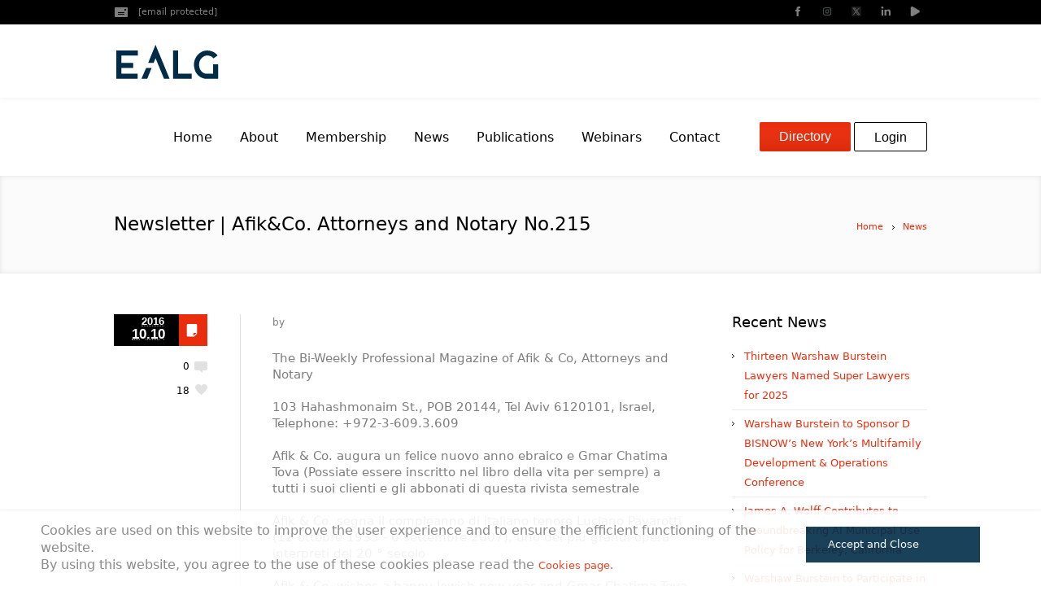

--- FILE ---
content_type: text/html; charset=UTF-8
request_url: https://www.ealg.com/news/newsletter-afikco-attorneys-and-notary-no215
body_size: 10827
content:
<!DOCTYPE html>
<html lang="en">
<head>
    <meta charset="utf-8">
    <meta http-equiv="X-UA-Compatible" content="IE=edge">
    <meta name="viewport" content="width=device-width, initial-scale=1.0">
    <meta name="keywords" content="Afik & Co. Attorneys And Notary,">
    <meta name="description" content="The Bi-Weekly Professional Magazine of Afik & Co, Attorneys and Notary">
    <link rel="canonical" href=""/>
    <title>Newsletter | Afik&Co. Attorneys and Notary No.215</title>
    <meta name="author" content="EALG">
    <meta property="og:title" content="Newsletter | Afik&Co. Attorneys and Notary No.215" />
<meta property="og:type" content="article" />
<meta property="og:description" content="The Bi-Weekly Professional Magazine of Afik & Co, Attorneys and Notary" />
<meta property="og:url" content="https://www.ealg.com/news/newsletter-afikco-attorneys-and-notary-no215" />
<meta property="og:image" content="https://www.ealg.com/uploads/m_Haberler/haber/bos.jpg" />

    <link rel="shortcut icon" type="image/png" href="https://www.ealg.com/views/assets/img/fav.png"/>
    <link rel='stylesheet' href='https://www.ealg.com/views/assets/css/fonts.css?v=0.000001' type='text/css' media='screen' />
    <link rel='stylesheet' href='https://www.ealg.com/views/assets/css/fontello.css' type='text/css' media='screen' />
    <link rel='stylesheet' href='https://www.ealg.com/views/assets/css/style.css?v=0.100007' type='text/css' media='screen' />
    <link rel='stylesheet' href='https://www.ealg.com/views/assets/css/styles.css' type='text/css' media='all' />
    <link rel='stylesheet' href='https://www.ealg.com/views/assets/css/adaptive.css?v=0.100003' type='text/css' media='screen' />
    <link rel='stylesheet' href='https://www.ealg.com/views/assets/layerslider/css/layerslider.css' type='text/css' media='all' />
    <link rel='stylesheet' href='https://www.ealg.com/views/assets/css/retina.css' type='text/css' media='screen' />
    <link rel='stylesheet' href='https://www.ealg.com/views/assets/css/jackbox.css' type='text/css' media='screen' />
    <link rel='stylesheet' href='https://www.ealg.com/views/assets/css/isotope.css' type='text/css' media='screen' />
    <link rel="stylesheet" type="text/css" href="https://www.ealg.com/views/assets/css/dynamic-captions.css" media="screen" />
    <link rel="stylesheet" type="text/css" href="https://www.ealg.com/views/assets/css/static-captions.css" media="screen" />
    <link rel="stylesheet" type="text/css" href="https://www.ealg.com/views/assets/css/swiper.min.css" media="screen" />
    <link rel="stylesheet" type="text/css" href="https://www.ealg.com/views/assets/css/settings.css" media="screen" />
    <link rel='stylesheet' href='https://www.ealg.com/views/assets/css/contact-form-style.css' type='text/css' media='screen' />
    <link rel='stylesheet' href='https://www.ealg.com/views/assets/css/jquery.jPlayer.css' type='text/css' media='screen' />

    <!--[if lte IE 9]>
    <link rel='stylesheet' href='https://www.ealg.com/views/assets/css/ie.css' type='text/css' media='screen' />
    <![endif]-->
    <script src='https://www.ealg.com/views/assets/js/modernizr.custom.all.min.js?v=0.000002'></script>
    <script src='https://www.ealg.com/views/assets/js/jquery-1.11.2.min.js?v=0.000002'></script>
    <script src='https://www.ealg.com/views/assets/js/jquery-migrate-1.2.1.min.js?v=0.000002'></script>
    <style type="text/css">
        body {
            background-color:#ffffff;
            background-image:none;
            background-position:top center;
            background-repeat:repeat;
            background-attachment : scroll;
        }

        #header .header_wrap {
            height : 90px;
        }

        #header .navi_scrolled_resize .header_wrap {
            height : 60px;
        }

        .header_scrolled {
            padding-bottom: 50px;
        }

        #header .logo_wrap a.logo {
            width: 223px;
            height: 45px;
        }

        #header a.logo {
            top: 0px;
            left: 0px;
        }

        #header .logo_wrap {
            width : 130px;
        }

        .custom_header {
            top : 0px; right : 0px;
        }
        .mobiltablet {
            display:none;
        }

        #navigation ul,
        #navigation > li.current-menu-item:before,
        #navigation > li.current-menu-parent:before,
        #navigation > li.current-menu-ancestor:before {
            top : 88px;
        }


        @media only screen and (max-width: 760px) {
            .mobiltablet {
                display:inline !important;
            }
            .footerfollow {
                display:none;
            }
        }
        @media only screen and (min-width: 760px) and (max-width: 767px) {
            .mobiltablet {
                display:none !important;
            }
            .footerfollow {
                display:none;
            }
        }
        @media only screen and (min-width: 768px) and (max-width: 768px) {
            .mobiltablet {
                display:inline !important;
            }
            .footerfollow {
                display:none;
            }
        }
        @media only screen and (min-width: 769px) and (max-width: 1022px) {
            .mobiltablet {
                display:none !important;
            }
            .footerfollow {
                display:none;
            }
        }
        @media only screen and (min-width: 1023px) and (max-width: 1024px) {
            .mobiltablet {
                display:inline !important;
            }
            .footerfollow {
                display:none;
            }
        }

        @media only screen and (max-width : 1024px) {
            .cmsms_responsive #header .header_wrap {
                height : auto;
            }

            #header .logo_wrap {
                height : 90px;
            }
        }

        @media only screen and (max-width : 1023px) {
            #header .h_mt.navi_scrolled.navi_scrolled_resize {
                margin-top : 0;
            }
        }

        @media only screen and (max-width : 767px) {
            .cmsms_responsive .header_scrolled {
                padding-bottom : 0;
            }
        }

        @media only screen and (max-width : 540px) {
            .cmsms_responsive #header .header_wrap {
                height : auto;
            }

            #header .logo_wrap {
                height : auto;
            }

            .cmsms_responsive #header a.logo {
                top : auto;
                margin-right : auto;
                margin-left : auto;
                margin-bottom : 25px;
                margin-top : 35px;
            }
        }

        .btn-red {
            color: #fff;
            background-color: #d84040;
            background-repeat: repeat-x;
            border-color: #a92323;
            border-width: 2px;
            padding:10px;
        }

        .navi_scrolled_resize .butonlar{
            padding-top: 12px !important;
        }
        #navigation{
            float: left;
        }
        .button_small{
            font-size:16px
        }
        .button_small_login{
            background: transparent;
            border:1px solid black;
            color: black;
            font-size:16px
        }
        .footer-menu-about > li:nth-child(7),.footer-menu-about > li:nth-child(8){
            border:none !important;
        }

    </style>

    <!-- Google tag (gtag.js) -->
    <script async src="https://www.googletagmanager.com/gtag/js?id=G-KS0BRW99GR"></script>
    <script>
        window.dataLayer = window.dataLayer || [];
        function gtag(){dataLayer.push(arguments);}
        gtag('js', new Date());

        gtag('config', 'G-KS0BRW99GR');
    </script>
</head>

<body>
<!-- _________________________ Start Main _________________________ -->
<div id="main" class="csstransition cmsms_inview cmsms_responsive">

    <!-- _________________________ Start Container _________________________ -->
    <div class="container">
        <div class="custom_header">
            <div class="custom_header_inner">

                <div class="header_wrap" style="min-height: unset">
                <div class="header_html">

                    <span class="contact_widget_email">
								<a href="/cdn-cgi/l/email-protection#e0898e868fa085818c87ce838f8d" title="ealg"><span class="__cf_email__" data-cfemail="046d6a626b44616568632a676b69">[email&#160;protected]</span></a>
							</span>
                </div>
                <div class="wrap_social_icons">
                    <ul class="social_icons">
                         <li>
                            <a href="https://www.facebook.com/EuroAmericanLawyersGroup/" title="facebook_ealg" target="_blank">
                                <img src="https://www.ealg.com/views/assets/img/facebook.png" alt="facebook_ealg" title="eafacebook_ealglg" />
                            </a>
                        </li>                           <li>
                            <a target="_blank" href="https://www.instagram.com/ealg_1985" title="instagram_ealg" target="_blank">
                                <img src="https://www.ealg.com/views/assets/img/Instagram_pic.png" alt="instagram_ealg" title="instagram_ealg" />
                            </a>
                            </li>                          <li>
                            <a target="_blank" href="https://twitter.com/ealg1985" title="twitter_ealg" target="_blank">
                                <img src="https://www.ealg.com/views/assets/img/icons8-twitterx-240.png" alt="twitter_ealg" title="twitter_ealg" />
                            </a>
                            </li>                          <li>
                            <a target="_blank" href="https://www.linkedin.com/company/28889065" title="linkedin_ealg" target="_blank">
                                <img src="https://www.ealg.com/views/assets/img/linkedin.png" alt="linkedin_ealg" title="linkedin_ealg" />
                            </a>
                            </li>                          <li>
                            <a target="_blank" href="https://www.youtube.com/@ealg" title="youtube_ealg" target="_blank">
                                <img src="https://www.ealg.com/views/assets/img/yplay.png" alt="youtube_ealg"  title="youtube_ealg"/>
                            </a>
                        </li>                    </ul>
                    <a href="#" title="ealg" class="social_toggle">
                        <span></span>
                    </a>
                    <div class="cl"></div>
                </div>
                <div class="cl"></div>
                </div>
            </div>
        </div>
        <!-- _________________________ Start Header _________________________ -->
        <header id="header" class="header_scrolled">
            <div class="header_inner navi_scrolled">
                <div class="header_wrap">
                    <div class="logo_wrap">
                        <a href="https://www.ealg.com/" title="Euro-American Lawyers Group (EALG)" class="logo">
                            <img src="https://www.ealg.com/views/assets/img/logo.svg" alt="Euro-American Lawyers Group (EALG)" title="Euro-American Lawyers Group (EALG)" width="125.17px" height="45px" />
                        </a>
                    </div>
                    <a class="responsive_nav" href="#" title="ealg"><span></span></a>
                    <div class="cl_resp"></div>

                    <!-- _________________________ Start Navigation _________________________ -->
                    <nav role="navigation">
                        <ul id="navigation" style="float:left">

                                                                                                                                <li class="menu-item">
                                        <a href="https://www.ealg.com/." title="Home"><span>Home</span></a></li>
                                                                                                                                                                <li class="menu-item">
                                        <a href="https://www.ealg.com/about-us" title="About"><span>About</span></a></li>
                                                                                                                                                                <li class="menu-item">
                                        <a href="https://www.ealg.com/membership" title="Membership"><span>Membership</span></a></li>
                                                                                                                                                                <li class="menu-item">
                                        <a href="https://www.ealg.com/news" title="News"><span>News</span></a></li>
                                                                                                                                                                <li class="menu-item">
                                        <a href="https://www.ealg.com/publications" title="Publications"><span>Publications</span></a></li>
                                                                                                                                                                <li class="menu-item">
                                        <a href="https://www.ealg.com/webinars" title="Webinars"><span>Webinars</span></a></li>
                                                                                                                                                                <li class="menu-item">
                                        <a href="https://www.ealg.com/contact" title="Contact"><span>Contact</span></a></li>
                                                                                        <li></li>


                            <div class="mobiltablet">
                                <a href="https://www.ealg.com/directory" class="button_small" title="ealg" style="width: 40%;margin-left: 8%;margin-bottom: 15px"><span>Directory</span></a>
                                                                <a href="https://www.ealg.com/login" class="button_small button_small_login" title="ealg" style="width: 40%;margin-left: 5%;margin-bottom: 15px"><span>Login</span></a>
                                                                    </div>

                        </ul>
                        <div class="butonlar hidden-xs hidden-sm" style="float: left;padding-top: 24px">
                           <a href="https://www.ealg.com/directory" class="button_small" title="ealg"><span>Directory</span></a>
                                                            <a href="https://www.ealg.com/login" class="button_small button_small_login"title="ealg"><span>Login</span></a>
                            
                        </div>
                        <div class="cl"></div>
                    </nav>
                    <!-- _________________________ Finish Navigation _________________________ -->
                    <div class="cl"></div>
                </div>
            </div>
            <div class="cl"></div>
        </header>
        <!-- _________________________ Finish Header ________________________ -->



<style>
 html.csstransitions .cmsms_content_prev_slide, html.csstransitions .cmsms_content_next_slide{
        top:-53px
    }
       .widget_custom_recent_testimonials_entries .tl-content_wrap:before,.widget_custom_recent_testimonials_entries .tl-content_wrap:after{
        border:none;
    }
    h2{
    margin-bottom: 10px;
    }
    .entry-header img,
    .entry-summary img,
    .post_content img {
        width: auto !important;
        max-width: 100% !important;
        height: auto !important;
        display: block !important;
    }
</style>
<div id="middle">

    <div class="headline" style="background-color:#fbfbfb;">
        <div class="headline_inner">
            <div class="fl news-title">
                <h1>Newsletter | Afik&Co. Attorneys and Notary No.215</h1>
            </div>
            <!-- _________________________ Start Breadcrumbs _________________________ -->

            <div class="cmsms_breadcrumbs">
                <a href="https://www.ealg.com/" class="cms_home">Home</a>
                <span class="breadcrumbs_sep"><span></span></span>
                <a href="https://www.ealg.com/news" class="cms_home">News</a>
            </div>
            <!-- _________________________ Finish Breadcrumbs _________________________ -->
        </div>
    </div>

    <div class="content_wrap r_sidebar">

        <!--_________________________ Start Content _________________________ -->
        <div role="main" id="content">
            <div class="entry-summary">
                <div class="blog">


                    <article class="post type-post format-standard">
                        <div class="post_content">
                           

                            <div class="cmsms_info">
                                <span class="cmsms_post_format_img cmsms_post_animation cmsms_animated"></span>
                                <abbr title="10.10, 2016" class="published">
                                    <span class="cmsms_year">2016</span>
                                    <span class="cmsms_month_day">10.10</span>
                                </abbr>
                                <div class="comment_wrap">
                                    <a title="Comment on Standard Post With an Image" class="cmsms_comments" href="#">0</a>
                                </div>
                                <a class="cmsmsLike " href="javascript:void(0)">
                                    <span class="cmsms_like_inner">18</span>
                                </a>
                            </div>
                            <div class="entry-header">
                                <div class="meta_wrap">
                                    <span class="user_name">by <a rel="author" title="" href="https://www.ealg.com/directory/"></a></span>

                                </div>
                                <p>The Bi-Weekly Professional Magazine of Afik & Co, Attorneys and Notary</p><p>103 Hahashmonaim St., POB 20144, Tel Aviv 6120101, Israel,  Telephone: +972-3-609.3.609</p><p>Afik & Co. augura un felice nuovo anno ebraico e Gmar Chatima Tova (Possiate essere inscritto nel libro della vita per sempre) a tutti i suoi clienti e gli abbonati di questa rivista semestrale</p><p>Afik & Co. segna il compleanno di italiano tenore Luciano Pavarotti (12 ottobre 1935 - 6 settembre 2007), uno dei più grandi opera interpreti del 20 ° secolo</p><p>Afik & Co. wishes a happy Jewish new year and Gmar Chatima Tova (May you be inscribed in the Book of Life for Good) to all its clients and the subscribers of this bi-annual magazine</p><p>Afik & Co. marks the birthday of Italian Tenor Luciano Pavarotti  (12 October, 1935 – 6 September, 2007) one of the greatest opera performers of the 20th century</p><p>Article: Validity of a Contract made for Appearance Sake Only</p><p>An article by Doron Afik, Esq. on contracts made for appearance sake only without intention to follow by them‎.</p><p>Afik & Co. 2016 award winner of International Advisory Experts Awards Magazine of</p><p>Legal Winners Guide</p><p>On September, 2016, International Advisory Experts Awards Magazine of Legal Winners Guide of 2016 was published in which Afik & Co. was awarded as Mergers & Acquisitions Lawyer of the year in Israel.</p><p>Corporate, Antitrust and Securities Law Updates</p><p>Purchase of a company in liquidation does protect from exposure due to past antitrust offences</p><p>A shareholders may personally file a claim if damage of the company is due to breach of a founders agreement</p><p>A shareholders’ agreement does not create an employment right of action against the shareholders</p><p>Commercial, Intellectual Property and Labor Law Updates</p><p>One cannot dismiss an employee due to downsizing but at the same time ‎hire a new and more expensive employee</p><p>An employee threatening to cause damage to the company may be dismissed without prior notice or compensation</p><p>Real Estate Updates</p><p>A‏ ‏lessee is to return the asset to the lessor in good ‎condition and without damage other than normal wear and ‎tear</p><p><a href="https://www.afiklaw.com/files/newsletter/n215.pdf" target="_blank">Please click here to access the full document</a></p>
                            </div>
                            <div class="cmsms_cc"></div>
                        </div>
                    </article>

                    <aside class="service_navi">
                                                 <span class="square_prev"></span>
                         <span class="prev_link_wrap">
                            <a rel="prev" href="https://www.ealg.com/news/harvey-krasner-authors-an-article-on-the-nys-transfer-and-mansion-tax_1" style="font-size: 13px;">Harvey Krasner Authors an Article on the NYS Trans...</a>
                         </span>
						
						                            <span class="next_link_wrap">
                                <a rel="next" href="https://www.ealg.com/news/rw-blears-llp-and-summit-law-llp-seminar" style="font-size: 13px">RW Blears LLP and Summit Law LLP Seminar...</a>
                            </span>
						    <span class="square_next"></span>
						                    </aside>



                    <div id="respond" class="comment-respond">
                        <h3 id="reply-title" class="comment-reply-title">Comment
                            <small><a rel="nofollow" id="cancel-comment-reply-link" href="#" style="display:none;">CONTACT</a></small>
                        </h3>

                        <aside class="box success_box" style="display:none">
                                                    <div>
                                                        <div>
                                                            <p>Thank You! <br>Your message has been sent successfully.</p>
                                                        </div>
                                                    </div>
                                                </aside>
                    <div class="divider"></div>

                        <form action="https://www.ealg.com/news/comment/newsletter-afikco-attorneys-and-notary-no215" method="post" enctype="multipart/form-data">


                                                        <p class="comment-form-author">
                                                            <input type="text" id="author" name="name" value="" size="50" required placeholder="FULL NAME">
                                                        </p>

                                                        <p class="comment-form-email">
                                                             <input type="text" id="email" name="email" value="" size="50" required placeholder="E-MAIL">
                                                        </p>

                                                        <p class="comment-form-url">
                                                             <input type="text" id="url" name="subject" value="" size="50" required placeholder="SUBJECT">
                                                        </p>

                                                        <p class="comment-form-comment">
                                                            <textarea name="comment" id="comment" cols="28" rows="6" required placeholder="YOUR MESSAGE"></textarea>
                                                        </p>
                                                        <p class="form-submit">
                                                            <input type="hidden" name="recaptchaResponse" id="recaptchaResponse">
                                                            <input name="submit" type="submit" id="submit" class="submit" value="SEND">
                                                        </p>
                                                    </form>


                    </div>

                </div>
            </div>
        </div>
        <!-- _________________________ Finish Content _________________________ -->


        <div role="complementary" id="sidebar" >

            <div class="one_first">
                <aside class="widget widget_recent_entries recent-news" id="recent-posts-2" style="border-bottom: none !important;">
                    <h3 class="widgettitle " style="margin-top: 5px"><span class="widgeticon" ></span>Recent News</h3>
                    <ul>

                                                <li>
                            <a title="Thirteen Warshaw Burstein Lawyers Named Super Lawyers for 2025" href="https://www.ealg.com/news/thirteen-warshaw-burstein-lawyers-named-super-lawyers-for-2025_2">Thirteen Warshaw Burstein Lawyers Named Super Lawyers for 2025</a>
                        </li>
                                                <li>
                            <a title="Warshaw Burstein to Sponsor D BISNOW’s New York’s Multifamily Development & Operations Conference" href="https://www.ealg.com/news/warshaw-burstein-to-sponsor-d-bisnows-new-yorks-multifamily-development-operations-conference">Warshaw Burstein to Sponsor D BISNOW’s New York’s Multifamily Development & Operations Conference</a>
                        </li>
                                                <li>
                            <a title="James A. Wolff Contributes to Groundbreaking AI Municipal Use Policy for Berkeley, California" href="https://www.ealg.com/news/james-a-wolff-contributes-to-groundbreaking-ai-municipal-use-policy-for-berkeley-california">James A. Wolff Contributes to Groundbreaking AI Municipal Use Policy for Berkeley, California</a>
                        </li>
                                                <li>
                            <a title="Warshaw Burstein to Participate in Senior Law Day" href="https://www.ealg.com/news/warshaw-burstein-to-participate-in-senior-law-day">Warshaw Burstein to Participate in Senior Law Day</a>
                        </li>
                                                <li>
                            <a title="Perspectives on Elder Law: A Senior Law Day Preview" href="https://www.ealg.com/news/perspectives-on-elder-law-a-senior-law-day-preview">Perspectives on Elder Law: A Senior Law Day Preview</a>
                        </li>
                        
                    </ul>
                </aside>
            </div>


            <div class="one_first">
             </div>
        </div>
        <!-- _________________________________________ Finish Sidebar _________________________ -->
        <div class="cl"></div>
    </div>


    
 <style>
    .bts-popupa {
                pointer-events: auto; /* Allow interactions */
                position: fixed;
                left: 0;
                top: 0;
                height: 100%;
                width: 100%;
                background-color: unset;
                opacity: 0;
                visibility: hidden;
                -webkit-transition: opacity 0.3s 0s, visibility 0s 0.3s;
                -moz-transition: opacity 0.3s 0s, visibility 0s 0.3s;
                transition: opacity 0.3s 0s, visibility 0s 0.3s;
                z-index: 999;
                }

            .bts-popupa.is-visiblea {
              opacity: 1;
              visibility: visible;
              -webkit-transition: opacity 0.3s 0s, visibility 0s 0s;
              -moz-transition: opacity 0.3s 0s, visibility 0s 0s;
              transition: opacity 0.3s 0s, visibility 0s 0s;
            }

            .bts-popup-containera {
              position: absolute;
              width: 100%;
              max-width: 100%;
              bottom:0;
              background: white;
              border-radius: none;
              text-align: center !important;
              box-shadow: 0 0 2px rgba(0, 0, 0, 0.2);
              -webkit-transform: translateY(-40px);
              -moz-transform: translateY(-40px);
              -ms-transform: translateY(-40px);
              -o-transform: translateY(-40px);
              transform: translateY(-40px);
              /* Force Hardware Acceleration in WebKit */
              -webkit-backface-visibility: hidden;
              -webkit-transition-property: -webkit-transform;
              -moz-transition-property: -moz-transform;
              transition-property: transform;
              -webkit-transition-duration: 0.3s;
              -moz-transition-duration: 0.3s;
              transition-duration: 0.3s;

            }
            .bts-popup-containera img {
              padding: 20px 0 0 0;
            }
            .bts-popup-containera p {
            font-size: 16px;
              color: black;
              /* padding: 10px 40px; */
              display:inline;
            }
            .bts-popup-containera .bts-popup-buttona {
              width: 160px;
              padding: 10px 25px;
              display: inline-block;
              margin-bottom: 10px;

            }

            .devama {
              background-color: #002c48 ;
              padding: 5px 25px;
              margin-bottom: 10px;
              pointer-events: fill;
            }
            .is-visiblea .bts-popup-containera {
              -webkit-transform: translateY(0);
              -moz-transform: translateY(0);
              -ms-transform: translateY(0);
              -o-transform: translateY(0);
              transform: translateY(0);
            }


    @media (max-width: 600px) {
        .bts-popup-containera {
            width: 90%;
            bottom: 10px;
            border-radius: 8px;
        }

        .bts-popup-containera p {
            font-size: 14px;
            padding: 10px;
            line-height: 1.6; /* Metni daha okunaklı yap */
            text-align: center; /* Mobilde ortala */
        }

        .bts-popup-containera .container {
            padding: 10px;
        }

        .bts-popup-containera .row {
            display: flex;
            flex-direction: column;
            align-items: center;
            margin: 0;
        }

        .bts-popup-containera .col-6 {
            width: 100%;
            margin: 10px 0;
            text-align: center;
        }

        .bts-popup-containera .bts-popup-buttona {
            width: 80%;
        }
        /* Açılır pencere için genel ayarlar */
    .bts-popupa {
        pointer-events: auto;
        position: fixed;
        left: 0;
        top: 0;
        height: 100%;
        width: 100%;
        background-color: unset;
        opacity: 0;
        visibility: hidden;
        transition: opacity 0.3s, visibility 0.3s;
        z-index: 999;
    }

    .bts-popupa.is-visiblea {
        opacity: 1;
        visibility: visible;
        transition: opacity 0.3s, visibility 0s;
    }

    .bts-popup-containera {
        position: absolute;
        width: 100%;
        max-width: 600px;
        bottom: 0;
        background: white;
        text-align: center;
        box-shadow: 0 0 2px rgba(0, 0, 0, 0.2);
        transform: translateY(-40px);
        transition: transform 0.3s;
        padding: 15px; /* Ekstra boşluk */
    }

    .bts-popup-containera p {
        font-size: 15px;
        color: #333;
        padding: 0px;
        line-height: 1.6;
        margin: 0;
        text-align: left;
    }

    .devama {
        background-color: #002c48;
        padding: 5px 0px !important;
        margin-bottom: 10px;
        pointer-events: fill;
        border: 2px solid #002c48;
        color: white;
        text-decoration: none;
    }

        .bts-popup-containera .col-6 {
            text-align: left !important;
            padding-right: 10px;
            margin-right: 0px !important;
            margin: 0;
            margin-top:0px !important;
            margin-left:0px !important;

        }
        .bts-popup-containera .col-6 a{
            margin-left:75px;

        }
    }
</style>


        <div class="bts-popupa" role="alert" id="bg-popup">
            <div class="bts-popup-containera" style="z-index: 999999999999999999999; opacity:90%">
                <div class="container">
                    <div class="row" style="display: flex; align-items: center;justify-content: space-between;">
                        <div class="col-6" style="margin-top: 15px; margin-left:50px; text-align: left; margin-bottom:15px;">
                            <p style="color: #7E7E7E;">
                                Cookies are used on this website to improve the user experience and to ensure the efficient functioning of the website.<br> By using this website, you agree to the use of these cookies please read the <a href="https://www.ealg.com/uploads/cookie.html">Cookies page.</a>
                            </p>
                        </div>
                        <div class="col-6" style="text-align: right;margin-right:75px;">
                            <div class="bts-popup-buttona devama" style="border: 2px solid #002c48;">
                                <a href="#" class="bts-popup-closea" id="accept" style="color: white;" title="Kapat">Accept and Close
                                    <i class="fa fa-check bts-popup-closea" style="color: white; padding-left: 15px"></i>
                                </a>
                            </div>
                        </div>
                    </div>
                </div>
            </div>
        </div>


        <div id="cmsms_latest_bottom_tweets">
            <div class="cmsms_latest_bottom_tweets_inner">
                <ul class="jta-tweet-list responsiveContentSlider">

                                                                        <li class="jta-tweet-list-item"> Recent News: <a href="https://www.ealg.com/news/rw-blears-llp-and-summit-law-llp-seminar" title="ealg" style="color:white">RW Blears LLP and Summit Law LLP Seminar</a></li>
                                                                                                <li class="jta-tweet-list-item"> Recent News: <a href="https://www.ealg.com/news/thirteen-warshaw-burstein-lawyers-named-super-lawyers-for-2025_2" title="ealg" style="color:white">Thirteen Warshaw Burstein Lawyers Named Super Lawyers for 2025</a></li>
                                                                                                <li class="jta-tweet-list-item"> Recent News: <a href="https://www.ealg.com/news/warshaw-burstein-to-sponsor-d-bisnows-new-yorks-multifamily-development-operations-conference" title="ealg" style="color:white">Warshaw Burstein to Sponsor D BISNOW’s New York’s Multifamily Development & Operations Conference</a></li>
                                                                                                <li class="jta-tweet-list-item"> Recent News: <a href="https://www.ealg.com/news/james-a-wolff-contributes-to-groundbreaking-ai-municipal-use-policy-for-berkeley-california" title="ealg" style="color:white">James A. Wolff Contributes to Groundbreaking AI Municipal Use Policy for Berkeley, California</a></li>
                                                                                                <li class="jta-tweet-list-item"> Recent News: <a href="https://www.ealg.com/news/warshaw-burstein-to-participate-in-senior-law-day" title="ealg" style="color:white">Warshaw Burstein to Participate in Senior Law Day</a></li>
                                                            </ul>
            </div>
        </div>
        <script data-cfasync="false" src="/cdn-cgi/scripts/5c5dd728/cloudflare-static/email-decode.min.js"></script><script>
            jQuery(document).ready(function() {
                jQuery('#cmsms_latest_bottom_tweets .jta-tweet-list').cmsmsResponsiveContentSlider( {
                    sliderWidth : '100%',
                    sliderHeight : 'auto',
                    animationSpeed : 500,
                    animationEffect : 'fade',
                    animationEasing : 'linear',
                    pauseTime : 7000,
                    activeSlide : 1,
                    touchControls : true,
                    pauseOnHover : false,
                    arrowNavigation : true,
                    slidesNavigation : false
                });

                $('.cmsms_content_prev_slide').attr('title', 'ealg');
                $('.cmsms_content_next_slide').attr('title', 'ealg');

            });
        </script>
        <style>
        .footerlogo {
            margin: -5px 0 15px;width: 60%;filter: brightness(0) invert(1);
        }
        @media only screen and (max-width:767px){
            .footerlogo {
                margin: -5px 0 15px;width: 50%;filter: brightness(0) invert(1);
            }
        }
        </style>
        <!-- _________________________ Start Bottom _________________________ -->
        <style type="text/css">
            .footer-menu-container {
                display: flex;
                justify-content: flex-start; /* Menüyü sola hizalar */
                align-items: flex-start;
                width: 100%;
                max-width: 800px; /* Konteyner genişliğini daraltarak daha kompakt görünüm sağlar */
                margin: 0 auto;
                padding-left: 0; /* Gerekirse sola daha yakın hale getirmek için eklenir */

            }

            .footer-menu-about {
                list-style: none;
                padding: 0;
                margin: 0 20px; /* Sütunlar arasındaki yatay boşluk */
                width: 180px; /* Her sütunun genişliğini sınırlar */
                text-align: left;
            }

            .footer-menu-about li {
                border-bottom: 1px solid rgba(255, 255, 255, 0.09);
                padding: 2px 0; /* Bağlantılar arasındaki boşlukları azaltır */
                text-align: left;
            }

            .footer-menu-about li a {
                color: #ffffff;
                text-decoration: none;
            }
            .footer-menu-container {
                margin-left: -20px; /* Sol tarafa daha fazla yaklaştırır */
            }

            .textwidget {
                padding-right: -40px; /* Sağdaki boşluğu tamamen kaldırır */
                margin-right: -20; /* Sağdaki ek boşlukları kaldırır */
            }
            #policy-list {
                width: max-content; /* İçeriğin uzunluğuna göre genişliği belirler */
            }

            #policy-list li {
                border-bottom: 1px solid rgba(255, 255, 255, 0.09);
                padding: 2px 0;
                width: max-content; /* Her bir liste elemanını metin uzunluğuyla sınırlı tutar */
            }
            .footer-social-container {

                margin-top: -130px; /* Yüksekliği ayarlamak için gerekirse bu değeri değiştirin */
            }
            @media (max-width: 768px) {
                .footer-social-container {
                    margin-top: 0px;
                }
            }

        </style>


        <div id="bottom" style="padding: 15px 0px">
            <div class="bottom_inner">
                <div class="bottom_ininner">
                    <div class="one_fourth" style="padding-bottom: 0px;">
                        <aside class="widget widget_text" style="padding-bottom: 0px">
                            <div class="textwidget">
                                <img class="footerlogo"  alt="ealg" title="ealg" src="https://www.ealg.com/views/assets/img/logo.svg" width="165px" height="59.31px"/>
                                <p style="padding-bottom:25px;padding-left:5px;"><a href="https://www.ealg.com/legal-note" title="ealg">Legal Note</a>

                                    <aside class="widget widget_custom_contact_info_entries" style="padding-bottom: 0px;padding-left:5px;">

                                        <span class="contact_widget_email" style="padding-bottom: 10px">
												<a href="/cdn-cgi/l/email-protection#5f363139301f3a3e3338713c3032" title="ealg"><span class="__cf_email__" data-cfemail="ff96919990bf9a9e9398d19c9092">[email&#160;protected]</span></a>
											</span>
                                    </aside>
                            </div>
                        </aside>
                    </div>

                    <div class="footer-menu-container">
                        <ul class="footer-menu-about">
                                                            <li><a href="https://www.ealg.com/about-us" title="About Us">About Us</a></li>
                                                            <li><a href="https://www.ealg.com/about-us" title="Our Vision">Our Vision</a></li>
                                                            <li><a href="https://www.ealg.com/about-us" title="Our Principles">Our Principles</a></li>
                                                            <li><a href="https://www.ealg.com/about-us" title="Advantages for Clients">Advantages for Clients</a></li>
                                                    </ul>
                        <ul class="footer-menu-about">
                                                            <li><a href="https://www.ealg.com/membership" title="Membership">Membership</a></li>
                                                            <li><a href="https://www.ealg.com/membership" title="Benefits of Membership">Benefits of Membership</a></li>
                                                            <li><a href="https://www.ealg.com/membership" title="Membership Criteria">Membership Criteria</a></li>
                                                            <li><a href="https://www.ealg.com/contact" title="Contact">Contact</a></li>
                                                    </ul>
                        <ul class="footer-menu-about" id="policy-list">
                            <li><a href="javascript:void(0);" onclick="openFile('privacy');" title="Privacy Policy">Privacy Policy</a></li>
                            <li><a href="javascript:void(0);" onclick="openFile('cookie');" title="Cookie Policy">Cookie Policy</a></li>
                        </ul>
                    </div>



                    <div class="one_fourth footer-social-container" style="padding-bottom: 0px;float:right;">
                        <aside class="widget widget_custom_contact_form_entries" style="padding-bottom: 0px">
                            <h3 class="widgettitle footerfollow" style="margin-left: 1px; text-align:center">Follow Us</h3>                            <div class="cmsms-form-builder">
                                <div class="wrap_social_icons" style="width: 100% !important;text-align: center">
                                    <ul class="social_icons">
                                         <li style="margin: 0"><a href="https://www.facebook.com/EuroAmericanLawyersGroup/" title="facebook_ealg" target="_blank" style="width: 50px;height: 50px;padding: 12px"><img src="https://www.ealg.com/views/assets/img/facebook.png"  alt="facebook_ealg" title="facebook_ealg"  style="width: 25px;height: 25px" /></a></li>                                           <li><a target="_blank" href="https://www.instagram.com/ealg_1985"  target="_blank" title="instagram_ealg" style="width: 50px;height: 50px;padding: 12px"><img src="https://www.ealg.com/views/assets/img/Instagram_pic.png"  alt="instagram_ealg" title="instagram_ealg"  style="width: 25px;height: 25px"/></a></li>                                          <li><a target="_blank" href="https://twitter.com/ealg1985"  target="_blank" title="twitter_ealg" style="width: 50px;height: 50px;padding: 12px"><img src="https://www.ealg.com/views/assets/img/icons8-twitterx-240.png"  alt="twitter_ealg" title="twitter_ealg"  style="width: 25px;height: 25px"/></a></li>                                          <li><a target="_blank" href="https://www.linkedin.com/company/28889065" target="_blank" title="linkedin_ealg" style="width: 50px;height: 50px;padding: 12px"><img src="https://www.ealg.com/views/assets/img/linkedin.png"  alt="linkedin_ealg" title="linkedin_ealg"  style="width: 25px;height: 25px"/></a></li>                                          <li><a target="_blank" href="https://www.youtube.com/@ealg" target="_blank" title="youtube_ealg" style="width: 50px;height: 50px;padding: 12px"><img src="https://www.ealg.com/views/assets/img/yplay.png"  alt="youtube_ealg" title="youtube_ealg"  style="width: 25px;height: 25px"/></a></li>
                                    </ul>
                                    <a href="#" class="social_toggle" title="ealg">
                                        <span></span>
                                    </a>
                                    <div class="cl"></div>
                                </div>

                            </div>
                        </aside>
                    </div>

                    <div class="cl"></div>
                </div>
            </div>
        </div>
        <!-- _________________________ Finish Bottom _________________________ -->

        <!-- _________________________ Finish Container _________________________ -->

        <a href="#" id="slide_top" class="icon-video" title="ealg"></a>
    </div>
    <!-- _________________________ Start Footer _________________________ -->
    <footer id="footer" role="contentinfo">
        <div class="footer_outer_wrap">
            <div class="footer_outer">
                <div class="footer_inner" style="position: relative">
                    <span class="copyright">© 2026 All rights reserved.</span>
                    <a rel="noreferrer" href="https://www.argenova.com.tr" title="Argenova Technology" target="_blank" style=""><img src="https://argenova.com.tr/uploads/logo/argebeyaz.svg" style="opacity:0.5;width: 100px;height:26px;position:relative; float:right;bottom:5px" alt="argenova" title="argenova"></a>

                </div>
            </div>
        </div>
    </footer>
    <!-- _________________________ Finish Footer _________________________ -->

</div>
<!-- _________________________ Finish Main _________________________ -->
<script data-cfasync="false" src="/cdn-cgi/scripts/5c5dd728/cloudflare-static/email-decode.min.js"></script><script src='https://www.ealg.com/views/assets/js/jquery.easing.min.js'></script>
<script src='https://www.ealg.com/views/assets/js/jquery.script.js'></script>
<script src='https://www.ealg.com/views/assets/js/jackbox.js'></script>
<script src='https://www.ealg.com/views/assets/js/jackbox-lib.js'></script>

<script src='https://www.ealg.com/views/assets/js/jquery.isotope.min.js'></script>
<script src='https://www.ealg.com/views/assets/js/jquery.isotope.run.js'></script>
<script src='https://www.ealg.com/views/assets/js/jquery.jPlayer.min.js'></script>
<script src='https://www.ealg.com/views/assets/js/jquery.jPlayer.playlist.min.js'></script>
<script src='https://www.ealg.com/views/assets/js/respond.min.js'></script>
<script src='https://www.ealg.com/views/assets/js/jquery.tweet.min.js'></script>
<script src='https://www.ealg.com/views/assets/js/swiper.min.js'></script>
<script src='https://www.ealg.com/views/assets/js/jquery.inview.js'></script>
<script src="https://www.ealg.com/views/assets/js/jquery.validationEngine-lang.js"></script>
<script src="https://www.ealg.com/views/assets/js/jquery.validationEngine.js"></script>
<script type='text/javascript' src='https://www.ealg.com/views/assets/layerslider/js/layerslider.kreaturamedia.jquery.js'></script>
<script type='text/javascript' src='https://www.ealg.com/views/assets/layerslider/js/greensock.js'></script>
<script type='text/javascript' src='https://www.ealg.com/views/assets/layerslider/js/layerslider.transitions.js'></script>
<script src="https://cdnjs.cloudflare.com/ajax/libs/sweetalert/2.1.2/sweetalert.min.js"></script>
<script>
    function uyariGoster(baslik, mesaj, tip, donussayfasi, sure) {
        if (!sure) {
            sure = 4000;
        }
        if(!donussayfasi){
            donussayfasi = 'https://www.ealg.com/';
        }
        swal({
            title: baslik,
            text: mesaj,
            icon: tip,
            timer: sure,
            html: true,
        });

        setTimeout(function () {
            window.location.href = donussayfasi;
        }, sure);
    }
</script>
<script>
    function openFile(type) {
        let filePath;
        if (type === 'privacy') {
            filePath = 'https://www.ealg.com/uploads/privacy.html';
        } else if (type === 'cookie') {
            filePath = 'https://www.ealg.com/uploads/cookie.html';
        }
        window.open(filePath, '_blank');
    }
</script>

<script type="text/javascript">
    jQuery(document).ready(function($){

    if (!getCookie("CerezBildirim")) {

        window.onload = function (){
            $(".bts-popupa").delay(1000).addClass('is-visiblea');
        }


        $('.bts-popup-triggera').on('click', function(event){
            event.preventDefault();
            $('.bts-popupa').addClass('is-visiblea');
        });


        $('.bts-popupa').on('click', '#accept', function(event){
            event.preventDefault();
            $(this).closest('.bts-popupa').removeClass('is-visiblea');

            setCookie("CerezBildirim", true, 365);
        });


        $(document).keyup(function(event) {
            if (event.key === "Escape") {
                $('.bts-popupa').removeClass('is-visiblea');

                setCookie("CerezBildirim", true, 365);
            }
        });
    }


    function setCookie(cname, cvalue, exdays) {
        var d = new Date();
        d.setTime(d.getTime() + (exdays * 24 * 60 * 60 * 1000));
        var expires = "expires=" + d.toUTCString();
        document.cookie = cname + "=" + cvalue + ";" + expires + ";path=/";
    }


    function getCookie(cname) {
        var name = cname + "=";
        var decodedCookie = decodeURIComponent(document.cookie);
        var ca = decodedCookie.split(';');
        for(var i = 0; i < ca.length; i++) {
            var c = ca[i];
            while (c.charAt(0) == ' ') {
                c = c.substring(1);
            }
            if (c.indexOf(name) == 0) {
                return c.substring(name.length, c.length);
            }
        }
        return "";
    }
});

</script>

    <script>
    $( ".cmsmsLike" ).on( "click", function() {

        $.ajax({
        url: "https://www.ealg.com/Ajax/NewsLike/137",
        type: 'GET',
        success: function( data ){
            if(data==1){
                $('.cmsmsLike').addClass('likedLike');
                var a = parseInt($('.cmsms_like_inner').text(), 10);
                $('.cmsms_like_inner').text(a + 1);
            }else{
                $('.cmsmsLike').removeClass('likedLike');
                var a = parseInt($('.cmsms_like_inner').text(), 10);
                $('.cmsms_like_inner').text(a - 1);
            }
        },
        });


    });
    </script>



        <script src='https://www.google.com/recaptcha/api.js?render=6LcGz7cUAAAAAP51Wshwr7gDX0m_QlxAEpwBqhIe'></script>
        <script>
            grecaptcha.ready(function() {
                grecaptcha.execute('6LcGz7cUAAAAAP51Wshwr7gDX0m_QlxAEpwBqhIe', {action: 'contact' }).then(function (token) {
                    var recaptchaResponse = document.getElementById('recaptchaResponse');
                    recaptchaResponse.value = token;
                });
            });

        </script>
    <script defer src="https://static.cloudflareinsights.com/beacon.min.js/vcd15cbe7772f49c399c6a5babf22c1241717689176015" integrity="sha512-ZpsOmlRQV6y907TI0dKBHq9Md29nnaEIPlkf84rnaERnq6zvWvPUqr2ft8M1aS28oN72PdrCzSjY4U6VaAw1EQ==" data-cf-beacon='{"version":"2024.11.0","token":"925d7737c6ac413e800a3d4e357a274a","r":1,"server_timing":{"name":{"cfCacheStatus":true,"cfEdge":true,"cfExtPri":true,"cfL4":true,"cfOrigin":true,"cfSpeedBrain":true},"location_startswith":null}}' crossorigin="anonymous"></script>
</body>
</html>

--- FILE ---
content_type: text/html; charset=utf-8
request_url: https://www.google.com/recaptcha/api2/anchor?ar=1&k=6LcGz7cUAAAAAP51Wshwr7gDX0m_QlxAEpwBqhIe&co=aHR0cHM6Ly93d3cuZWFsZy5jb206NDQz&hl=en&v=PoyoqOPhxBO7pBk68S4YbpHZ&size=invisible&anchor-ms=20000&execute-ms=30000&cb=v1viavvjzel
body_size: 48668
content:
<!DOCTYPE HTML><html dir="ltr" lang="en"><head><meta http-equiv="Content-Type" content="text/html; charset=UTF-8">
<meta http-equiv="X-UA-Compatible" content="IE=edge">
<title>reCAPTCHA</title>
<style type="text/css">
/* cyrillic-ext */
@font-face {
  font-family: 'Roboto';
  font-style: normal;
  font-weight: 400;
  font-stretch: 100%;
  src: url(//fonts.gstatic.com/s/roboto/v48/KFO7CnqEu92Fr1ME7kSn66aGLdTylUAMa3GUBHMdazTgWw.woff2) format('woff2');
  unicode-range: U+0460-052F, U+1C80-1C8A, U+20B4, U+2DE0-2DFF, U+A640-A69F, U+FE2E-FE2F;
}
/* cyrillic */
@font-face {
  font-family: 'Roboto';
  font-style: normal;
  font-weight: 400;
  font-stretch: 100%;
  src: url(//fonts.gstatic.com/s/roboto/v48/KFO7CnqEu92Fr1ME7kSn66aGLdTylUAMa3iUBHMdazTgWw.woff2) format('woff2');
  unicode-range: U+0301, U+0400-045F, U+0490-0491, U+04B0-04B1, U+2116;
}
/* greek-ext */
@font-face {
  font-family: 'Roboto';
  font-style: normal;
  font-weight: 400;
  font-stretch: 100%;
  src: url(//fonts.gstatic.com/s/roboto/v48/KFO7CnqEu92Fr1ME7kSn66aGLdTylUAMa3CUBHMdazTgWw.woff2) format('woff2');
  unicode-range: U+1F00-1FFF;
}
/* greek */
@font-face {
  font-family: 'Roboto';
  font-style: normal;
  font-weight: 400;
  font-stretch: 100%;
  src: url(//fonts.gstatic.com/s/roboto/v48/KFO7CnqEu92Fr1ME7kSn66aGLdTylUAMa3-UBHMdazTgWw.woff2) format('woff2');
  unicode-range: U+0370-0377, U+037A-037F, U+0384-038A, U+038C, U+038E-03A1, U+03A3-03FF;
}
/* math */
@font-face {
  font-family: 'Roboto';
  font-style: normal;
  font-weight: 400;
  font-stretch: 100%;
  src: url(//fonts.gstatic.com/s/roboto/v48/KFO7CnqEu92Fr1ME7kSn66aGLdTylUAMawCUBHMdazTgWw.woff2) format('woff2');
  unicode-range: U+0302-0303, U+0305, U+0307-0308, U+0310, U+0312, U+0315, U+031A, U+0326-0327, U+032C, U+032F-0330, U+0332-0333, U+0338, U+033A, U+0346, U+034D, U+0391-03A1, U+03A3-03A9, U+03B1-03C9, U+03D1, U+03D5-03D6, U+03F0-03F1, U+03F4-03F5, U+2016-2017, U+2034-2038, U+203C, U+2040, U+2043, U+2047, U+2050, U+2057, U+205F, U+2070-2071, U+2074-208E, U+2090-209C, U+20D0-20DC, U+20E1, U+20E5-20EF, U+2100-2112, U+2114-2115, U+2117-2121, U+2123-214F, U+2190, U+2192, U+2194-21AE, U+21B0-21E5, U+21F1-21F2, U+21F4-2211, U+2213-2214, U+2216-22FF, U+2308-230B, U+2310, U+2319, U+231C-2321, U+2336-237A, U+237C, U+2395, U+239B-23B7, U+23D0, U+23DC-23E1, U+2474-2475, U+25AF, U+25B3, U+25B7, U+25BD, U+25C1, U+25CA, U+25CC, U+25FB, U+266D-266F, U+27C0-27FF, U+2900-2AFF, U+2B0E-2B11, U+2B30-2B4C, U+2BFE, U+3030, U+FF5B, U+FF5D, U+1D400-1D7FF, U+1EE00-1EEFF;
}
/* symbols */
@font-face {
  font-family: 'Roboto';
  font-style: normal;
  font-weight: 400;
  font-stretch: 100%;
  src: url(//fonts.gstatic.com/s/roboto/v48/KFO7CnqEu92Fr1ME7kSn66aGLdTylUAMaxKUBHMdazTgWw.woff2) format('woff2');
  unicode-range: U+0001-000C, U+000E-001F, U+007F-009F, U+20DD-20E0, U+20E2-20E4, U+2150-218F, U+2190, U+2192, U+2194-2199, U+21AF, U+21E6-21F0, U+21F3, U+2218-2219, U+2299, U+22C4-22C6, U+2300-243F, U+2440-244A, U+2460-24FF, U+25A0-27BF, U+2800-28FF, U+2921-2922, U+2981, U+29BF, U+29EB, U+2B00-2BFF, U+4DC0-4DFF, U+FFF9-FFFB, U+10140-1018E, U+10190-1019C, U+101A0, U+101D0-101FD, U+102E0-102FB, U+10E60-10E7E, U+1D2C0-1D2D3, U+1D2E0-1D37F, U+1F000-1F0FF, U+1F100-1F1AD, U+1F1E6-1F1FF, U+1F30D-1F30F, U+1F315, U+1F31C, U+1F31E, U+1F320-1F32C, U+1F336, U+1F378, U+1F37D, U+1F382, U+1F393-1F39F, U+1F3A7-1F3A8, U+1F3AC-1F3AF, U+1F3C2, U+1F3C4-1F3C6, U+1F3CA-1F3CE, U+1F3D4-1F3E0, U+1F3ED, U+1F3F1-1F3F3, U+1F3F5-1F3F7, U+1F408, U+1F415, U+1F41F, U+1F426, U+1F43F, U+1F441-1F442, U+1F444, U+1F446-1F449, U+1F44C-1F44E, U+1F453, U+1F46A, U+1F47D, U+1F4A3, U+1F4B0, U+1F4B3, U+1F4B9, U+1F4BB, U+1F4BF, U+1F4C8-1F4CB, U+1F4D6, U+1F4DA, U+1F4DF, U+1F4E3-1F4E6, U+1F4EA-1F4ED, U+1F4F7, U+1F4F9-1F4FB, U+1F4FD-1F4FE, U+1F503, U+1F507-1F50B, U+1F50D, U+1F512-1F513, U+1F53E-1F54A, U+1F54F-1F5FA, U+1F610, U+1F650-1F67F, U+1F687, U+1F68D, U+1F691, U+1F694, U+1F698, U+1F6AD, U+1F6B2, U+1F6B9-1F6BA, U+1F6BC, U+1F6C6-1F6CF, U+1F6D3-1F6D7, U+1F6E0-1F6EA, U+1F6F0-1F6F3, U+1F6F7-1F6FC, U+1F700-1F7FF, U+1F800-1F80B, U+1F810-1F847, U+1F850-1F859, U+1F860-1F887, U+1F890-1F8AD, U+1F8B0-1F8BB, U+1F8C0-1F8C1, U+1F900-1F90B, U+1F93B, U+1F946, U+1F984, U+1F996, U+1F9E9, U+1FA00-1FA6F, U+1FA70-1FA7C, U+1FA80-1FA89, U+1FA8F-1FAC6, U+1FACE-1FADC, U+1FADF-1FAE9, U+1FAF0-1FAF8, U+1FB00-1FBFF;
}
/* vietnamese */
@font-face {
  font-family: 'Roboto';
  font-style: normal;
  font-weight: 400;
  font-stretch: 100%;
  src: url(//fonts.gstatic.com/s/roboto/v48/KFO7CnqEu92Fr1ME7kSn66aGLdTylUAMa3OUBHMdazTgWw.woff2) format('woff2');
  unicode-range: U+0102-0103, U+0110-0111, U+0128-0129, U+0168-0169, U+01A0-01A1, U+01AF-01B0, U+0300-0301, U+0303-0304, U+0308-0309, U+0323, U+0329, U+1EA0-1EF9, U+20AB;
}
/* latin-ext */
@font-face {
  font-family: 'Roboto';
  font-style: normal;
  font-weight: 400;
  font-stretch: 100%;
  src: url(//fonts.gstatic.com/s/roboto/v48/KFO7CnqEu92Fr1ME7kSn66aGLdTylUAMa3KUBHMdazTgWw.woff2) format('woff2');
  unicode-range: U+0100-02BA, U+02BD-02C5, U+02C7-02CC, U+02CE-02D7, U+02DD-02FF, U+0304, U+0308, U+0329, U+1D00-1DBF, U+1E00-1E9F, U+1EF2-1EFF, U+2020, U+20A0-20AB, U+20AD-20C0, U+2113, U+2C60-2C7F, U+A720-A7FF;
}
/* latin */
@font-face {
  font-family: 'Roboto';
  font-style: normal;
  font-weight: 400;
  font-stretch: 100%;
  src: url(//fonts.gstatic.com/s/roboto/v48/KFO7CnqEu92Fr1ME7kSn66aGLdTylUAMa3yUBHMdazQ.woff2) format('woff2');
  unicode-range: U+0000-00FF, U+0131, U+0152-0153, U+02BB-02BC, U+02C6, U+02DA, U+02DC, U+0304, U+0308, U+0329, U+2000-206F, U+20AC, U+2122, U+2191, U+2193, U+2212, U+2215, U+FEFF, U+FFFD;
}
/* cyrillic-ext */
@font-face {
  font-family: 'Roboto';
  font-style: normal;
  font-weight: 500;
  font-stretch: 100%;
  src: url(//fonts.gstatic.com/s/roboto/v48/KFO7CnqEu92Fr1ME7kSn66aGLdTylUAMa3GUBHMdazTgWw.woff2) format('woff2');
  unicode-range: U+0460-052F, U+1C80-1C8A, U+20B4, U+2DE0-2DFF, U+A640-A69F, U+FE2E-FE2F;
}
/* cyrillic */
@font-face {
  font-family: 'Roboto';
  font-style: normal;
  font-weight: 500;
  font-stretch: 100%;
  src: url(//fonts.gstatic.com/s/roboto/v48/KFO7CnqEu92Fr1ME7kSn66aGLdTylUAMa3iUBHMdazTgWw.woff2) format('woff2');
  unicode-range: U+0301, U+0400-045F, U+0490-0491, U+04B0-04B1, U+2116;
}
/* greek-ext */
@font-face {
  font-family: 'Roboto';
  font-style: normal;
  font-weight: 500;
  font-stretch: 100%;
  src: url(//fonts.gstatic.com/s/roboto/v48/KFO7CnqEu92Fr1ME7kSn66aGLdTylUAMa3CUBHMdazTgWw.woff2) format('woff2');
  unicode-range: U+1F00-1FFF;
}
/* greek */
@font-face {
  font-family: 'Roboto';
  font-style: normal;
  font-weight: 500;
  font-stretch: 100%;
  src: url(//fonts.gstatic.com/s/roboto/v48/KFO7CnqEu92Fr1ME7kSn66aGLdTylUAMa3-UBHMdazTgWw.woff2) format('woff2');
  unicode-range: U+0370-0377, U+037A-037F, U+0384-038A, U+038C, U+038E-03A1, U+03A3-03FF;
}
/* math */
@font-face {
  font-family: 'Roboto';
  font-style: normal;
  font-weight: 500;
  font-stretch: 100%;
  src: url(//fonts.gstatic.com/s/roboto/v48/KFO7CnqEu92Fr1ME7kSn66aGLdTylUAMawCUBHMdazTgWw.woff2) format('woff2');
  unicode-range: U+0302-0303, U+0305, U+0307-0308, U+0310, U+0312, U+0315, U+031A, U+0326-0327, U+032C, U+032F-0330, U+0332-0333, U+0338, U+033A, U+0346, U+034D, U+0391-03A1, U+03A3-03A9, U+03B1-03C9, U+03D1, U+03D5-03D6, U+03F0-03F1, U+03F4-03F5, U+2016-2017, U+2034-2038, U+203C, U+2040, U+2043, U+2047, U+2050, U+2057, U+205F, U+2070-2071, U+2074-208E, U+2090-209C, U+20D0-20DC, U+20E1, U+20E5-20EF, U+2100-2112, U+2114-2115, U+2117-2121, U+2123-214F, U+2190, U+2192, U+2194-21AE, U+21B0-21E5, U+21F1-21F2, U+21F4-2211, U+2213-2214, U+2216-22FF, U+2308-230B, U+2310, U+2319, U+231C-2321, U+2336-237A, U+237C, U+2395, U+239B-23B7, U+23D0, U+23DC-23E1, U+2474-2475, U+25AF, U+25B3, U+25B7, U+25BD, U+25C1, U+25CA, U+25CC, U+25FB, U+266D-266F, U+27C0-27FF, U+2900-2AFF, U+2B0E-2B11, U+2B30-2B4C, U+2BFE, U+3030, U+FF5B, U+FF5D, U+1D400-1D7FF, U+1EE00-1EEFF;
}
/* symbols */
@font-face {
  font-family: 'Roboto';
  font-style: normal;
  font-weight: 500;
  font-stretch: 100%;
  src: url(//fonts.gstatic.com/s/roboto/v48/KFO7CnqEu92Fr1ME7kSn66aGLdTylUAMaxKUBHMdazTgWw.woff2) format('woff2');
  unicode-range: U+0001-000C, U+000E-001F, U+007F-009F, U+20DD-20E0, U+20E2-20E4, U+2150-218F, U+2190, U+2192, U+2194-2199, U+21AF, U+21E6-21F0, U+21F3, U+2218-2219, U+2299, U+22C4-22C6, U+2300-243F, U+2440-244A, U+2460-24FF, U+25A0-27BF, U+2800-28FF, U+2921-2922, U+2981, U+29BF, U+29EB, U+2B00-2BFF, U+4DC0-4DFF, U+FFF9-FFFB, U+10140-1018E, U+10190-1019C, U+101A0, U+101D0-101FD, U+102E0-102FB, U+10E60-10E7E, U+1D2C0-1D2D3, U+1D2E0-1D37F, U+1F000-1F0FF, U+1F100-1F1AD, U+1F1E6-1F1FF, U+1F30D-1F30F, U+1F315, U+1F31C, U+1F31E, U+1F320-1F32C, U+1F336, U+1F378, U+1F37D, U+1F382, U+1F393-1F39F, U+1F3A7-1F3A8, U+1F3AC-1F3AF, U+1F3C2, U+1F3C4-1F3C6, U+1F3CA-1F3CE, U+1F3D4-1F3E0, U+1F3ED, U+1F3F1-1F3F3, U+1F3F5-1F3F7, U+1F408, U+1F415, U+1F41F, U+1F426, U+1F43F, U+1F441-1F442, U+1F444, U+1F446-1F449, U+1F44C-1F44E, U+1F453, U+1F46A, U+1F47D, U+1F4A3, U+1F4B0, U+1F4B3, U+1F4B9, U+1F4BB, U+1F4BF, U+1F4C8-1F4CB, U+1F4D6, U+1F4DA, U+1F4DF, U+1F4E3-1F4E6, U+1F4EA-1F4ED, U+1F4F7, U+1F4F9-1F4FB, U+1F4FD-1F4FE, U+1F503, U+1F507-1F50B, U+1F50D, U+1F512-1F513, U+1F53E-1F54A, U+1F54F-1F5FA, U+1F610, U+1F650-1F67F, U+1F687, U+1F68D, U+1F691, U+1F694, U+1F698, U+1F6AD, U+1F6B2, U+1F6B9-1F6BA, U+1F6BC, U+1F6C6-1F6CF, U+1F6D3-1F6D7, U+1F6E0-1F6EA, U+1F6F0-1F6F3, U+1F6F7-1F6FC, U+1F700-1F7FF, U+1F800-1F80B, U+1F810-1F847, U+1F850-1F859, U+1F860-1F887, U+1F890-1F8AD, U+1F8B0-1F8BB, U+1F8C0-1F8C1, U+1F900-1F90B, U+1F93B, U+1F946, U+1F984, U+1F996, U+1F9E9, U+1FA00-1FA6F, U+1FA70-1FA7C, U+1FA80-1FA89, U+1FA8F-1FAC6, U+1FACE-1FADC, U+1FADF-1FAE9, U+1FAF0-1FAF8, U+1FB00-1FBFF;
}
/* vietnamese */
@font-face {
  font-family: 'Roboto';
  font-style: normal;
  font-weight: 500;
  font-stretch: 100%;
  src: url(//fonts.gstatic.com/s/roboto/v48/KFO7CnqEu92Fr1ME7kSn66aGLdTylUAMa3OUBHMdazTgWw.woff2) format('woff2');
  unicode-range: U+0102-0103, U+0110-0111, U+0128-0129, U+0168-0169, U+01A0-01A1, U+01AF-01B0, U+0300-0301, U+0303-0304, U+0308-0309, U+0323, U+0329, U+1EA0-1EF9, U+20AB;
}
/* latin-ext */
@font-face {
  font-family: 'Roboto';
  font-style: normal;
  font-weight: 500;
  font-stretch: 100%;
  src: url(//fonts.gstatic.com/s/roboto/v48/KFO7CnqEu92Fr1ME7kSn66aGLdTylUAMa3KUBHMdazTgWw.woff2) format('woff2');
  unicode-range: U+0100-02BA, U+02BD-02C5, U+02C7-02CC, U+02CE-02D7, U+02DD-02FF, U+0304, U+0308, U+0329, U+1D00-1DBF, U+1E00-1E9F, U+1EF2-1EFF, U+2020, U+20A0-20AB, U+20AD-20C0, U+2113, U+2C60-2C7F, U+A720-A7FF;
}
/* latin */
@font-face {
  font-family: 'Roboto';
  font-style: normal;
  font-weight: 500;
  font-stretch: 100%;
  src: url(//fonts.gstatic.com/s/roboto/v48/KFO7CnqEu92Fr1ME7kSn66aGLdTylUAMa3yUBHMdazQ.woff2) format('woff2');
  unicode-range: U+0000-00FF, U+0131, U+0152-0153, U+02BB-02BC, U+02C6, U+02DA, U+02DC, U+0304, U+0308, U+0329, U+2000-206F, U+20AC, U+2122, U+2191, U+2193, U+2212, U+2215, U+FEFF, U+FFFD;
}
/* cyrillic-ext */
@font-face {
  font-family: 'Roboto';
  font-style: normal;
  font-weight: 900;
  font-stretch: 100%;
  src: url(//fonts.gstatic.com/s/roboto/v48/KFO7CnqEu92Fr1ME7kSn66aGLdTylUAMa3GUBHMdazTgWw.woff2) format('woff2');
  unicode-range: U+0460-052F, U+1C80-1C8A, U+20B4, U+2DE0-2DFF, U+A640-A69F, U+FE2E-FE2F;
}
/* cyrillic */
@font-face {
  font-family: 'Roboto';
  font-style: normal;
  font-weight: 900;
  font-stretch: 100%;
  src: url(//fonts.gstatic.com/s/roboto/v48/KFO7CnqEu92Fr1ME7kSn66aGLdTylUAMa3iUBHMdazTgWw.woff2) format('woff2');
  unicode-range: U+0301, U+0400-045F, U+0490-0491, U+04B0-04B1, U+2116;
}
/* greek-ext */
@font-face {
  font-family: 'Roboto';
  font-style: normal;
  font-weight: 900;
  font-stretch: 100%;
  src: url(//fonts.gstatic.com/s/roboto/v48/KFO7CnqEu92Fr1ME7kSn66aGLdTylUAMa3CUBHMdazTgWw.woff2) format('woff2');
  unicode-range: U+1F00-1FFF;
}
/* greek */
@font-face {
  font-family: 'Roboto';
  font-style: normal;
  font-weight: 900;
  font-stretch: 100%;
  src: url(//fonts.gstatic.com/s/roboto/v48/KFO7CnqEu92Fr1ME7kSn66aGLdTylUAMa3-UBHMdazTgWw.woff2) format('woff2');
  unicode-range: U+0370-0377, U+037A-037F, U+0384-038A, U+038C, U+038E-03A1, U+03A3-03FF;
}
/* math */
@font-face {
  font-family: 'Roboto';
  font-style: normal;
  font-weight: 900;
  font-stretch: 100%;
  src: url(//fonts.gstatic.com/s/roboto/v48/KFO7CnqEu92Fr1ME7kSn66aGLdTylUAMawCUBHMdazTgWw.woff2) format('woff2');
  unicode-range: U+0302-0303, U+0305, U+0307-0308, U+0310, U+0312, U+0315, U+031A, U+0326-0327, U+032C, U+032F-0330, U+0332-0333, U+0338, U+033A, U+0346, U+034D, U+0391-03A1, U+03A3-03A9, U+03B1-03C9, U+03D1, U+03D5-03D6, U+03F0-03F1, U+03F4-03F5, U+2016-2017, U+2034-2038, U+203C, U+2040, U+2043, U+2047, U+2050, U+2057, U+205F, U+2070-2071, U+2074-208E, U+2090-209C, U+20D0-20DC, U+20E1, U+20E5-20EF, U+2100-2112, U+2114-2115, U+2117-2121, U+2123-214F, U+2190, U+2192, U+2194-21AE, U+21B0-21E5, U+21F1-21F2, U+21F4-2211, U+2213-2214, U+2216-22FF, U+2308-230B, U+2310, U+2319, U+231C-2321, U+2336-237A, U+237C, U+2395, U+239B-23B7, U+23D0, U+23DC-23E1, U+2474-2475, U+25AF, U+25B3, U+25B7, U+25BD, U+25C1, U+25CA, U+25CC, U+25FB, U+266D-266F, U+27C0-27FF, U+2900-2AFF, U+2B0E-2B11, U+2B30-2B4C, U+2BFE, U+3030, U+FF5B, U+FF5D, U+1D400-1D7FF, U+1EE00-1EEFF;
}
/* symbols */
@font-face {
  font-family: 'Roboto';
  font-style: normal;
  font-weight: 900;
  font-stretch: 100%;
  src: url(//fonts.gstatic.com/s/roboto/v48/KFO7CnqEu92Fr1ME7kSn66aGLdTylUAMaxKUBHMdazTgWw.woff2) format('woff2');
  unicode-range: U+0001-000C, U+000E-001F, U+007F-009F, U+20DD-20E0, U+20E2-20E4, U+2150-218F, U+2190, U+2192, U+2194-2199, U+21AF, U+21E6-21F0, U+21F3, U+2218-2219, U+2299, U+22C4-22C6, U+2300-243F, U+2440-244A, U+2460-24FF, U+25A0-27BF, U+2800-28FF, U+2921-2922, U+2981, U+29BF, U+29EB, U+2B00-2BFF, U+4DC0-4DFF, U+FFF9-FFFB, U+10140-1018E, U+10190-1019C, U+101A0, U+101D0-101FD, U+102E0-102FB, U+10E60-10E7E, U+1D2C0-1D2D3, U+1D2E0-1D37F, U+1F000-1F0FF, U+1F100-1F1AD, U+1F1E6-1F1FF, U+1F30D-1F30F, U+1F315, U+1F31C, U+1F31E, U+1F320-1F32C, U+1F336, U+1F378, U+1F37D, U+1F382, U+1F393-1F39F, U+1F3A7-1F3A8, U+1F3AC-1F3AF, U+1F3C2, U+1F3C4-1F3C6, U+1F3CA-1F3CE, U+1F3D4-1F3E0, U+1F3ED, U+1F3F1-1F3F3, U+1F3F5-1F3F7, U+1F408, U+1F415, U+1F41F, U+1F426, U+1F43F, U+1F441-1F442, U+1F444, U+1F446-1F449, U+1F44C-1F44E, U+1F453, U+1F46A, U+1F47D, U+1F4A3, U+1F4B0, U+1F4B3, U+1F4B9, U+1F4BB, U+1F4BF, U+1F4C8-1F4CB, U+1F4D6, U+1F4DA, U+1F4DF, U+1F4E3-1F4E6, U+1F4EA-1F4ED, U+1F4F7, U+1F4F9-1F4FB, U+1F4FD-1F4FE, U+1F503, U+1F507-1F50B, U+1F50D, U+1F512-1F513, U+1F53E-1F54A, U+1F54F-1F5FA, U+1F610, U+1F650-1F67F, U+1F687, U+1F68D, U+1F691, U+1F694, U+1F698, U+1F6AD, U+1F6B2, U+1F6B9-1F6BA, U+1F6BC, U+1F6C6-1F6CF, U+1F6D3-1F6D7, U+1F6E0-1F6EA, U+1F6F0-1F6F3, U+1F6F7-1F6FC, U+1F700-1F7FF, U+1F800-1F80B, U+1F810-1F847, U+1F850-1F859, U+1F860-1F887, U+1F890-1F8AD, U+1F8B0-1F8BB, U+1F8C0-1F8C1, U+1F900-1F90B, U+1F93B, U+1F946, U+1F984, U+1F996, U+1F9E9, U+1FA00-1FA6F, U+1FA70-1FA7C, U+1FA80-1FA89, U+1FA8F-1FAC6, U+1FACE-1FADC, U+1FADF-1FAE9, U+1FAF0-1FAF8, U+1FB00-1FBFF;
}
/* vietnamese */
@font-face {
  font-family: 'Roboto';
  font-style: normal;
  font-weight: 900;
  font-stretch: 100%;
  src: url(//fonts.gstatic.com/s/roboto/v48/KFO7CnqEu92Fr1ME7kSn66aGLdTylUAMa3OUBHMdazTgWw.woff2) format('woff2');
  unicode-range: U+0102-0103, U+0110-0111, U+0128-0129, U+0168-0169, U+01A0-01A1, U+01AF-01B0, U+0300-0301, U+0303-0304, U+0308-0309, U+0323, U+0329, U+1EA0-1EF9, U+20AB;
}
/* latin-ext */
@font-face {
  font-family: 'Roboto';
  font-style: normal;
  font-weight: 900;
  font-stretch: 100%;
  src: url(//fonts.gstatic.com/s/roboto/v48/KFO7CnqEu92Fr1ME7kSn66aGLdTylUAMa3KUBHMdazTgWw.woff2) format('woff2');
  unicode-range: U+0100-02BA, U+02BD-02C5, U+02C7-02CC, U+02CE-02D7, U+02DD-02FF, U+0304, U+0308, U+0329, U+1D00-1DBF, U+1E00-1E9F, U+1EF2-1EFF, U+2020, U+20A0-20AB, U+20AD-20C0, U+2113, U+2C60-2C7F, U+A720-A7FF;
}
/* latin */
@font-face {
  font-family: 'Roboto';
  font-style: normal;
  font-weight: 900;
  font-stretch: 100%;
  src: url(//fonts.gstatic.com/s/roboto/v48/KFO7CnqEu92Fr1ME7kSn66aGLdTylUAMa3yUBHMdazQ.woff2) format('woff2');
  unicode-range: U+0000-00FF, U+0131, U+0152-0153, U+02BB-02BC, U+02C6, U+02DA, U+02DC, U+0304, U+0308, U+0329, U+2000-206F, U+20AC, U+2122, U+2191, U+2193, U+2212, U+2215, U+FEFF, U+FFFD;
}

</style>
<link rel="stylesheet" type="text/css" href="https://www.gstatic.com/recaptcha/releases/PoyoqOPhxBO7pBk68S4YbpHZ/styles__ltr.css">
<script nonce="kEKUAqLKnU3KQ0_AM1mb-g" type="text/javascript">window['__recaptcha_api'] = 'https://www.google.com/recaptcha/api2/';</script>
<script type="text/javascript" src="https://www.gstatic.com/recaptcha/releases/PoyoqOPhxBO7pBk68S4YbpHZ/recaptcha__en.js" nonce="kEKUAqLKnU3KQ0_AM1mb-g">
      
    </script></head>
<body><div id="rc-anchor-alert" class="rc-anchor-alert"></div>
<input type="hidden" id="recaptcha-token" value="[base64]">
<script type="text/javascript" nonce="kEKUAqLKnU3KQ0_AM1mb-g">
      recaptcha.anchor.Main.init("[\x22ainput\x22,[\x22bgdata\x22,\x22\x22,\[base64]/[base64]/MjU1Ong/[base64]/[base64]/[base64]/[base64]/[base64]/[base64]/[base64]/[base64]/[base64]/[base64]/[base64]/[base64]/[base64]/[base64]/[base64]\\u003d\x22,\[base64]\\u003d\\u003d\x22,\x22QylxwrFaw5NUAsKOesKAdSIYIAHDusKYZhkewqURw6VhKMORXmwiwonDoxhew7vCtVhKwq/CpMKwahNSW3kCKzohwpzDpMOrwoJYwrzDsUjDn8KsMMKzNl3DrcKAZMKewpPCrAPCocOwd8KoQl3CpyDDpMO6ADPClBrDl8KJW8KMOUshUGJXKEzCjsKTw5sewpFiMDVfw6fCj8Kww4jDs8K+w7nCnDEtA8OPIQnDlhhZw4/[base64]/[base64]/DqcKGKUVFS8OJOMKNwqjCqD/ChDEFKnN2wqfChUXDmXzDnX5NBQVAw5PCu1HDocOXw6oxw5pAT2d6w5M8DW1KCsORw500w7EBw6NiwoTDvMKbw5vDugbDsATDhsKWZEpbXnLCp8Oowr/CukPDlzNcWRLDj8O7esOyw7JsS8KQw6vDoMKxPsKrcMOhwqA2w4x6w4NcwqPCsGHClloYdMKRw5NIw7IJJHFVwpwswqDDiMK+w6PDp2t6bMK5w73CqWFCwpTDo8O5ccO7UnXChAXDjCvCjsKbTk/DgMOyaMORw75vTQI6ehHDr8OPfi7DmmUCPDtTH0zCoUzDh8KxEsOGNsKTW0TDlijCgArDvEtPwpYtWcOGYcOFwqzCnncUV3jCmcKEKCVrw6huwqoFw7UgTiQEwqwpE3/CoifCknlLwpbCm8KlwoJJw4DDvMOkakc0T8KRfcO+wr9ic8Oyw4RWLEUkw6LCvBYkSMOrccKnNsO0woESc8Khw7rCuSs8CwMAfcO7HMKZw4ceLUfDh1d5AsOLwobDpWLDvTt5wq/[base64]/[base64]/Wm1oL8K0wqLDoVBUaCUhwq3Cm8KxFzFxO0Raw6nDr8K9w6TDtMORwqIkwqHDhMObwo0LXcKkw6zDtcOEwqvCjVFlw43CmsKfM8OqPcKFwoXDnsORaMOyeBkvfTnDoTIuw6oJwqbDjX/Dtx3Cj8O4w6LDpBXDi8OaahXDlD5mwpYNHsOgBnbDinLCpFFJMcObJhPChipEw4/[base64]/e8KawpLCuDfDtGLCjFDDlsOJwrp5wppxwpjDtEV1AAMPw7hWURvCrQU+RQbChQ/Cr2pTWCgLBWLCtMOAPsOpWsOOw6/CkmfDq8K3EMO4w6NjP8ORQkjCssKMEElBbsOhIkjCt8O4fDDCq8K6w7XDh8OTG8K7OMKdJQJENC7DhMKyFTrCn8Obw4PCmcOsGw7CvAcYT8KGYETCn8KuwrEMa8Kpw4ZaIcK5NMKjw7DDtMKewq/DssO/w5xlMMKHwrNhFikiw4fCscOZITBidAlMwogBwrhqQsKJY8Omw5Z+IsOHwrYzw6Bzw5bCsn9aw5tNw6suFUg/wofCqHFsRMOJw7xLw6FLw7pLb8Oew5jDhsKkw5EzecOIEE3Dl3fCtMO0wq7Dk3vCmmTDosKLwrDCnyjDlSHDkQ7DkcKFwoDCjsOiDcKLw4kMPMOna8KxPMO/AsKIw5tLw5cfwpDCl8KswqBKTMKOw5DDvjpdRMKLw7o4wo4pw5tuw49BQMOJKsOJBsOvAQMgdDVHZWTDnizDn8KbLsO+wq1OTycnP8O1wp/Dkh/[base64]/CsA/[base64]/ChsKrSzPCvcOmWcOKPFnDgTvDgkdMw7txw4Rmw47DiEzDs8O7BUTCksK0O2fDkXTDtlM7w4HDihI/woEMw5LCpF4OwrYjd8KnLsKWworCggUOwqDCoMO7UcKlwrpZw4IpwpjCpyUINUDCuXfDrsKFw43Cp2fDgHsdQgR1MsKvwrBiwpnDlcKGwrXDpE/[base64]/Dv8KlSsOpTXgjTwsLw7bDkkjDlzN5DgjCosO8FMK1wrwIwpxfG8K8w6XDlxDDk0xIw6gkL8ONYsKuwp/CrWgVw7pLJhrCgsOzw5bDlFPDtsOfwqhNwrA3FVHCqDMgcEbCtX3CoMKWBsOQNsKGwqXCp8O9wrksMsOdw4N3YETCusK7NhHCgmVOKxzDvsO/w4nDpsO9wop5woLCksKew6JQw4l4w4I9wojCmAxFwrgywrwpw5YgYMK/VMKrbcKyw7RiBsKAwp1nV8Odw5c/wqFswrY+w5TCksKbNcOMwqjCqwsOwqxawoMYSCpXw7/Cj8KYwrnDliHCr8OPHcKJw4E8CcOfwp9xRSbCrsOvwp/[base64]/w5jCo8KWSkjCoF7DoirCtMOhw5x6wogfJMO3w5zDicO5w4cLwoBRA8OrNGhawq4naGvCnsO0TsO4woTCo2QJQQ3DjgjCscKcw5LCj8KUworCsi19w5jDoW7DlMOaw4oaw7vCpw17RMKiP8Kyw6TCgMO/BCXCiUR9w6HCkMOMwo97w4zDn3fDlcKmbigBCQQBdBA/[base64]/DjcKDw7bCtgtGFMOAKcOiX0PDtUUowpLChFQlw7LDqQNiwrcHw7/CvSjCvGV8K8K+wql8GMOdLMKTQ8KDwpoGw7rClk7DvMOqElE3KCXDkhrDsSFtwrJHScOxOXxQRcOJwprCokt1wrtmwpHCpCRDw5LDvmAvITjCosKOw58hY8KEwp3Cp8O+woBBMHDDqXpMMFQHG8OWIXUcc2bCs8OnZhppbHxNw57Cv8OXwq/Cv8O5UCISZMKswrImwoQ9w6PDjcK+G0fDujlWQsOAGhDChsKeLQjDpsODEMKsw4JUw5jDuk7DnwHCuznDkXTCkX/CocKCKBlRw75Kw6QXFcKbasKJZhJUJk3Chj/DlkvDo3jDuDfDj8Kqwp5ywpjCoMKqFFXDpjfCt8OALTLDihrDt8KrwqkkHsKCOGE+w4HCg1nDt0/DpcKQU8KiwrDDqzBFZVPDhj3DjmfCjikIZT7Ch8OgwrAQw4/DpMKufQjDoxZeNTTDrcKTwoDDmGHDvcOaBhbDjMOWICROw5dpwo7Dv8KSM2fCrMOpaQ4KWsOgEVDDhwfDhsOxCyfCmB4zA8K3wprChMOqTsOWwpzCrChhw6BowoljThbDl8OPPMKOwodSOlFjMTc7E8KNGT1AUi/CoQBWBDdJworCtw3Cg8Kfw5XCgcOzw5MBOTrCqMKdw7k9VzrDicO7V0pRwooDJ2xnE8Kqw47DucKuwoITwqgsaxrCtGZuMcKEw7R6ZcKjw7sGwoxQYMKJwrcAEgMiw7hcacKFw6xDwpfDosKoClHCmMKgdyA4wqM3wr5jRXHDr8KIdAfCqgA8Rmk4RQ8Wwpd3RT/[base64]/DsGosLsKODi/DpMOWbxHDrx7DrsKdYix5fsK1w6jDglxuw4DCtsOJesOsw5XCscKmw5dIw7vDs8KGHC3CsGZcwrLCoMOnw4sbYyDClsOCdcK7w5UGD8O8wrzCr8OWw67Ci8OcFcOFw4vCmcOcVjFEUlMVZTEHwqwmaSdqGyEbDcK/EMOfRXrCl8OKDyEcw7/DkBnDosKfFcOYL8OawpzCsHkFQS0Ow7RkG8Kcw7leBcO6w7nDrRPCqSI7w6fCiktRw6g1J39Mw6rClMO3K33DpsKGF8OrZsKwdsObw5LCoWDDmcO5J8K9GRvDkn/CisOCw4vDtAhWX8OqwphXZ3FrWWPCt2IZTsK/[base64]/CrMO/w7HCs8OMwprCujNawpXCk8OTwqBWw6cLw7gSF3Nyw4LDgsKgPRjCk8OQcx/Dq3zDrMODOBdtwqkVwqlBw4dBwo/Dmh8Pw7kFNMOow5g0wrrDn1l+W8KJw6LDpMO/B8K1eQtoV2EGfQjCssO4TsObPcOYw5sXTsOABsOrZ8KoD8KnwpTCsRHDoxlwYCTCpMKEXR7ClMOxwp3CoMOEXibDosOVfDMYUwzDqG56w7XCu8O1RMOyYsOww5vCtTjCuGZ3w43Dg8KQfxbCvXt5azbCnBkoJDgUcXrCqjFxwoA7wq88XgxwwqNUMMKaPcKgNcOVwr/Ch8KEwo3CgmrCvh5uw5lRw59ZCDzCgRbCh2gtHMOGwqEpVFfDj8OWa8KQdcKWa8KcPcOVw6nDg2bChUPDnEwxO8K6RsKaB8OQwpMpAB0vw5xnSwQTecOHbBQ5DsKUI1gHw4DDnhgMEkpKPMOWw4YvSF/[base64]/w5TCoyNvYRbCrsKGwoxEw4jCi8Oxwod6wqsWOsKKw5DCjErDh8OeworCgcKqwp5dw7ZRHCPDr0phwrBOwooxIT3Dg3IUAsOweTU1VgfDisKJw6bCoW/CtcKOw6RdEsKpLsKAw5EVwrfDosK8dcKvw4c2w44Uw7hccULDjApowrEMw5kWwpvDlMO2csK/[base64]/[base64]/Ch8KeEcKoKsOLW17Dg2jDrcKIw5PDl30Qwpobw7fCusOmw7d6w7LCscOZAsO2WcKhEcOYfVnDuQB/w4zDlDhEDBTDpsOzA3EAOMOnCcOxw59FeSjDm8KwAsOxShvDt1rCh8K/w5TCm2ZfwrN/wodww6TCuyXCssKZQAhgwoNBwrrDmsKZwrLCqsOtwrFvw7HCksKPw5fDgcKKwqrDpgPCp1VSAxhkwrDDtcOpw5gwbgM5chjDviM6a8Khw6IRw73DpsKHwrTCusOww49AwpQBDsKmwocEw64YJcOuw4/DmX/[base64]/TsO4w5nChsOdTznDvXFzFRPDv8KoH8OIJWwjVcO2F3TDjsOZGcKQwrnCrMOgG8K1w6nDu07DiC7CqmfCgMOKw6/DuMKQJ08wGGxQMxPCgMOcw5HCrMKOwoDDl8O/QsK7NWZqD1kpwpBjU8OFNDvDj8KXwpwnw6PDnltbwqHCmMKqw4/CryvDi8OFw7LDr8OswpwQwqV5KsKvwq3Dl8KdG8OMKsKwwpvCj8O/JnnCpjDDqmnCmMORw7tfL0NMI8KywqxxBMKZwrTCnMOoMivCv8O3SMOWwrjCmMKzT8KYGx0ufirCosOHT8KVZWlxw7HCjzwkHsOePjBiwp3DrMOpTWPCocKzw4dlJsKjXcOowo8Tw41hY8OJw7odNhgcbwYvQ1/CksKMLcKDLlXDp8KiN8KkGHwaw4PCg8OVR8OAVAPDs8Olw7RgEsO9w5ojw4I/[base64]/[base64]/DpMKIw7vCl2XDuUbCp8O/wrNIC8O2dMORw6bCmQ7DgQ5/wqfDtcK1U8Ovw7jDkcOEw6ZWC8Oww5jDkMOfKMK0wr57ZMKoWg/Dl8Ogw6PCoSE6w5nDpsKWa2vDjybCocK7w4E3w519LMKewo5re8O1WhbCh8KkKh7CsXHDtghJYMOka0nDjHfCjBvCiVvCu1/Cg2gjE8KVUMK0w5/DgcKNwqHCnxzDomXCsUDChMKZw6oCFD3CtSTCnw3Cs8ORK8O2w48kwp49ZMOAQlFMwp5QTHcJwqbCpsOfWsORFgrCuGDCk8OXw7PClThawrjDr1bDsEUlODzDhy0EVAHDusOGAsOawoA2w4gHw7MraTF5KEXCisK2w4/ChWJRw5jCqD3DkxPDpsO/w4BJBHwlaMKQw4bDmcK2Q8Osw7NNwrAJwpluHMKqwq5qw5obw5h2BcOTSX93UMOww7IJwqXDocO+wosqw67DqC/DtQHCusODX3d5B8OPV8KYBFAcw4Z/[base64]/b8Kew7NUwrR9aF8LaMOiw5HDjikNDsK8w5fClcOfwp3DqCkfwrXCvWwQwpAaw7sFw4fDgsOOw602bMKAYFlIUTHCoQ1Tw5BEf1dFw5LCssKywo3Cp19kwo/Du8Oab3rCq8OCwqbCucK6wo/CuinDp8K1e8KwCsK/wqTDtcK2w4DCvcKFw6/CosKtwoNtXAc/wqXDtkbDsHlVcsORd8KzwoDDisOfw7MLw4HChMKHw6lYRzdIUjNwwpwQw5jDusOnQMKWMR3Ck8OPwrfDjcOfBMORQcOZBsKCUcKnaCfDlSrCgA/Dv33CncOhNT7DlH7Cj8Kiw6kGwonDigFew7bDtcO/TcKCeUNnek4lw6RiScKNwovDp1d4dsKuwrAtw5giMm7CqRlEMUw/[base64]/bMOWK07CscKPw7Q4WMKBUWpOw6cuw4TCgwVqIMO1SXPDssKINEPDgsKTDgILwowXw4k2RsKaw5XCjsOSJMO/UycWw7PDmcOZw6wOOMKSwrEgw5/DjR15XcO/cwfDpsOUXi/DpFLCsnnCgcK1wojCpsKwUWDCjsOsBygbwpt/Vzpuw6cqSnjCmD/Doic2MsOWRcKQw7HDnkPCqsO3w7fDjH/[base64]/[base64]/CpcK/[base64]/CqcOzMBpywrMOeMKsQg7CoFbCvcKswrALNkw7wolOw6VzC8OFD8Oiw6oLJnAhfTnCjcKQbMOLZ8KwOMOew74gwo8gwqrCssKZw508ImLCk8K2w505OXHCocOiw4rCjMOTw45KwqBRdA/DuS3ChyHCkcOFw7/CsQkLWMKHwpfDhmBYcGrCvSl2wrtMAsOZV2VuNW3CsDAew4sYw4/CtS3DvXVVwrpyEDTCtFbCrsKPwpVyWyLDlcKcw7bCjMOBw7wDB8OiUjnDu8OAOSdDw7ExQAZgY8OoDcOOMTnDiBIXVHfCnF9hw6NvE0/DtsO8JMO4wp7Dn0bCmcOvw4PCpMKwY0UMwr7CmMKNwpVgwqEqN8KMFsOaf8O5w4ApwqXDph3CvsOyNDzCjEbDv8KBXR3DhcONRcO/w5LCvcO3wr4uwqZSPnPDusODMS0Nw47CsgrCsQLDu1QuMxlRwqrCp3I/LT7Dj0nDj8KZSTNjwrVCEg4iecKER8OkIlnCpkzDsMOdw4QawqsAX2Vyw5kcw6PCgTjCqEc+GMOEK1VjwoIKTsKgNsOqw6HCtGhVw6hTwprCg3bCvETDkMOODx3DiH7Cp1t3w4QQBinDjMKTw44nGsOnwqDDjVTCmg3CiQNpAMOcdsK/W8OxKRgbLSJGwpAqwrLDjlE2E8KLw6zDncKAw4BNZMOOFsOUw6hJw7oUNsKrwprDtTDCvjLCkcOwSSfDqsKIF8KCw7HCm2gkRGLDvCDDocOLw7VAZcOMO8Olw6xKw4JCe1LCrsO/PsOeIwBWw4nDllBYwqRhXHvDnzd9w6ciwrp6w4YrejrCm3TCsMOJw6XCnMOtwr7CtlrCq8OzwpUHw79Kw41vVcKtY8OSQcK3bmfCqMOlw4vDgy/CtcK9wpgMw4rCtWzDq8KxwrvDrcOywq/CtsOdCcK/BMOeIEQEw5guw7lsT3/DkU3Cmk/Du8Olw7wiTMO1cUILwopeL8OOBCgqwpfChMOEw4nCrcKXw4EjTsO6wqHDoy3DosOoA8ONHzbChcOWXSbCi8KZw6BGwr3Ck8OUw5ghPDDCncKsUDoQw7zCvg9Ow6rCjQdjXVoIw7ICwplkasOaBVfCoX/DpsO/wpvCjlFFw6bDqcKyw53CoMO3YMO/CjfCn8OJwpzCp8OLwoUXwofDh3gyLgsuw4TDgcKYfw8yDsO6w7FNXm/ClsOBKHbCtH5BwoYhwqk2woFULDkjw6rDnsK+VWLDmRIvwpLDphxqdsKywqbCmsKzw6g/w4Z4cMOONTHCmwPDkR01A8OcwqUbw4DChjNuw5UwVsKjw7zDvcKXKhvCvypywrbDqV8xwr4zcwfDoT3ChMK6w5LCgkbCoi/DixFYRMKgwrLCssKww6/[base64]/DsMOgQ8KqKcKaw7nCgsK/wrIGwrvCmGvCk29xIHsfeEjDoxrDusO+ScKTw5HDk8KGw6bDl8OowrwoZ2YPYQE3TCQIa8Ohw5LDmyXDgX0GwpVdw4jDocKRw7Y2w4fCkcK+Kis9w61SacKHRX/DocOlW8Oofzd9w6fDgC3DscK/b0I1HsO7wqfDiQIWw4HDkcOXw7h8w4XCkQd5FsKTScOxEGLDhsKOf1F5wq02Z8OYHkvDoGJzwpE6wowVwpREFF3CoWvCvirDinnDqkXDl8KQUCt/[base64]/DksObw7PCt00JBDTCsMOSw5tEc8Oow4BQw63Cowhdw6tTfkxhMMODwqZbwpTCm8KFw7pnbcKtL8ONa8KLLHVnw6QLw4bCjsOjw7/Ct0zChhloIkYVw4PCnzUZw6RJK8KpwqBWYsO9MgVwPVsNeMKtwqfCrAcgKMKxwqJ1RMKUK8KYwpLDgVUjw4jDtMK7wqFgw7U1ecOMwo/DmQzDnsKcwrnDtsKNfsKMFHTCmk/[base64]/DgwFhwpPDk3XDuXkuPcKhNsKMwo3Dtw3Cmj7Dn8Knwok8wol3J8Ohw4Eyw5V6R8KFw71TBcOCTgN7P8OpEcK7DQFGw5AYwrnCusOqwp9lwrTCvQjDqhsSShHCiB3DlcK5w7Ygwp7Dkj/CmAU9wpPCnsKyw67CrAQ2wo3DvX7CtsKSRcOsw53DncKewofDrFIwwqR3wrzCpsOuOcKuwrDCiRxvFxJdQMK5wq9uZDIIwqgKdcKJw4XCpsOvBS3Dv8OZfMKcTMOHH1spw5PCmsKSKyrCjcKrCx/DgcKsRMOJwoIAfGbCjMK/[base64]/Co0pKKcOtwpHCvy0cw5vCii/CvMOOYsK6FFw9RsKEwp4Qw74GLsOoAMONYnjDosKSfGUpwrjCu2NQFMO6w6XCgMOPw6DDjcKqw7h3w7MTwph7w6ltwp3Dr2wzwqpfClvCqsOGe8Oewq9pw63DsgBIw7Nuw7fDkmXCrh/Cq8KFw4hBKMOIZcKhBgnDt8Kne8KRwqJYw6TCjkxJwrYqdVTDuk9Sw7omBh9rQU3CnsKxwoDDg8KATgpaw4HCjRITF8O7BigHw4p4wrLCuXjCl3rDqGrCnMO/wroKw5dtw6LCq8K+aMKLSmXCrcO7wqMNwoYVw5xvw54Sw4IQwrAZwocnDgRqwroNLVA+UBnCrn0Ww7vDlcK2w6LCksK7FMOZMsOAw4xPwoNTTGTCkTMWM3dfwqXDsxMEw5vDmcK1w7k7WTxdwqnCt8K4Sn7ChMKFDMKyLT/[base64]/wpJlB2rDky9PLRbChFXCliElw7HCmSPCksKVw5bClzQQUcKJWW0XLsOVW8Oiwo/Dn8Ocw4w3w6vCtMOvdFPDt2V+wqjDjFh4ecKiwr1Ywr/[base64]/DlMOqKBlvw5PCqF9dwp08ZcKlNMOsGSZQw55Sd8OBP3M7wpkDwoXDicKjC8OORSvChxHCv1fDpUnDpcOsw6jCvMOrwqNmQ8OCAShcbg8IEgzDikDCgynCiFnDl2YHAcKkQcKuwqTCg0HDlXzDk8KVdR7Dj8KyEsOGwpbDt8K5VcOjIMKYw6gzBG0zw6PDlX/CjcKbw7DCpzPCul3Dri9Dw7fCvsO0wo0MX8KOw6jDrwzDh8OWElvDn8O5woEIShVeFcKJHUN/w5VPPcOnwr7CvcK4DcOVw47DksK5wqfCmwxCwqFFwr0lw63CisO7SGjCtVTCh8K5ZTEwwr92w41WMMKjVzMowp/CqMOowq8VISgQRsK2a8KuYsK/SBEZw5l+w5l3asKyesOBLcOrU8OYw4xfw4zCt8Kbw5vChW8yHsOgw4cCw5PCp8K8w7USw7pXeQheE8Opw78ZwqwmTgnCr3vDl8OMbBfDvcOIwrTCkA/[base64]/dsOaw7tdOcO9QMOCwr/[base64]/CtsK4PcONOwo1wpzCnlDCrWxxwq5Aw6LCucOZVXNZA01edMOCA8KgSMKDwp7Cg8ODwrozwokta1vCqMO2LAkywpzDoMOQEhMlWsK1I3LCoVNSwrQYbcOEw7cQwqdQNWJKPBk7w7EOI8KLw6/DlCAJXjbCtcKMdWnCl8OHw5ZIATRuMVHDg1/Co8KXw4HDgsK8K8Oow54iw7zClcKzAcKIfsK9XHtGw418FMOWwohfw43CrUXCmsKYZMKMwq3CuTvDoX7CpsOcUXplw6E5XQrDqVbDhRTDusKFChQwwoXDqnbDrsOSw7nDgsOKNjk1L8O0wrnCgDnDjcKQL35ow58iwoDDl3/[base64]/CplIIw73DosK6w6tGwrrCp17Dm8Kxb8Ogw752wrbClnbCmW99fD3CuMKhw5lVQ2nCgkDDg8KPdmXDrDxSETPDqDzDtcKew599ZBVEKMOVwp7CvStywqDCjsK5w5I8wr5mw6VbwrZ4GsOXwrPCmMO7w44vCCAxScKffl/DkMOlSMKswqQVw4YAwr5gR1B5wojCv8KWwqLDp3ozwoFewrR6w6E1w43CvFjChxHDs8KQbzLCocOUclHChcKuLUnDhMOLKlFIf1RCwpzDvzcUwo56w5lOw7tew45kQnTCkWwCTsOaw53Cl8KSe8KvS03DnkMwwqR9woTDu8KrMG98wo/DmcKYL3zCgsKww4vCoyrDocOawp9MGcKiw5QDVz7DrcKxwrfDhD/[base64]/dAnCninDs8KmZWFjejBnw7EkSCY0w73DhVTDpB3DmU3DgTZAKMKfLVgbwp9rwqXDnsKYw7DDrsKJEjJ1w7jDlDh2w7JVY39dC2XClxLDiVvCucOEwocAw7TDocKGw6JgFS0kd8OGwqzDjwrDvzvCmMKFBsObwpfDlHTDpsK5AcKuwp9JAAd5ZsOrw7QPIy/DtsK/[base64]/CgsKOwpLDtcKYIsOmwq5LDcOwwpRLwo5pVsOcGwTCvTsMwo/DiMKfw6vDskXCg3rDi0pmOMO3O8K8ETXCksOmw7FTwroWSjHCkBPCrsKmwqvCncKpwqjDvsKFw6rCj27DgTsALXTCiC1sw5DDg8O5FTsAOSROw6nCucOqw5w1ZcOWTcO7DWFFwoDDrMOQwo3CgsKvXQXCu8Kow4dVwqjChjELIMKYw45tASbDk8OpKsO/OlzCuFQdDm15YcOUTcKzwqFCLcOowpfCgyw6w4jDscOTw6fDtMK4wpPCjcOXcsKpV8OWw6ZSY8O2w51wQ8Khw7LCqMKLPsOfwoswfsK8wpE/w4fCgsKoNsKVHkXDqlomWMK3w60owo1zw5pew7luwoXCgBNYVsKhIcO8woAHwrrDi8OUKsKwOzrDvcKxw7rCmMKPwoMKLMKZw4jDhBU4N8KowpwAUERkdsOWwpFBCT5VwpMqwrY3woHDvsKLw5Row5F+w5vCm2B1bcKgwr/Cv8K4w5nDjSjCg8KzZlJ4woQ5OMKtwrJ0Im/DjG/ChXlewrDDrx/CoFnCgcKIH8Oew6B4w7HChlfCuz7DgMKuHnPDvsKqQ8OBw5jCnnJsBi/[base64]/Dhy/Dh8OTdMOowq7Do1bDolkcIzXCpFQmeWjDvADCu2DDiR7Dh8K2w6hpwoHCqMOZwqMsw6QAeXQ+wrgkF8O2N8OzH8KcwpMsw6MKw6LCtQ/DrsK2YMKYw7PCpsKCw6U5XDXCkWLChMO8woLCoiETVXpDwoNwU8KgwqFrD8Obwqd1w6VkdMOcKilvwrnDs8K8BMKnw7VxSzfCqSbClzTCln9eWzzCjVLDnsOSSXpCw5N6wr/[base64]/Dq8KLcm5wwpnClH14QMOrw57DpsO8ecO5wpAxdsOVKsKON3FZw6VbG8OIw6PCrA/CgsKKHyMFYBQjw53CpUB/wozDuRRWfsKkw7ddacOLw4XDu1jDlMODwpjDkVJ8dRnDqcKkLHLDi3JfFgrDnsO0wqPDhcOtworDojjDgcK4NBTDocKIw4s5wrbDizs4wpgGIcKfI8Kmwr7DncO/S0dbwqjDuyYiYDdzYsKawph0bcODwrbCulTDmEpXdsOKOhrCvsOuwqfDnsKywqfDr15beCMdQzxJOcK4w7AGGH/DiMKWHMKHfRjCjhHCvGTCv8O/w7DClC7DtsKZw6DCk8OgCMO6MsObKmnCj0ozKcKaw7jDjsKwwrHDq8KCw5ldwqx1w4LDqcKXRsKywrvDhlTCqsKqUn/DpMOCwpIzOQLCosKLaMObGsKaw7HCg8KfZTLCsVbDpcKHwowOw4lhw415I0MPAkR0wobCqUPDrCNKZgxiw7J9cQgrPMOZGX5Hw4gpEScmwpUuasKUScKEZCDDg2HDicOQw4bDuV/Do8OyPhYIAmTCk8Khw7vDrcK/RcOsIMOJw6XCrkXDocK6NEjCpsKpH8OYwozDp8O+HyjCmy3Du1nDpsOXX8OtS8O8WsOqwqoWFMOvw77CrsOxVQvCnS0jwprClVEkwqxsw5LDvsKYw4ElMMONwoDDmlXDtkXDt8KXaGdEZsOrw77DuMKDC0EVw5HCk8K/wrBKCMO8w4fDk1dIw7LDtwUSwpHDlhIewptXWcKawpokw6FNb8O5aUjCji5eJsKKw5nCl8KRwqjChcK1w7BgVijCmMO6wp/CphgUUcOZw65cbcOGw71KTcKFw4PDmQs/w7JhwpHCsn9HbsODwqzDrMO+DsONwpzDk8KiVMOfwrjCogV7cn4EaQjCq8Kvw6l+bsOlDwRkw43DjH/DoTLDvFENYcODw78lcsKKwoELw7fDoMOfJ0LDmsO/SU/CsjLCmcKaVcKaw7/CjFsRwrjChsOzw4vDhMKxwrHCmFQ3MMOWGXxew53Cp8K/wprDjcOJwqHDlsKPwocPw4VGbMKMw7bDvxZPRi8Ww5cZYMK7wo3CgsKewqlVwpbCncO1RcOjwqDCvMOYb1jDisKVwqU9wowPw4hDJW8YwrZ0DHErPcK9QFvDlXAAL28Nw6nDocOASsODWMOww4Uuw4tAw4bCqsK0wr/ClcKmKSjDkFfDtnsTaE/CsMOFwoYRcB9sw5DCin1XwoXCp8KPCMKFwq4ZwqYrwp5Qw4kKwqvDshDDoUrDl0rDsw/DoD5fBMOpMMKlYUPDsAPDkFgjL8KSwqTCksK9wqAwasO8WMO+wrrCqsKUJ0vDt8Okwos1wpFkw7PCgcOrZ0DDlsO7K8O2wpTDh8KgwqA0w6EeKSfCg8KRVVbDmw/Dq2doSWxWIMOFw6fCsBJsOm/[base64]/CoGTDqmoewpIlR8OIw4ZDw5fDgsOZMcKlw4PCviAuwqAaOMKqw4k9QFAow7HCtcOcCMKew6o0fgrCocOIUMKzw4jCqMOtw55VKMOjw7XDocK4XsKSZyjDocOawrjCojLDsxXDrMKuwr/CoMOKV8OCwrbCgMORd1vCvUfDuifDpcOCwodcwrHCjzMow5JLwqdULMKDwo/CilfDuMKPDsKwNDJBDMK7MzDCtsOKOypyBMK3FMKcw6Vuwp3CsyhkWMO7wqk2LAXDk8K5w7jDsMOlwrtiw4DCk0Zya8Krw5JIVyXDsMKYZsKswqDDrsONOMOQK8K/wr5SQUIMwozDsCJYTsOFworCriReWMKRwrcswqgvBi46w6F1GhMXwqZ3wqQKSgBHw4rDosOuwr0wwqB3LB7DosOBGC7Dh8KFBsOewpvDghgzXsKGwodFwocIw6g1wpQjCH/DkHLDpcKOPMOaw6w4dcOuwozCo8Ofw7QFwq4WQhxOwoPCvMOaQjxfbCXCgMKiw4pkw5cUdXgcwrbCqMOSwozDtnjCi8K0wpotdsKDXWggcDh2w4vCtUPCisOWB8K2wq4wwoJ4wq1+C2TCoHgqEWhAIgnCuzbCocOWwrgEw5nCuMOGY8OVw4VuwoHCiF/[base64]/DskzDhxEiQ8KJw6LCn8Kgw67ClcO3w7XCt8OjasKsw7bDk3DDiGnCrcO8aMOwBMKkeyZTw5TDsnHDlsOOHsODfMK/PHYzbMKJGcO2PlnCjjdffsOrw63Dk8KswqXDp0gCw790w48hw55Fwr7CsDrDuQ0Dw4TDjBrCvsO3ZgIuwp5Xw7YgwoM0McKWwqopFcK9wqLCgMKMQMK0eyldw6/Ct8OBIhtpXHHCv8KWw7/[base64]/A3d7w7/[base64]/DtDw8wo4KEcOxQGx3F8KXwp1WB8OfwqfDpMOqIXXDocKnw7/[base64]/ClcK2wowMNcK8wpTCkMKJZm/[base64]/CuMO8ScOVK8KnJsK6wrcfRSfDgkLCgMK6asO0Oh/ChWIqN3xWwpcgwrTCiMK3w75eQMORwrFNw7jCmwxQwobDtDLDnMOIGg1lwqh2Flt0w7LCkXzDgMKBOMKxZC4pScKPwr7Ck1jDmcKIQMKHwoTCgk/Dhnw6NcKwAG/CicKIwqUVwqLDrknDtVFnw6FxLTPCjsKZXcO2w4XDuXZfZHQlQ8KqVcOpNA3ClsORPcKIw4pYQcOZwqFIIMKtwowBHmfDm8OgwoTCrcO4wqcrQzwXwqLDgk9pUWTCnX4vwoltw6PDkV4jw7AoNX4Hw78+wo/ChsKlw4XDs3Ngw48nSsKIw50CRcK3wpDCqMOxRcKuwqRyZmcww4bDgMOFTQ3DucO9w4h2w43DvFBLwrcPQMO+wrfCu8KjesKeOGrDgjh9ZwrCh8KmDGbDpXfDgcKiwq3Di8Ohw6Y3ZmLCi3PCnH0EwoVcRcKvMcKkPVzDicKYwoolwpJCfxbCphDCg8O/JSk5QiAvEg7CuMK/wo16w7HCrsKbw583GSBwN2ExIMKmAcKZwp5xScKWw48uwoRzw7jDr1XDsjXCnMKASj4kw4/CoHQLw5LDscOAw6I+w5ECD8KQwo90VcKIw65Hw5zDlMOrG8Kgw4/DvcKVZsOZHcK7CsOfOTHCllPDsxJ0w5XDqRtJCG/[base64]/DosOuw7V1BcKYc8OaHsK6CkzDj2fCiQUvw6LDqMOofCtlUiDDoQknO0nCgcKueUXDiDbDhVPCsFgpw6BGLxTCu8OYGsKmw7rCj8O2w5PCq0N8dsKGdGbDn8K1w57CuRTCqSPCoMOtY8KXa8KAw6VawrzClDJhByhyw6Z/wolxLnV2TFh9wpATw6FXw6DDqlsGDS7Ch8K0w65Ww5cCw6TCi8Kzwr/DocK/SsORRi1xwqdFwp9iwqIQwoYiw5jDhgLChkfCtsOqw6lnaHF2wqTDmMKULcOgR1Ugwq06GTkIU8OtSjU5W8O1DsOsw4DDl8KiQEzDkcKkZSNKUWZ4w5nCrhHDo3/DjV0BacKCVTnCmB1FYcKtS8ODRMO5wrzCh8KjEzNcw6jCocKXw5ElcjlrcFfDkxQ2w7bCrcKBfUDDlSdnLUnDs0LDkMOeHRpmak/DnlAvw5c+w5nDn8KdwoTDuWfDuMKgJcORw4HCuCQMwqDCrnzDh187U1TDpC1hwrE9J8O0w6Mmw599wrATw502w68VA8Kiw7oxw5fDuDwmFijCj8K6ZcOTC8O6w6MpE8OkeRTCiWEUwpHCuD/[base64]/[base64]/Dizg4woI4TXQoWCFgw6shwr3DmCVMLMKdSBjDjH7CiwDDlsKfdsKSw6RdUDUHwrg3ZlM7FMOdVGt0wonDqi9QwottS8KsFCM2UMKXw7jDjMOIwpnDjsOKccORwp4dc8K+w7fDocKpwrrDhEQDex3DqFsDwqPCkCfDg2gtwoQMPMOvw7vDvsO/w4fCrcO4V2HChAwQw6bCt8ODDcO2w7s9w6nDgE/DqTrDnBnComRYFMO4GQLDigNRwonDi0QDw6lAw4YxK07Dp8ORE8KDf8KqesOwP8KkQsOdei5+KsKiDcOyQ2tew7bDgCPCt2/CoBHCo1PDk0E7w6EOZ8OkZkclwqfCuSZnAmnClnkXw7XDtkXDlMOow7jCrR1Xw4PChAMXwqHCmcOFwqrDk8KFO0bCj8KuBhwEwowGwqoXwprDhx/CkD3DjCJBf8K7wos9d8K8w7UdUwTCm8OHOj8lCMKOw6rDjDvCmBFMIlV9w6rCtsO2b8Kdw4lswo4FwrpBw6o/dsKcw7LCqMO8KA7CscOSwqnDgMK9bnjCscKJwrnCuU7DjG3DvMO8RT8mRsKZw7tjw5rDtgLDr8OrJcKXfB/DlWHDhsKRHcOMcEgVw70+e8KWwqARU8KmDSwYw5jCiMOhwqV1wpAWUzzDiAIqwoTDusK7wqHCpcKmwpV1Qw3CisK/dEALwozCk8KeLQ5Lc8OowqLDnUnDhcOkB1lCw67DocKCGcOwXUXCjcOdw6LDrcKGw43Dp0hRw5JUeChqw6tKckkYO1/Du8OuFGjCr0/CnELDjsODWmjCmsKnKzHCm3bCmFNzCsO2woLCskXDqkhlN3rDjD7DncKOwp8aAFQuV8OXGsKrwrnCtsKNDRTDnQbDt8OWL8O5wozCg8OETUjDnSPDml5Dw7/CsMO6JcKtZSxGJXjCvMKuJsOFOMKpC1HCjcK6K8K/Zy7Dti3Di8OFAcKiwoYowpfCicO9w4nDtw4+ZnfDr0cwwq/[base64]/[base64]/DtsKVwpHDghPDlHI9f3zCkTcII8KvTMOww5MTXcKOd8OxP3Ahw6/CgMOwZw3CrcOIwr5lc2vDosOyw65HwoghDcOQG8KOOgrCjBdIMsKcwq/DrCtgXMOJRcO4w4gfRMO3wpgmOXYDwp9vHHrCkcO6w4VNRznDmH1sGBXDqxI9F8KYwqfDohcdw6vDnsKUw7woJ8KTw4bCssOLSMO6w5PDoGbCjD5/LcKawq0OwptbCsKZw4whOcKnwqDDhlVLRT3Dtg1IeV1Hw4zCmVPCvMOtw6jDsXx2B8KheF3ClVLDuFXDvz3DjErDksK6w6/[base64]/CmETCgsOxVHNLw5TCs8OBG03DtsKFNMOcw450wrbCkcKRwpXDsMO1wpjDt8OgLsOJTVnDssOEVEwqw4/DuQrCsMOyIMOpwqJ0wp7Ci8O3wqI6wqTCiW4nO8O8w5kNK3QldGETF0M2VcKPw5p1XlrDk2vDqyMGNV3Di8Oyw51BaFxMwolcTH57LBB2w6J7wooPwogYwpnChgTDklfCthPCox7DrU16T2kbf2PCnRp6QMOAwpLDpXvCs8KrbMKrAMOew4DCt8OcNsKNw7g/[base64]/Dn3TCgMKRQQvCp8OLwp7CsFvDsTXDqkIPw5p8DMOyb8Oyw63CqAHClcONw796HsKJwobCusOKVEc0wp7Dp2jCt8KswoNwwr8AJsK2A8K9DMO/[base64]/CqsKkwqk7w4HDncONb8KbVMKZw4/CksOHSBcwCnHCisOROcKzwo0OIcKMA03DusO0AcKiNQ7Dt1nChcKCw4fCmHHCl8KxAMO+w6fCjT0XBD3Cj3MKwrPDq8OabsOEacOKQ8Kaw4XCoCbCgsOfwqTCk8KgP2lXw4zCgsONwojCmRouGcKww6/CuRxiwqPDu8Oaw5rDqcO2w7XDicONC8OcwqbCgnjDmnLDnB4+wolgwpfCtmUTwp/DhMKvw5vDrwljIypmJsOaSMK2acOuUcKMewFVwq1Qw5xgwodBIkTDtgEmPcKtdcKVw4wuwovDi8KyQGbCoklmw78gwpvClHdewpx9wptFK0vDsHxkAGxBw4/Dh8OjLMKvdX3DqMOAwpRJwp3DnMOaAcKUwrdkw5YxPCg4w5JTDg3CnSXCixzDiGrDojzDrUxCw5DCvCDDqsO9w5HCvirCj8OlaiF7wosswpIYwr/[base64]/KDfDicOjAsK2wq3Du3/ClsOlwqsbw4LCpRHCgG3DocKsacKEwpVrfMOcw4rCkcOMw5B9w7XDr0LCpVl0cwYwCV84ZcOXWEvCi2TDgsKVwr/DjcOPw4guw6LCliFywqx+wqDDgsK4REoiPcKNQsKDWcO1wpnCisOlwqHCkyDDkFJ1R8OBAsKZCMKGF8OQwpzDuVEww6vCr0I8w5I9wqkHwoLDrMK4wr/CnFfCim7ChcOgDW7ClzrCgsKWcHVSw445w6zCpsO2wplDOh/DtMONAEIkCx4zcsOUwrVRwrdHcDBbwrVlwo/Cs8KXw4TDicOHwrptaMKGwpVYw4HDvMOSw4ZaQMOTbDLDlcOswo14d8KUwq7CmsKHVsKFwr0sw71qw7hywpzDi8KlwrkUw47CiSLCjGwnwrXDvBnCuQo/VWvCuCDDlMOaw4/ChFDCg8Kxw5bCk17DkMOseMONw5bCmsO2Zg9Dw5DDucOFe3fDiHNSw7fDpVEOw7FJdmzDrAE5w4dUNV/[base64]/EsKbJCldJ8KtEg3DgsK8w7EDdmTDhlfCiG3CiMOXw5TDtSXChAfChcOzwogVw5lOwr0dwpLCtMKgwqfCo2Jcw7hbbFnDnsKtwrg/Dw\\u003d\\u003d\x22],null,[\x22conf\x22,null,\x226LcGz7cUAAAAAP51Wshwr7gDX0m_QlxAEpwBqhIe\x22,0,null,null,null,1,[21,125,63,73,95,87,41,43,42,83,102,105,109,121],[1017145,275],0,null,null,null,null,0,null,0,null,700,1,null,0,\[base64]/76lBhnEnQkZnOKMAhnM8xEZ\x22,0,0,null,null,1,null,0,0,null,null,null,0],\x22https://www.ealg.com:443\x22,null,[3,1,1],null,null,null,1,3600,[\x22https://www.google.com/intl/en/policies/privacy/\x22,\x22https://www.google.com/intl/en/policies/terms/\x22],\x22Jsb3xP8h/mKHb402toO1dejKXZJ+8HoUTf5YiPh/XgI\\u003d\x22,1,0,null,1,1769325082868,0,0,[78],null,[203,225,203,149],\x22RC-iFgMIfHgckOANg\x22,null,null,null,null,null,\x220dAFcWeA5T-HoVIVGUvjrHFThA20e8YrRnN5tx5pLcRo31q1i7HW3rK1jHylhJq-m9Kq9bZBuR5sLeh2UwIi2QBZeqsKJjgt6caw\x22,1769407882687]");
    </script></body></html>

--- FILE ---
content_type: text/css
request_url: https://www.ealg.com/views/assets/css/fonts.css?v=0.000001
body_size: 3340
content:

body, li p, .testimonial .cmsmsLike, .testimonial .cmsms_comments {
    font: 13px/20px Verdana,Geneva,"DejaVu Sans",sans-serif;
}
.colored_button {
    font-family: "Playfair Display",Verdana,Geneva,"DejaVu Sans",sans-serif;
}
a {
    font: 13px/20px Verdana,Geneva,"DejaVu Sans",sans-serif;
}
#navigation > li > a {
    font: 15.6px/20px "Playfair Display",Verdana,Geneva,"DejaVu Sans",sans-serif;
}
#navigation ul li a {
    font: 12px/24px Verdana,Geneva,"DejaVu Sans",sans-serif;
}
#navigation ul li {
}
#navigation ul li a:hover, #navigation ul li:hover > a, #navigation ul li.current_page_item > a, #navigation ul li.current-menu-ancestor > a {
}
h1, h1 a, .logo .title {
    font: 34px/42px "Playfair Display",Verdana,Geneva,"DejaVu Sans",sans-serif;
}
h2, h2 a, .post .entry-title, .post .entry-title a {
    font: 21px/28px "Playfair Display",Verdana,Geneva,"DejaVu Sans",sans-serif;
}
h3, h3 a, #reply-title, .search .entry-title, .search .entry-title a, .archive .entry-title, .archive .entry-title a, .cmsms_sitemap > li > a {
    font: 20px/28px "Playfair Display",Verdana,Geneva,"DejaVu Sans",sans-serif;
}
h4, h4 a, .cmsms_sitemap > li > ul > li > a {
    font: 18px/24px "Playfair Display",Verdana,Geneva,"DejaVu Sans",sans-serif;
    text-transform: uppercase;
}
h5, h5 a, .post type-post .entry-title, .post type-post .entry-title a, #bottom .widgettitle, #bottom .widgettitle a {
    font: 16px/22px "Playfair Display",Verdana,Geneva,"DejaVu Sans",sans-serif;
}
h6, h6 a, .product .entry-title, .product .entry-title a, .shop_table.cart thead th, .cart_totals table th, .shop_table th, ul.order_details li > span {
    font: 14px/20px "Playfair Display",Verdana,Geneva,"DejaVu Sans",sans-serif;
    text-transform: uppercase;
}
.services_inner .entry-title {
    font-family: "Playfair Display",Verdana,Geneva,"DejaVu Sans",sans-serif;
}
q, blockquote {
    font: 15px/24px "Playfair Display",Verdana,Geneva,"DejaVu Sans",sans-serif;
}
span.dropcap2 {
    font: 36px/40px "Playfair Display",Verdana,Geneva,"DejaVu Sans",sans-serif;
}
span.dropcap {
    font-family: "Playfair Display",Verdana,Geneva,"DejaVu Sans",sans-serif;
    font-size: 28px;
    line-height: 54px;
}
code {
    font: 13px/18px Verdana,Geneva,"DejaVu Sans",sans-serif;
}
small, small a {
    font: 12px/20px Verdana,Geneva,"DejaVu Sans",sans-serif;
}
.skill_item_colored > span {
    font-family: Verdana,Geneva,"DejaVu Sans",sans-serif;
}
input, input[type="submit"], textarea, select, option {
    font: 13px/20px Verdana,Geneva,"DejaVu Sans",sans-serif;
}
#footer, .bottom_inner, .bottom_inner code, .bottom_inner small, .bottom_inner abbr {
    font: 12px/18px Verdana,Geneva,"DejaVu Sans",sans-serif;
}
q::before, blockquote::before {
    font-size: 72px;
    line-height: 18px;
}
body, .widget del .amount, .header_html a:hover, .header_html .contact_widget_email a, .header_html .contact_widget_email a:hover {
    color: #7e7e7e;
}
.bottom_inner h1, .bottom_inner h2.widgettitle, .bottom_inner h3, .bottom_inner h4, .bottom_inner h5, .bottom_inner h6, .bottom_inner .widget .product_list_widget li > a, .bottom_inner .widget.widget_shopping_cart .widget_shopping_cart_content .total .amount {
    color: #ffffff;
}
.bottom_inner, .bottom_inner code, .bottom_inner small, .bottom_inner abbr, .bottom_inner .widget del .amount, #bottom .star-rating::before {
    color: #8d8d8d;
}
a, h1 a:hover, h2 a:hover, h3 a:hover, h4 a:hover, h5 a:hover, h6 a:hover, .tl_author, .service_navi a:hover, .cmsms_comments:hover::before, .cmsmsLike:hover span::after, .jp-playlist li.jp-playlist-current div a, .jp-playlist li div a:hover {
    color: #ea2e0d;
}
a:hover, .jp-playlist li div a, .service_navi a {
    color: #000000;
}
#footer a, .bottom_inner a {
    color: #ffffff;
    font-size: 12px;
    line-height: 18px;
}
#footer a:hover, .bottom_inner a:hover {
    color: #ea2e0d;
}
.button, .button_medium, .button_large, .button_small, #cancel-comment-reply-link, #submit, input[type="submit"] {
    font-family: "Playfair Display",Arial,Helvetica,"Nimbus Sans L",sans-serif;
}
q::before, blockquote::before, ul.s_filter_list li a, .cmsms_details_links a, .service .cmsms_share, .more_button, .service_navi a, .services_inner .entry-title a, .services_inner .entry-title, .cmsms_info .cmsms_month_day, .cmsms_info .cmsms_year, .post_inner .entry-title, .post_inner .entry-title a, .blog .post .more_button, .blog .post footer.entry-meta, .blog .post footer.entry-meta a, .blog .format-quote .entry-excerpt, .format-aside .cmsms_post_format_img::before, .format_link, .comment-reply-link, .tabs li a, .related_posts li a, .tog, .tour li a, .pricing_footer span, .table thead th, .table tfoot, .chart .percentage_inner span, .chart .percentage_inner small, .chart .label, .cmsms_sitemap a, .cmsms_timeline_title, .widget .tl-content::before, .cmsms_latest_bottom_tweets_inner, .percent_item_colored_wrap, .post_inner > .published > .cmsms_post_day {
    font-family: "Playfair Display",Arial,Helvetica,"Nimbus Sans L",sans-serif;
}
#navigation li > a, #navigation li.current_page_ancestor > a, #navigation li.current-menu-ancestor > a, #navigation li.current_page_item > a, #navigation > li.current_page_item > a, #navigation > li.current-menu-ancestor > a, #navigation > li.current_page_item > a:hover, #navigation > li.current_page_ancestor > a:hover, #navigation > li.current-menu-ancestor > a:hover, #navigation li li:hover > a:hover, #navigation ul li:hover > a {
    color: #000000;
}
#navigation > li > a:hover,
#navigation > li.current_page_ancestor > a,
#navigation > li.current-menu-ancestor > a,
#navigation > li.current-menu-ancestor > a:hover,
#navigation .current_page_item > a > span{
    color: #ea2e0d;
}
#navigation li li > a {
    color: #7e7e7e;
}
#navigation > li.current_page_item > a, #navigation > li.current_page_ancestor > a, #navigation > li.current-menu-ancestor > a, #navigation > li.current_page_item > a:hover, #navigation > li.current_page_ancestor > a:hover, #navigation > li.current-menu-ancestor > a:hover {
}
#navigation > #line::before {
}
a:hover {
    color: #000000;
}
#navigation li > a, #navigation li.current_page_ancestor > a, #navigation li.current-menu-ancestor > a, #navigation li.current_page_item > a, #navigation > li.current_page_item > a, #navigation > li.current_page_ancestor > a, #navigation > li.current-menu-ancestor > a, #navigation > li.current_page_item > a:hover, #navigation > li.current_page_ancestor > a:hover, #navigation > li.current-menu-ancestor > a:hover, #navigation li li:hover > a:hover, #navigation ul li:hover > a {
    border-bottom-color: #ea2e0d;
}
#navigation > #line, .rev_slider_wrapper .tp-leftarrow.default:hover::before, .rev_slider_wrapper .tp-rightarrow.default:hover::before, .tp-bullets.tp-thumbs .bullet.selected {
}
h1, h1 a, .logo {
    color: #000000;
}
h2, h2 a {
    color: #000000;
}
h3, h3 a, .cmsms_sitemap > li > a {
    color: #000000;
}
h4, h4 a, .cmsms_sitemap > li > ul > li > a {
    color: #000000;
}
h5, h5 a {
    color: #000000;
}
h6, h6 a, #reply-title, .cmsms_timeline .entry-title a, .cmsms_dynamic_cart .widget_shopping_cart_content .cart_list li a, .cmsms_dynamic_cart .widget_shopping_cart_content .total .amount, .product .woocommerce-tabs table.shop_attributes th, .shop_table.cart thead th, .cart_totals table th, .widget .product_list_widget li > a, .widget.widget_shopping_cart .widget_shopping_cart_content .total .amount, .form-row label, .shop_table th, ul.order_details li > span, .format-quote .entry-excerpt {
    color: #000000;
}
q, blockquote {
    color: #989898;
}
span.dropcap2, .tl_company, .percentage span, .chart .label {
    color: #000000;
}
span.dropcap, .tweets_icon::before, #bottom #wp-calendar #today, #bottom .button_small:hover, #bottom .cmsms-form-builder .check_parent input[type="checkbox"] + label::after, #bottom .wpcf7 form.wpcf7-form span.wpcf7-list-item input[type="checkbox"]:checked + span.wpcf7-list-item-label::before, #bottom .cmsms-form-builder .check_parent input[type="checkbox"]:checked + label::before, #bottom .wpcf7 form.wpcf7-form span.wpcf7-list-item input[type="radio"]:checked + span.wpcf7-list-item-label::before {
    color: #ffffff;
}
.cmsms_latest_bottom_tweets_inner a:hover {
    color: #000000;
}
code {
    color: #7e7e7e;
}
small {
    color: #7e7e7e;
}
input, textarea, select, option, select option {
    color: #7e7e7e;
}
.wpcf7 form.wpcf7-form span.wpcf7-list-item input[type="checkbox"] + span.wpcf7-list-item-label::after, .cmsms-form-builder .check_parent input[type="checkbox"] + label::after, .checkout #shiptobilling input[type="checkbox"] + label::after {
    color: #000;
}
#footer {
    color: #8d8d8d;
}
.tog:hover .cmsms_plus, .tog.current .cmsms_plus, ul.s_filter_list li a.current, ul.s_filter_list li a:hover, .cmsms_post_format_img, ul.page-numbers span, #cmsms_latest_bottom_tweets, .related_posts li.current a, .related_posts li.current a:hover, .tabs.active li.current a, .tabs.active li.current a:hover, .tabs li.current a, .tour li.current a, .tour.active li.current a, #bottom .button_small:hover, #bottom .widget_custom_popular_services_entries header, #bottom .widget_custom_latest_services_entries header, .bottom_inner .cmsms_content_prev_slide:hover, .bottom_inner .cmsms_content_next_slide:hover, #navigation > li.current-menu-item::before, #navigation > li.current-menu-parent::before, #navigation > li.current-menu-ancestor::before, .ls-lawbusiness .ls-nav-stop:hover::before, .ls-lawbusiness .ls-nav-stop:hover::after, .ls-lawbusiness .ls-nav-stop.ls-nav-stop-active::before, .ls-lawbusiness .ls-nav-stop.ls-nav-stop-active::after, .ls-lawbusiness .ls-bottom-slidebuttons a:hover, .ls-lawbusiness .ls-bottom-slidebuttons a.ls-nav-active, .widget_custom_recent_testimonials_entries .cmsms_content_prev_slide:hover, .widget_custom_recent_testimonials_entries .cmsms_content_next_slide:hover, .widget_custom_latest_services_entries .cmsms_content_prev_slide:hover, .widget_custom_latest_services_entries .cmsms_content_next_slide:hover, .widget_custom_popular_services_entries .cmsms_content_prev_slide:hover, .widget_custom_popular_services_entries .cmsms_content_next_slide:hover, .widget_custom_recent_testimonials_entries .cmsms_content_prev_slide:hover:active::before, .widget_custom_recent_testimonials_entries .cmsms_content_next_slide:hover:active::before, .widget_custom_latest_services_entries .cmsms_content_prev_slide:hover:active::before, .widget_custom_latest_services_entries .cmsms_content_next_slide:hover:active::before, .widget_custom_popular_services_entries .cmsms_content_prev_slide:hover:active::before, .widget_custom_popular_services_entries .cmsms_content_next_slide:hover:active::before, #cmsms_latest_bottom_tweets .cmsms_content_prev_slide:hover:active::before, #cmsms_latest_bottom_tweets .cmsms_content_next_slide:hover:active::before, .bottom_inner .widget_custom_recent_testimonials_entries .cmsms_content_prev_slide:hover, .bottom_inner .widget_custom_recent_testimonials_entries .cmsms_content_next_slide:hover, .bottom_inner .widget_custom_latest_services_entries .cmsms_content_prev_slide:hover, .bottom_inner .widget_custom_latest_services_entries .cmsms_content_next_slide:hover, .bottom_inner .widget_custom_popular_services_entries .cmsms_content_prev_slide:hover, .bottom_inner .widget_custom_popular_services_entries .cmsms_content_next_slide:hover, .post_type_shortcode .cmsms_content_prev_slide:hover, .post_type_shortcode .cmsms_content_next_slide:hover, .post_type_shortcode .cmsms_content_prev_slide:hover:active::before, .post_type_shortcode .cmsms_content_next_slide:hover:active::before, .cmsms_content_prev_slide:hover, .cmsms_content_next_slide:hover, .ie8 .services_inner .services_rollover, .post_inner > .published > .cmsms_post_day {
    background-color: #ea2e0d;
}
#bottom, .footer_outer_wrap, .custom_header, .button:hover, .button_small:hover, .button.current, .button_medium:hover, .button_large:hover, .comment-reply-link:hover, #cancel-comment-reply-link:hover, #submit:hover, input[type="submit"]:hover, .cmsms_info .published, .tabs.active li a:hover, .related_posts li a:hover, .tabs li a:hover, .tour li a:hover, .cmsms_plus, .button_medium current, .button_medium.current.reversed, .service_navi .square_prev, .service_navi .square_next, .cmsms_timeline .cmsms_post_format_img, .post_inner > .published > .cmsms_post_month, .cmsms_content_slider_parent ul.cmsms_slides_nav li a, .wrap_person.cmsms_mobile_hover .cmsms_team_rollover, .widget_custom_recent_testimonials_entries .cmsms_content_prev_slide, .widget_custom_recent_testimonials_entries .cmsms_content_next_slide, .widget_custom_latest_services_entries .cmsms_content_prev_slide, .widget_custom_latest_services_entries .cmsms_content_next_slide, .widget_custom_popular_services_entries .cmsms_content_prev_slide, .widget_custom_popular_services_entries .cmsms_content_next_slide, .widget_custom_recent_testimonials_entries .cmsms_content_prev_slide:hover:active, .widget_custom_recent_testimonials_entries .cmsms_content_next_slide:hover:active, .widget_custom_latest_services_entries .cmsms_content_prev_slide:hover:active, .widget_custom_latest_services_entries .cmsms_content_next_slide:hover:active, .widget_custom_popular_services_entries .cmsms_content_prev_slide:hover:active, .widget_custom_popular_services_entries .cmsms_content_next_slide:hover:active, .cmsms-form-builder .check_parent input[type="radio"] + label::after, #cmsms_latest_bottom_tweets .cmsms_content_prev_slide:hover, #cmsms_latest_bottom_tweets .cmsms_content_next_slide:hover, .wpcf7 form.wpcf7-form span.wpcf7-list-item input[type="radio"] + span.wpcf7-list-item-label::after, .post_type_shortcode .cmsms_content_prev_slide, .post_type_shortcode .cmsms_content_next_slide, .post_type_shortcode .cmsms_content_prev_slide:hover:active, .post_type_shortcode .cmsms_content_next_slide:hover:active, #bottom .widget_custom_popular_services_entries header, #bottom .widget_custom_latest_services_entries header {
    background-color: #000000;
}
#cmsms_latest_bottom_tweets .cmsms_content_prev_slide, #cmsms_latest_bottom_tweets .cmsms_content_next_slide, #cmsms_latest_bottom_tweets .cmsms_content_prev_slide:hover::before, #cmsms_latest_bottom_tweets .cmsms_content_next_slide:hover::before, #bottom .cmsms-form-builder .check_parent input[type="radio"] + label::after, #bottom .wpcf7 form.wpcf7-form span.wpcf7-list-item input[type="radio"] + span.wpcf7-list-item-label::after {
    background-color: #ffffff;
}
#bottom .button, #bottom .button_small, #bottom .button_medium, #bottom .button_large {
    background-color: rgba(200, 200, 200, 0.18);
}
.services_inner .services_rollover {
    background: none repeat scroll 0 0 rgba(234, 46, 13, 0.9);
}
code {
    border-color: #ededed;
}
input[type="text"]:focus, textarea:focus, input[type="password"]:focus, input[type="email"]:focus, input[type="tel"]:focus, select:focus, .related_posts li.current, .related_posts li.current:hover, .tabs.active li.current, .tour li.current, .tour li.current a, .tour li.current:hover, .tour li.current a:hover, ul.s_filter_list li a.current, ul.s_filter_list li a:hover, .payment_methods li input[type="radio"]:checked + label::before, #bottom .cmsms-form-builder .check_parent input[type="radio"]:checked + label::before, .wpcf7 form.wpcf7-form span.wpcf7-list-item input[type="radio"]:checked + span.wpcf7-list-item-label::before, .cmsms-form-builder .check_parent input[type="radio"]:checked + label::before, .wpcf7 form.wpcf7-form span.wpcf7-list-item input[type="checkbox"]:checked + span.wpcf7-list-item-label::before, .checkout #shiptobilling input[type="checkbox"]:checked + label::before, .cmsms-form-builder .check_parent input[type="checkbox"]:checked + label::before, #bottom .widget_custom_flickr_entries .flickr_badge_image a:hover {
    border-color: #ea2e0d;
}
.related_posts li:hover, .tour li:hover, .tour li a:hover, .tabs li:hover {
    border-color: #000000;
}
.widget_author_wrap::before, #bottom .widget_custom_twitter_entries .tweet_time a::before, #bottom .wpcf7 form.wpcf7-form span.wpcf7-list-item input[type="checkbox"] + span.wpcf7-list-item-label::after, .cmsms_our_team_wrap .entry-header .person_subtitle, .service_title a:hover, .star-rating span::before, .pp_inline #commentform .stars span a::before, .widget .product_list_widget li > a:hover {
    color: #ea2e0d;
}
q::before, blockquote::before, .cmsms_timeline .entry-title, .cmsms_timeline .entry-title a, .cmsmsLike:hover span::before, .cmsmsLike.active span::before, .widget .tl-content::before, #wp-calendar #today, .pricing_footer span, label .required, .error h1, .color_3 {
    color: #ea2e0d;
}
code, #navigation > li > ul, .cmsms_content_prev_slide:hover:active::after, .cmsms_content_prev_slide:hover:active span::before, .cmsms_content_prev_slide:hover:active span::after, .cmsms_content_next_slide:hover:active::after, .cmsms_content_next_slide:hover:active span::before, .cmsms_content_next_slide:hover:active span::after, #cmsms_latest_bottom_tweets .cmsms_content_prev_slide::after, #cmsms_latest_bottom_tweets .cmsms_content_prev_slide span::before, #cmsms_latest_bottom_tweets .cmsms_content_prev_slide span::after, #cmsms_latest_bottom_tweets .cmsms_content_next_slide::after, #cmsms_latest_bottom_tweets .cmsms_content_next_slide span::before, #cmsms_latest_bottom_tweets .cmsms_content_next_slide span::after, #cmsms_latest_bottom_tweets .cmsms_content_prev_slide:hover:active::after, #cmsms_latest_bottom_tweets .cmsms_content_prev_slide:hover:active span::before, #cmsms_latest_bottom_tweets .cmsms_content_prev_slide:hover:active span::after, #cmsms_latest_bottom_tweets .cmsms_content_next_slide:hover:active::after, #cmsms_latest_bottom_tweets .cmsms_content_next_slide:hover:active span::before, #cmsms_latest_bottom_tweets .cmsms_content_next_slide:hover:active span::after {
    border-top-color: #ea2e0d;
}
#cmsms_latest_bottom_tweets .cmsms_content_prev_slide:hover::after, #cmsms_latest_bottom_tweets .cmsms_content_prev_slide:hover span::before, #cmsms_latest_bottom_tweets .cmsms_content_prev_slide:hover span::after, #cmsms_latest_bottom_tweets .cmsms_content_next_slide:hover::after, #cmsms_latest_bottom_tweets .cmsms_content_next_slide:hover span::before, #cmsms_latest_bottom_tweets .cmsms_content_next_slide:hover span::after {
    border-top-color: #ffffff;
}
.cmsms_content_prev_slide:hover:active::after, .cmsms_content_prev_slide:hover:active span::before, .cmsms_content_prev_slide:hover:active span::after, .cmsms_content_next_slide:hover:active::after, .cmsms_content_next_slide:hover:active span::before, .cmsms_content_next_slide:hover:active span::after, #cmsms_latest_bottom_tweets .cmsms_content_prev_slide::after, #cmsms_latest_bottom_tweets .cmsms_content_prev_slide span::before, #cmsms_latest_bottom_tweets .cmsms_content_prev_slide span::after, #cmsms_latest_bottom_tweets .cmsms_content_next_slide::after, #cmsms_latest_bottom_tweets .cmsms_content_next_slide span::before, #cmsms_latest_bottom_tweets .cmsms_content_next_slide span::after, #cmsms_latest_bottom_tweets .cmsms_content_prev_slide:hover:active::after, #cmsms_latest_bottom_tweets .cmsms_content_prev_slide:hover:active span::before, #cmsms_latest_bottom_tweets .cmsms_content_prev_slide:hover:active span::after, #cmsms_latest_bottom_tweets .cmsms_content_next_slide:hover:active::after, #cmsms_latest_bottom_tweets .cmsms_content_next_slide:hover:active span::before, #cmsms_latest_bottom_tweets .cmsms_content_next_slide:hover:active span::after {
    border-bottom-color: #ea2e0d;
}
#cmsms_latest_bottom_tweets .cmsms_content_prev_slide:hover::after, #cmsms_latest_bottom_tweets .cmsms_content_prev_slide:hover span::before, #cmsms_latest_bottom_tweets .cmsms_content_prev_slide:hover span::after, #cmsms_latest_bottom_tweets .cmsms_content_next_slide:hover::after, #cmsms_latest_bottom_tweets .cmsms_content_next_slide:hover span::before, #cmsms_latest_bottom_tweets .cmsms_content_next_slide:hover span::after {
    border-bottom-color: #ffffff;
}
.ls-law business .ls-nav-start:hover, .ls-law business .ls-nav-stop:hover {
    border-left-color: #ea2e0d !important;
    border-right-color: #ea2e0d !important;
}
.ls-lawbusiness .ls-nav-start:hover::before, .ls-lawbusiness .ls-nav-start.ls-nav-start-active::before {
    border-left-color: #ea2e0d !important;
}
.button, .button_small, .button_medium, .button_large, span.dropcap, .title_icon, .responsive_nav:hover span, .responsive_nav:hover span::before, .responsive_nav:hover span::after, .responsive_nav.active span, .responsive_nav.active span::before, .responsive_nav.active span::after, .cmsms_content_slider_parent ul.cmsms_slides_nav li.active a, .cmsms_content_slider_parent ul.cmsms_slides_nav li a:hover, .cmsms_timeline article:hover .cmsms_post_format_img, .ls-law business .ls-bottom-slidebuttons a.ls-nav-active, .ls-law business .ls-bottom-slidebuttons a:hover, .ls-law business .ls-nav-prev:hover::before, .ls-law business .ls-nav-next:hover::before, .cmsms_pricing_table.current .cmsms_price_outer, #cmsms_latest_bottom_tweets .cmsms_content_next_slide::before, #cmsms_latest_bottom_tweets .cmsms_content_prev_slide::before, .comment-reply-link, #cancel-comment-reply-link, #submit, input[type="submit"] {
    background-color: #ea2e0d;
}
.social_icons li:nth-child(1):hover a {
    background-color: #ea2e0d;
}
.social_icons li:nth-child(2):hover a {
    background-color: #ea2e0d;
}
.social_icons li:nth-child(3):hover a {
    background-color: #ea2e0d;
}
.social_icons li:nth-child(4):hover a {
    background-color: #ea2e0d;
}
.social_icons li:nth-child(5):hover a {
    background-color: #ea2e0d;
}
.social_icons li:nth-child(6):hover a {
    background-color: #ea2e0d;
}
.social_icons li:nth-child(7):hover a {
    background-color: #ea2e0d;
}
.social_icons li:nth-child(8):hover a {
    background-color: #ea2e0d;
}
.custom_header_inner .social_icons li:nth-child(1):hover a {
    background-color: #ea2e0d;
}
.custom_header_inner .social_icons li:nth-child(2):hover a {
    background-color: #ea2e0d;
}
.custom_header_inner .social_icons li:nth-child(3):hover a {
    background-color: #ea2e0d;
}
.custom_header_inner .social_icons li:nth-child(4):hover a {
    background-color: #ea2e0d;
}
.custom_header_inner .social_icons li:nth-child(5):hover a {
    background-color: #ea2e0d;
}
@media only screen and (max-width: 1024px) {
    #navigation li a {
        font-family: Verdana,arial;
        font-size: 13px;
    }
    .cmsms_responsive #navigation > li.current_page_item > a, .cmsms_responsive #navigation > li.current_page_ancestor > a, .cmsms_responsive #navigation > li.current-menu-ancestor > a, .cmsms_responsive #navigation > li.current_page_item > a:hover, .cmsms_responsive #navigation > li.current_page_ancestor > a:hover, .cmsms_responsive #navigation > li.current-menu-ancestor > a:hover {
    }
    #navigation li a, #navigation ul li a {
        color: #7e7e7e !important;
    }
    #navigation li a:hover, #navigation ul li a:hover, #navigation li.dropdown > a.drop_active span, #navigation li.current_page_item > a, #navigation li.current-menu-ancestor > a, #navigation ul li.current_page_item > a, #navigation ul li.current-menu-ancestor > a {
        color: #ea2e0d !important;
    }
}


--- FILE ---
content_type: text/css
request_url: https://www.ealg.com/views/assets/css/dynamic-captions.css
body_size: -6
content:
.tp-caption.black_2 {
font-size:34px;
font-weight:300;
font-family:Roboto;
color:#3b3b3b;
text-decoration:none;
background-color:transparent;
text-shadow:none;
border-width:0px;
border-color:rgb(0, 0, 0);
border-style:none;
}

.tp-caption.blue_capture {
text-decoration:none;
background-color:transparent;
text-shadow:none;
color:#2ca6d9;
font-size:54px;
font-weight:300;
font-family:Roboto;
border-width:0px;
border-color:rgb(34, 34, 34);
border-style:none;
}

.tp-caption.paragraph {
text-decoration:none;
background-color:transparent;
text-shadow:none;
font-size:15px;
line-height:20px;
color:#858585;
border-width:0px;
border-color:rgb(34, 34, 34);
border-style:none;
}

.tp-caption.Layer2_1 {
font-size:60px;
font-weight:300;
font-family:Roboto;
color:#2ca6d9;
text-decoration:none;
background-color:transparent;
border-width:0px;
border-color:rgb(44, 166, 217);
border-style:none;
}

.tp-caption.Layer2_2 {
font-size:40px;
font-weight:300;
font-family:Roboto;
color:#4d4d4d;
text-decoration:none;
background-color:transparent;
border-width:0px;
border-color:rgb(77, 77, 77);
border-style:none;
}

.tp-caption.Layer2_3 {
font-size:18px;
font-weight:300;
font-family:arial;
color:#999999;
text-decoration:none;
letter-spacing:2px;
background-color:transparent;
border-width:0px;
border-color:rgb(153, 153, 153);
border-style:none;
}

.tp-caption.Layer3_2 {
font-size:65px;
font-weight:300;
font-family:Roboto;
letter-spacing:3px;
color:#3b3b3b;
text-decoration:none;
background-color:transparent;
border-width:0px;
border-color:rgb(59, 59, 59);
border-style:none;
}

.tp-caption.Layer3_3 {
font-size:120px;
font-weight:300;
font-family:Roboto;
color:#2ca6d9;
text-decoration:none;
background-color:transparent;
border-width:0px;
border-color:rgb(44, 166, 217);
border-style:none;
}

.tp-caption.Layer3_4 {
font-size:18px;
font-weight:300;
font-family:Arial;
color:#a2a2a2;
text-decoration:none;
background-color:transparent;
border-width:0px;
border-color:rgb(162, 162, 162);
border-style:none;
}

.tp-caption.Layer3_5 {
font-size:65px;
font-weight:300;
font-family:Roboto;
color:#3b3b3b;
text-decoration:none;
background-color:transparent;
border-width:0px;
border-color:rgb(59, 59, 59);
border-style:none;
}



--- FILE ---
content_type: text/javascript
request_url: https://www.ealg.com/views/assets/js/jquery.script.js
body_size: 13775
content:
/**
 * @package WordPress
 * @subpackage Lawbusiness
 * @since Lawbusiness 1.0
 * 
 * Theme Scripts
 * Created by CMSMasters
 * 
 */


/*
 * Responsive Content Slider v1.1 - jQuery Content Slider
 * 
 * (c) Copyright Steven "cmsmasters" Masters
 * http://cmsmastrs.net/
 * For sale on ThemeForest.net
 */

(function(e){e.fn.cmsmsResponsiveContentSlider=function(t){var n={sliderWidth:1e3,sliderHeight:500,animationSpeed:500,animationEffect:"slide",animationEasing:"easeInOutExpo",pauseTime:5e3,activeSlide:1,touchControls:true,pauseOnHover:true,arrowNavigation:true,arrowNavigationHover:false,slidesNavigation:true,slidesNavigationHover:false,afterSliderLoad:function(){},beforeSlideChange:function(){},afterSlideChange:function(){}},r=this,i=r.wrap('<div class="cmsms_content_slider_parent" />').parent(),s=undefined,o={};o={init:function(){o.options=e.extend({},n,t);o.el=r;o.vars={};o.vars.oldSlide=undefined;o.vars.newSlide=undefined;o.vars.active_sl_numb=o.options.activeSlide==="random"?0:Number(o.options.activeSlide-1);o.vars.ifWNumber=typeof o.options.sliderWidth==="number"?true:false;o.vars.ifHNumber=typeof o.options.sliderHeight==="number"?true:false;o.vars.autoHeight=o.options.sliderHeight==="auto"?true:false;o.vars.inPause=true;o.vars.inAnimation=true;o.vars.startResize=false;o.vars.mouseClicked=false;if(o.options.pauseTime!==0){o.vars.countdown=Math.round(o.options.pauseTime/50);o.vars.countMax=Math.round(o.options.pauseTime/50)}else{o.vars.countdown=-1;o.vars.countMax=-1}if(!o.vars.autoHeight){i.css({height:o.options.sliderHeight})}o.setSliderVars();o.preloadSlider()},setSliderVars:function(){o.vars.sliderWidth=o.vars.ifWNumber?o.options.sliderWidth+"px":o.options.sliderWidth;o.vars.sliderHeight=o.vars.ifHNumber?o.options.sliderHeight+"px":o.options.sliderHeight;o.vars.slides=o.el.find("> li");o.vars.sl_count=o.vars.slides.length;o.vars.first_sl=o.vars.slides.first();o.vars.last_sl=o.vars.slides.eq(o.vars.sl_count-1)},preloadSlider:function(){var t=o.vars.slides.find("img:eq(0)"),n=t.length;if(n>0){t.each(function(){var t=new Image,r=e(this).attr("src");t.src=r;e(this).addClass("cmsms_img");var i=setInterval(function(){if(isImageOk(t)||isImageOk(t)==="stop"){clearInterval(i);n-=1;if(n===0){o.buildSlider();o.buildControls();o.attachEvents();o.afterSliderLoad()}}},50)})}else{o.buildSlider();o.buildControls();o.attachEvents();o.afterSliderLoad()}},buildSlider:function(){o.vars.slides.addClass("cmsmsContentSlide").css({left:o.vars.sliderWidth});if(o.options.activeSlide==="random"){o.vars.active_sl_numb=parseInt(Math.random()*o.vars.sl_count)}o.el.css({background:"none"});i.css({width:o.vars.sliderWidth,padding:0,opacity:0});if(o.vars.autoHeight){o.vars.slides.css({height:"auto"});o.setSlideHeight(o.vars.slides.eq(o.vars.active_sl_numb),false)}o.vars.slides.eq(o.vars.active_sl_numb).css({left:0,zIndex:2}).addClass("active");i.animate({opacity:1},o.options.animationSpeed/2,o.options.animationEasing);o.vars.inPause=false;o.vars.inAnimation=false},buildControls:function(){if(o.options.slidesNavigation){i.append('<ul class="cmsms_slides_nav" />');o.vars.slidesNav=i.find("ul.cmsms_slides_nav");if(o.options.slidesNavigationHover){o.vars.slidesNav.css({opacity:0})}for(var e=0;e<o.vars.sl_count;e+=1){o.vars.slidesNav.append('<li><a href="#">'+(e+1)+"</a></li>")}o.vars.slidesNav.find(">li").eq(o.vars.active_sl_numb).addClass("active");o.vars.slidesNavButton=o.vars.slidesNav.find("> li > a")}if(o.options.arrowNavigation){i.parent().prepend('<a href="#" class="cmsms_content_prev_slide"><span /></a>'+'<a href="#" class="cmsms_content_next_slide"><span /></a>');o.vars.prevSlideButton=i.parent().find(".cmsms_content_prev_slide");o.vars.nextSlideButton=i.parent().find(".cmsms_content_next_slide");if(o.options.arrowNavigationHover){o.vars.prevSlideButton.css({left:"-100px",opacity:0});o.vars.nextSlideButton.css({right:"-100px",opacity:0})}}},attachEvents:function(){if(o.options.touchControls){o.vars.slides.bind("mousedown",function(e){o.mouseDoun(e);return false});o.vars.slides.bind("mousemove",function(e){o.mouseMove(e);return false});o.vars.slides.bind("mouseup",function(){o.mouseUp();return false});i.bind("mouseleave",function(){if(!o.vars.mouseClicked){return}o.mouseUp();return false})}if(o.options.arrowNavigation){o.vars.nextSlideButton.bind("click",function(){o.nextSlide();return false});o.vars.prevSlideButton.bind("click",function(){o.prevSlide();return false})}if(o.options.slidesNavigation){o.vars.slidesNavButton.bind("click",function(){if(e(this).parent().is(".active")){return false}else{o.slideChoose(e(this).parent().index())}return false})}if(o.options.pauseOnHover){i.bind("mouseenter",function(){o.vars.inPause=true}).bind("mouseleave",function(){o.vars.inPause=false})}if(o.options.slidesNavigation&&o.options.slidesNavigationHover){i.bind("mouseenter",function(){o.vars.slidesNav.css({opacity:1})}).bind("mouseleave",function(){o.vars.slidesNav.css({opacity:0})})}if(o.options.arrowNavigation&&o.options.arrowNavigationHover){i.bind("mouseenter",function(){o.vars.prevSlideButton.stop().animate({opacity:1},o.options.animationSpeed,o.options.animationEasing);o.vars.nextSlideButton.stop().animate({opacity:1},o.options.animationSpeed,o.options.animationEasing)}).bind("mouseleave",function(){o.vars.prevSlideButton.stop().animate({opacity:0},o.options.animationSpeed,o.options.animationEasing);o.vars.nextSlideButton.stop().animate({opacity:0},o.options.animationSpeed,o.options.animationEasing)})}if(o.vars.autoHeight){e(window).bind("resize",function(){if(o.vars.startResize){clearTimeout(o.vars.startResize)}o.vars.startResize=setTimeout(function(){o.getSlVars();o.setSlideHeight(o.vars.active_sl,false)},300)})}s=setInterval(function(){o.timerController()},50)},getSlVars:function(){o.vars.active_sl=o.el.find("> li.active")},setSlideHeight:function(e,t){if(t){i.animate({height:e[0].scrollHeight+"px"},o.options.animationSpeed,o.options.animationEasing)}else{i.css({height:e[0].scrollHeight+"px"})}},navActiveSl:function(e,t){o.vars.slidesNav.find("> li").eq(e.index()).removeClass("active");o.vars.slidesNav.find("> li").eq(t.index()).addClass("active")},setTimer:function(){o.vars.inPause=false;if(o.options.pauseTime!==0){o.vars.countdown=Math.round(o.options.pauseTime/50);o.vars.countMax=Math.round(o.options.pauseTime/50)}else{o.vars.countdown=-1;o.vars.countMax=-1}},nextSlide:function(){if(o.vars.inAnimation||o.vars.sl_count<2){return false}else{o.vars.inAnimation=true}o.getSlVars();o.setTimer();o.beforeSlideChange();o.vars.oldSlide=o.vars.active_sl;o.vars.newSlide=o.vars.active_sl.index()<o.vars.sl_count-1?o.vars.active_sl.next():o.vars.first_sl;if(o.options.slidesNavigation){o.navActiveSl(o.vars.oldSlide,o.vars.newSlide)}if(o.vars.autoHeight){o.setSlideHeight(o.vars.newSlide,true)}if(o.options.animationEffect==="slide"){o.vars.oldSlide.removeClass("active").animate({left:"-"+o.vars.sliderWidth},o.options.animationSpeed,o.options.animationEasing,function(){e(this).css({left:o.vars.sliderWidth,zIndex:1})});o.vars.newSlide.addClass("active").css({zIndex:3}).animate({left:o.vars.ifWNumber?0:"0%"},o.options.animationSpeed,o.options.animationEasing,function(){e(this).css({zIndex:2});o.vars.inAnimation=false;o.afterSlideChange()})}else if(o.options.animationEffect==="fade"){o.fadeSlide(o.vars.oldSlide,o.vars.newSlide,true)}},prevSlide:function(){if(o.vars.inAnimation||o.vars.sl_count<2){return false}else{o.vars.inAnimation=true}o.getSlVars();o.setTimer();o.beforeSlideChange();o.vars.oldSlide=o.vars.active_sl;o.vars.newSlide=o.vars.active_sl.index()>0?o.vars.active_sl.prev():o.vars.last_sl;if(o.options.slidesNavigation){o.navActiveSl(o.vars.oldSlide,o.vars.newSlide)}if(o.vars.autoHeight){o.setSlideHeight(o.vars.newSlide,true)}if(o.options.animationEffect==="slide"){o.vars.oldSlide.removeClass("active").animate({left:o.vars.sliderWidth},o.options.animationSpeed,o.options.animationEasing,function(){e(this).css({zIndex:1})});o.vars.newSlide.addClass("active").css({left:"-"+o.vars.sliderWidth,zIndex:3}).animate({left:o.vars.ifWNumber?0:"0%"},o.options.animationSpeed,o.options.animationEasing,function(){e(this).css({zIndex:2});o.vars.inAnimation=false;o.afterSlideChange()})}else if(o.options.animationEffect==="fade"){o.fadeSlide(o.vars.oldSlide,o.vars.newSlide,false)}},slideChoose:function(t){if(o.vars.inAnimation){return false}else{o.vars.inAnimation=true}o.getSlVars();o.setTimer();o.beforeSlideChange();o.vars.oldSlide=o.vars.active_sl;o.vars.newSlide=o.vars.slides.eq(t);if(o.options.slidesNavigation){o.navActiveSl(o.vars.oldSlide,o.vars.newSlide)}if(o.vars.autoHeight){o.setSlideHeight(o.vars.newSlide,true)}if(o.vars.active_sl.index()<o.vars.newSlide.index()){if(o.options.animationEffect==="slide"){o.vars.oldSlide.removeClass("active").animate({left:"-"+o.vars.sliderWidth},o.options.animationSpeed,o.options.animationEasing,function(){e(this).css({left:o.vars.sliderWidth,zIndex:1})});o.vars.newSlide.addClass("active").css({zIndex:3}).animate({left:o.vars.ifWNumber?0:"0%"},o.options.animationSpeed,o.options.animationEasing,function(){e(this).css({zIndex:2});o.vars.inAnimation=false;o.afterSlideChange()})}else if(o.options.animationEffect==="fade"){o.fadeSlide(o.vars.oldSlide,o.vars.newSlide,true)}}else{if(o.options.animationEffect==="slide"){o.vars.oldSlide.removeClass("active").animate({left:o.vars.sliderWidth},o.options.animationSpeed,o.options.animationEasing,function(){e(this).css({zIndex:1})});o.vars.newSlide.addClass("active").css({left:"-"+o.vars.sliderWidth,zIndex:3}).animate({left:o.vars.ifWNumber?0:"0%"},o.options.animationSpeed,o.options.animationEasing,function(){e(this).css({zIndex:2});o.vars.inAnimation=false;o.afterSlideChange()})}else if(o.options.animationEffect==="fade"){o.fadeSlide(o.vars.oldSlide,o.vars.newSlide,false)}}},fadeSlide:function(t,n,r){n.css({left:0});if(r){t.removeClass("active").animate({left:"-"+o.vars.sliderWidth,opacity:0},o.options.animationSpeed,o.options.animationEasing,function(){e(this).css({left:o.vars.sliderWidth,opacity:1,zIndex:1});n.addClass("active").css({zIndex:2});o.vars.inAnimation=false;o.afterSlideChange()})}else{t.removeClass("active").animate({left:o.vars.sliderWidth,opacity:0},o.options.animationSpeed,o.options.animationEasing,function(){e(this).css({opacity:1,zIndex:1});n.addClass("active").css({zIndex:2});o.vars.inAnimation=false;o.afterSlideChange()})}},mouseDoun:function(e){if(o.vars.inAnimation||o.vars.pj_count<2){return false}else{o.vars.inAnimation=true;o.vars.inPause=true;o.vars.mouseClicked=true;o.vars.startPosX=e.clientX;o.vars.xIndex=0;if(!o.vars.ifWNumber){o.vars.sliderPxWidth=i.width()}else{o.vars.sliderPxWidth=o.options.sliderWidth}o.getSlVars();o.vars.next_sl=o.vars.active_sl.index()!==o.vars.sl_count-1?o.vars.active_sl.next():o.vars.first_sl;o.vars.prev_sl=o.vars.active_sl.index()!==0?o.vars.active_sl.prev():o.vars.last_sl}},mouseMove:function(e){if(!o.vars.mouseClicked){return}o.vars.finishPosX=e.clientX;o.vars.xIndex=Math.round(o.vars.finishPosX-o.vars.startPosX);if(o.options.animationEffect==="slide"){o.vars.active_sl.css({left:o.vars.xIndex+"px"})}else if(o.options.animationEffect==="fade"){o.vars.active_sl.css({left:o.vars.xIndex+"px",opacity:1-(Math.abs(o.vars.xIndex)/Math.round(o.vars.sliderPxWidth*.75)).toFixed(2)})}if(o.vars.xIndex<0){if(o.options.animationEffect==="slide"){o.vars.next_sl.css({left:o.vars.sliderPxWidth+o.vars.xIndex+"px",zIndex:3})}else if(o.options.animationEffect==="fade"){if(o.vars.prevTouch){o.vars.prevTouch=false;o.vars.touchTarget.css({left:o.vars.sliderPxWidth+"px"})}if(!o.vars.nextTouch){o.vars.nextTouch=true}if(o.vars.active_sl.index()!==o.vars.sl_count-1){o.vars.touchTarget=o.vars.active_sl.next()}else{o.vars.touchTarget=o.vars.first_sl}o.vars.touchTarget.css({left:0})}}else if(o.vars.xIndex>0){if(o.options.animationEffect==="slide"){o.vars.prev_sl.css({left:-o.vars.sliderPxWidth+o.vars.xIndex+"px",zIndex:3})}else if(o.options.animationEffect==="fade"){if(o.vars.nextTouch){o.vars.nextTouch=false;o.vars.touchTarget.css({left:o.vars.sliderPxWidth+"px"})}if(!o.vars.prevTouch){o.vars.prevTouch=true}if(o.vars.active_sl.index()!==0){o.vars.touchTarget=o.vars.active_sl.prev()}else{o.vars.touchTarget=o.vars.last_sl}o.vars.touchTarget.css({left:0})}}},mouseUp:function(){if(!o.vars.mouseClicked){return}o.vars.mouseClicked=false;if(o.vars.xIndex<0){if(o.vars.xIndex<-75){o.beforeSlideChange();if(o.options.slidesNavigation){o.navActiveSl(o.vars.active_sl,o.vars.next_sl)}if(o.vars.autoHeight){o.setSlideHeight(o.vars.next_sl,true)}if(o.options.animationEffect==="slide"){if(o.vars.sl_count>2){o.vars.prev_sl.css({left:o.vars.sliderPxWidth+"px",zIndex:1})}o.vars.active_sl.removeClass("active").animate({left:"-"+o.vars.sliderPxWidth+"px"},o.options.animationSpeed,o.options.animationEasing,function(){e(this).css({left:o.vars.sliderPxWidth+"px",zIndex:1})});o.vars.next_sl.addClass("active").animate({left:0},o.options.animationSpeed,o.options.animationEasing,function(){e(this).css({zIndex:2});o.vars.inAnimation=false;o.setTimer();o.afterSlideChange()})}else if(o.options.animationEffect==="fade"){if(o.vars.sl_count>2){o.vars.prev_sl.css({left:o.vars.sliderPxWidth+"px",opacity:1,zIndex:1})}o.vars.active_sl.removeClass("active").animate({left:"-"+o.vars.sliderPxWidth+"px"},o.options.animationSpeed,o.options.animationEasing,function(){e(this).css({left:o.vars.sliderPxWidth+"px",opacity:1,zIndex:1});o.vars.next_sl.addClass("active").css({zIndex:2});o.vars.inAnimation=false;o.setTimer();o.afterSlideChange()})}}else{if(o.options.animationEffect==="slide"){if(o.vars.sl_count>2){o.vars.prev_sl.css({left:o.vars.sliderPxWidth+"px",zIndex:1})}o.vars.active_sl.animate({left:0},o.options.animationSpeed,o.options.animationEasing);o.vars.next_sl.animate({left:o.vars.sliderPxWidth+"px"},o.options.animationSpeed,o.options.animationEasing,function(){o.vars.inAnimation=false;o.vars.inPause=false})}else if(o.options.animationEffect==="fade"){if(o.vars.sl_count>2){o.vars.prev_sl.css({left:o.vars.sliderPxWidth+"px",opacity:1,zIndex:1})}o.vars.active_sl.animate({left:0,opacity:1},o.options.animationSpeed,o.options.animationEasing,function(){o.vars.next_sl.css({left:o.vars.sliderPxWidth+"px"});o.vars.inAnimation=false;o.vars.inPause=false})}}}else if(o.vars.xIndex>=0){if(o.vars.xIndex>75){o.beforeSlideChange();if(o.options.slidesNavigation){o.navActiveSl(o.vars.active_sl,o.vars.prev_sl)}if(o.vars.autoHeight){o.setSlideHeight(o.vars.prev_sl,true)}if(o.options.animationEffect==="slide"){if(o.vars.sl_count>2){o.vars.next_sl.css({left:o.vars.sliderPxWidth+"px",zIndex:1})}o.vars.active_sl.removeClass("active").animate({left:o.vars.sliderPxWidth+"px"},o.options.animationSpeed,o.options.animationEasing,function(){e(this).css({zIndex:1})});o.vars.prev_sl.addClass("active").animate({left:0},o.options.animationSpeed,o.options.animationEasing,function(){e(this).css({zIndex:2});o.vars.inAnimation=false;o.setTimer();o.afterSlideChange()})}else if(o.options.animationEffect==="fade"){if(o.vars.sl_count>2){o.vars.next_sl.css({left:o.vars.sliderPxWidth+"px",opacity:1,zIndex:1})}o.vars.active_sl.removeClass("active").animate({left:o.vars.sliderPxWidth+"px"},o.options.animationSpeed,o.options.animationEasing,function(){e(this).css({opacity:1,zIndex:1});o.vars.prev_sl.addClass("active").css({zIndex:2});o.vars.inAnimation=false;o.setTimer();o.afterSlideChange()})}}else{if(o.options.animationEffect==="slide"){if(o.vars.sl_count>2){o.vars.next_sl.css({left:o.vars.sliderPxWidth+"px",zIndex:1})}if(o.vars.xIndex!==0){o.vars.active_sl.animate({left:0},o.options.animationSpeed,o.options.animationEasing);o.vars.prev_sl.animate({left:"-"+o.vars.sliderPxWidth+"px"},o.options.animationSpeed,o.options.animationEasing,function(){o.vars.inAnimation=false;o.vars.inPause=false})}else{o.vars.inAnimation=false;o.vars.inPause=false}}else if(o.options.animationEffect==="fade"){if(o.vars.sl_count>2){o.vars.next_sl.css({left:o.vars.sliderPxWidth+"px",opacity:1,zIndex:1})}if(o.vars.xIndex!==0){o.vars.active_sl.animate({left:0,opacity:1},o.options.animationSpeed,o.options.animationEasing,function(){o.vars.prev_sl.css({left:o.vars.sliderPxWidth+"px"});o.vars.inAnimation=false;o.vars.inPause=false})}else{o.vars.inAnimation=false;o.vars.inPause=false}}}}},timerController:function(){if(o.vars.inPause||o.vars.countdown<0){return}if(o.vars.countdown===0){o.nextSlide()}o.vars.countdown-=1},afterSliderLoad:function(){o.options.afterSliderLoad()},beforeSlideChange:function(){o.options.beforeSlideChange()},afterSlideChange:function(){o.options.afterSlideChange()}};o.init()}})(jQuery);



/* UItoTop jQuery Plugin 1.2 | Matt Varone | http://www.mattvarone.com/web-design/uitotop-jquery-plugin */
(function($){$.fn.UItoTop=function(options){var defaults={text:'To Top',min:200,inDelay:600,outDelay:400,containerID:'toTop',containerHoverID:'toTopHover',scrollSpeed:1200,easingType:'linear'},settings=$.extend(defaults,options),containerIDhash='#'+settings.containerID,containerHoverIDHash='#'+settings.containerHoverID;$('body').append('<a href="#" id="'+settings.containerID+'">'+settings.text+'</a>');$(containerIDhash).hide().on('click.UItoTop',function(){$('html, body').animate({scrollTop:0},settings.scrollSpeed,settings.easingType);$('#'+settings.containerHoverID,this).stop().animate({'opacity':0},settings.inDelay,settings.easingType);return false;}).prepend('<span id="'+settings.containerHoverID+'"></span>').hover(function(){$(containerHoverIDHash,this).stop().animate({'opacity':1},600,'linear');},function(){$(containerHoverIDHash,this).stop().animate({'opacity':0},700,'linear');});$(window).scroll(function(){var sd=$(window).scrollTop();if(typeof document.body.style.maxHeight==="undefined"){$(containerIDhash).css({'position':'absolute','top':sd+$(window).height()-50});}
if(sd>settings.min)
$(containerIDhash).fadeIn(settings.inDelay);else
$(containerIDhash).fadeOut(settings.Outdelay);});};})(jQuery);


jQuery(document).ready(function () { 
	/* Scroll to top */
	jQuery().UItoTop( { 
		containerID : 'slide_top', 
		containerHoverID : 'slide_top_hover', 
		easingType : 'easeOutQuart' 
	} );					
} );



/* Social Icons Script */
(function($){$.fn.socicons=function(c){var d={icons:'digg,stumbleupon,delicious,facebook,yahoo',imagesurl:'images/',imageformat:'png',light:true,targetblank:true,shorturl:''};var e=$.extend({},d,c);var f=this;var g=e.targetblank?'target="_blank"':'';var h=e.icons.split(',');for(key in h){var j=h[key];var k=socformat[h[key]];if(k!=undefined){k=k.replace('{TITLE}',urlencode(socicons_title()));k=k.replace('{URL}',urlencode(socicons_url()));k=k.replace('{SHORTURL}',urlencode(socicons_shorturl()));k=k.replace('{KEYWORDS}',urlencode(socicons_metawords()));k=k.replace('{DESCRIPTION}',urlencode(socicons_metadescript()));var l='<a '+g+' href="'+k+'" class="socicons_icon" title="'+j+'"><img src="'+e.imagesurl+j+'.'+e.imageformat+'" alt="'+j+'" /></a>';this.append(l)}}if(e.light){this.find('.socicons_icon').bind('mouseover',function(){$(this).siblings().stop().animate({'opacity':0.3},500)});this.find('.socicons_icon').bind('mouseout',function(){$(this).siblings().stop().animate({'opacity':1},500)})}var m;function socicons_metawords(){if(n==undefined){metaCollection=document.getElementsByTagName('meta');for(i=0;i<metaCollection.length;i++){nameAttribute=metaCollection[i].name.search(/keywords/);if(nameAttribute!=-1){m=metaCollection[i].content;return m}}}else{return m}}var n;function socicons_metadescript(){if(n==undefined){metaCollection=document.getElementsByTagName('meta');for(i=0;i<metaCollection.length;i++){nameAttribute=metaCollection[i].name.search(/description/);if(nameAttribute!=-1){n=metaCollection[i].content;return n}}}else{return n}}function socicons_title(){return document.title}function socicons_url(){var a=document.location.href;return a}function socicons_shorturl(){if(e.shorturl==''){return socicons_url()}else{return e.shorturl}}function urlencode(a){if(a==undefined){return''}return a.replace(/\s/g,'%20').replace('+','%2B').replace('/%20/g','+').replace('*','%2A').replace('/','%2F').replace('@','%40')}function light(a,b){if(b){a.style.opacity=1;a.childNodes[0].style.filter='progid:DXImageTransform.Microsoft.Alpha(opacity=100);'}else{a.style.opacity=light_opacity/100;a.style.filter='alpha(opacity=20)';a.childNodes[0].style.filter='progid:DXImageTransform.Microsoft.Alpha(opacity='+light_opacity+');'}}return this}})(jQuery);


var socformat = Array();


socformat['bligg'] = 'http://www.bligg.nl/submit.php?url={URL}';
socformat['blogmarks'] = 'http://blogmarks.net/my/new.php?mini=1&url={URL}&title={TITLE}';
socformat['buzz'] = 'http://www.google.com/reader/link?url={URL}&title={TITLE}&snippet={DESCRIPTION}&srcURL={URL}&srcTitle={TITLE}';
socformat['delicious'] = 'http://del.icio.us/post?url={URL}&title={TITLE}';
socformat['digg'] = 'http://digg.com/submit?phase=2&url={URL}&title={TITLE}';
socformat['ekudos'] = 'http://www.ekudos.nl/artikel/nieuw?url={URL}&title={TITLE}&desc={DESCRIPTION}';
socformat['facebook'] = 'http://www.facebook.com/share.php?u={URL}';
socformat['furl'] = 'http://furl.net/storeIt.jsp?u={URL}&t={TITLE}';
socformat['google'] = 'http://www.google.com/bookmarks/mark?op=edit&bkmk={URL}&title={TITLE}';
socformat['googleplus']	= 'https://m.google.com/app/plus/x/?v=compose&content={TITLE}-{URL}';
socformat['linkedin'] = 'http://www.linkedin.com/shareArticle?mini=true&url={URL}&title={TITLE}&summary={DESCRIPTION}&source=';
socformat['live'] = 'https://favorites.live.com/quickadd.aspx?marklet=1&mkt=en-us&url={URL}&title={TITLE}&top=1';
socformat['magnolia'] = 'http://ma.gnolia.com/bookmarklet/add?url={URL}&title={TITLE}';
socformat['mail'] = 'mailto:to@email.com?SUBJECT={TITLE}&BODY={DESCRIPTION}-{URL}';
socformat['misterwong'] = 'http://www.mister-wong.com/add_url/?bm_url={URL}&bm_title={TITLE}&bm_comment=&bm_tags={KEYWORDS}';
socformat['myspace'] = 'http://www.myspace.com/Modules/PostTo/Pages/?u={URL}';
socformat['netscape'] = 'http://www.netscape.com/submit/?U={URL}&T={TITLE}';
socformat['newsvine'] = 'http://www.newsvine.com/_wine/save?u={URL}&h={TITLE}';
socformat['nujij'] = 'http://nujij.nl/jij.lynkx?t={TITLE}&u={URL}&b={DESCRIPTION}'
socformat['reddit'] = 'http://reddit.com/submit?url={URL}&title={TITLE}';
socformat['sphere'] = 'http://www.sphere.com/search?q=sphereit:{URL}';
socformat['stumbleupon'] = 'http://www.stumbleupon.com/submit?url={URL}&title={TITLE}';
socformat['symbaloo'] = 'http://www.symbaloo.com/en/add/url={URL}&title={TITLE}';
socformat['tailrank'] = 'http://tailrank.com/share/?link_href={URL}&title={TITLE}';
socformat['technorati'] = 'http://www.technorati.com/faves?add={URL}';
socformat['twitter'] = 'http://twitter.com/?status={TITLE}%20-%20{SHORTURL}';
socformat['yahoo'] = 'http://myweb2.search.yahoo.com/myresults/bookmarklet?u={URL}&t={TITLE}';



/* Hover Slider Script */
(function ($) { 
	$.fn.cmsmsHoverSlider = function (parameters) { 
		var defaults = { 
				sliderBlock : '.cmsms_hover_slider', 
				sliderItems : '.cmsms_hover_slider_items', 
				thumbWidth : '60', 
				thumbHeight : '40'
			}, 
			plugin = this, 
			methods = {};
		
		
		methods = { 
			init : function () { 
				methods.options = $.extend({}, defaults, parameters);
				
				
				methods.el = plugin;
				methods.vars = {};
				
				
				
				methods.setcmsmsHoverSliderVars();
				methods.startcmsmsHoverSlider();
			}, 
			setcmsmsHoverSliderVars : function () { 
				methods.vars.sliderBlock = $(methods.options.sliderBlock);
				
				methods.vars.items_thumbWidth = methods.options.thumbWidth;
				
				methods.vars.items_thumbHeight = methods.options.thumbHeight;
				
				
				
				methods.vars.items = methods.el.find(methods.options.sliderItems);
				
				methods.vars.items_img = methods.vars.items.find('.cmsms_hover_slider_full_img img');
				
				methods.vars.items_img_count = methods.vars.items.find('.cmsms_hover_slider_full_img').length;
			}, 
			startcmsmsHoverSlider : function () { 
				methods.vars.sliderBlock.append('<ul class="cmsms_hover_slider_thumbs"></ul>');
				
				
				for (i = 0; i < methods.vars.items_img_count; i += 1) {
					methods.vars.sliderBlock.find('.cmsms_hover_slider_thumbs').append('<li>' + 
						'<a href="#" class="cmsms_hover_slider_thumb">' + 
							'<img src="' + $(methods.vars.items_img).eq(i).attr('src') + '" alt="" width="' + methods.vars.items_thumbWidth + '" height="' + methods.vars.items_thumbHeight + '" />' + 
						'</a>' + 
					'</li>');
				}
				
				
				$(methods.vars.items_img).parents(methods.vars.items).find('> li').eq(0).css({'visibility':'visible', 'opacity':1});
				
				
				methods.attachEvents();
			}, 
			attachEvents : function () { 
				$('.cmsms_hover_slider_thumb').bind('mouseover', function () {
					$(methods.vars.items).find('li').css({'visibility':'hidden', 'opacity':0});
					$(this).closest('ul').prev().find('li:eq(' + $(this).closest('li').index() + ')').css({'visibility':'visible', 'opacity':1});
				});
				
				$('.cmsms_hover_slider_thumb').bind('click', function () {
					return false;
				});
			}
		};
		
		methods.init();
	}
} )(jQuery);



/* Clients Slider Script */
(function ($) { 
	$.fn.cmsmsClientsSlider = function (parameters) { 
		var defaults = { 
				sliderBlock : '.cmsms_clients_slider', 
				sliderItems : '.cmsms_clients_items', 
				clientsInPage : 5
			}, 
			plugin = this, 
			methods = {};
		
		
		methods = { 
			init : function () { 
				methods.options = $.extend({}, defaults, parameters);
				
				
				methods.el = plugin;
				methods.vars = {};
				
				
				methods.setcmsmsClientsSliderVars();
				methods.startcmsmsClientsSlider();
			}, 
			setcmsmsClientsSliderVars : function () { 
				methods.vars.sliderBlock = $(methods.options.sliderBlock);
				
				methods.vars.items = methods.el.find(methods.options.sliderItems);
				
				methods.vars.item = methods.vars.items.find('.cmsms_clients_item');
				
				methods.vars.clientsInPage = methods.options.clientsInPage;
				
				if ($(window).width() < 540) {
					methods.vars.clientsInPage = 1;
				} else if ($(window).width() < 767) {
					methods.vars.clientsInPage = 2;
				} else if ($(window).width() < 1024) {
					methods.vars.clientsInPage = 3;
				} else {
					methods.vars.clientsInPage = methods.options.clientsInPage;
				}

				if ($('#page').hasClass('no_responsive')) {
					methods.vars.clientsInPage = methods.options.clientsInPage;
				}	
				
				methods.vars.item_count = methods.vars.item.length;
				
				methods.vars.count_index = 0;
				
				methods.vars.startVars = false;
			}, 
			startcmsmsClientsSlider : function () { 
				methods.vars.clientsOutPage = Math.abs(methods.options.clientsInPage - methods.vars.item_count);
				
				methods.vars.index_out_page = methods.vars.clientsOutPage;
				
				methods.vars.item_width = methods.vars.sliderBlock.width() / methods.vars.clientsInPage;
				
				methods.vars.items_width = (methods.vars.item_width * methods.vars.item_count) + 1;
				
				methods.vars.margin = -(methods.vars.item_width * methods.vars.count_index);
				
				
				methods.vars.items.width(methods.vars.items_width);
				
				methods.vars.item.width(methods.vars.item_width);
				
				methods.vars.items.css('margin-left', methods.vars.margin);
				
				methods.vars.sliderBlock.find('.cmsms_clients_img').css('height', 'auto');
				
				
				if (methods.vars.clientsInPage < methods.vars.item_count && methods.vars.startVars == false) {
					methods.attachEvents();
				}
				
				if (methods.vars.clientsInPage > methods.vars.item_count) {
					methods.vars.sliderBlock.find('.cmsms_clients_slider_arrow_next, .cmsms_clients_slider_arrow_prev').css('display', 'none');
				}
			}, 
			attachEvents : function () { 
				methods.vars.sliderBlock.find('.cmsms_clients_slider_arrow_next').bind('click', function() {
					methods.nextSlide();
					
					
					return false;
				});
				
				
				methods.vars.sliderBlock.find('.cmsms_clients_slider_arrow_prev').bind('click', function() {
					methods.prevSlide();
					
					
					return false;
				});
				
				
				$(window).resize(function () { 
					if ($(window).width() < 540) {
						methods.vars.clientsInPage = methods.options.clientsInPage - ((methods.options.clientsInPage <= 4) ? methods.options.clientsInPage - 1 : 4);
					} else if ($(window).width() < 767) {
						methods.vars.clientsInPage = methods.options.clientsInPage - ((methods.options.clientsInPage <= 3) ? methods.options.clientsInPage - 1 : 3);
					} else if ($(window).width() < 1024) {
						methods.vars.clientsInPage = methods.options.clientsInPage - ((methods.options.clientsInPage <= 2) ? methods.options.clientsInPage - 1 : 2);
					} else if ($(window).width() < 1440) {
						methods.vars.clientsInPage = methods.options.clientsInPage - ((methods.options.clientsInPage == 1) ? 0 : 1);
					} else {
						methods.vars.clientsInPage = methods.options.clientsInPage;
					}
					
					methods.vars.item_width = methods.vars.sliderBlock.width() / methods.vars.clientsInPage;
					
					methods.vars.items_width = (methods.vars.item_width * methods.vars.item_count) + 1;
					
					methods.vars.margin = 0;
					
					methods.vars.clientsOutPage = Math.abs(methods.vars.clientsInPage - methods.vars.item_count);
					
					methods.vars.index_out_page = methods.vars.clientsOutPage;
					
					
					methods.vars.items.width(methods.vars.items_width);
					
					methods.vars.item.width(methods.vars.item_width);
					
					methods.vars.items.css('margin-left', methods.vars.margin);
				} );
			}, 
			nextSlide : function () { 
				if (methods.vars.index_out_page > 0) {
					methods.vars.index_out_page -= 1;
				}
				
				
				methods.vars.count_index = methods.vars.clientsOutPage - methods.vars.index_out_page;
				
				methods.vars.margin = -(methods.vars.item_width * methods.vars.count_index);
				
				
				methods.vars.items.css('margin-left', methods.vars.margin);
			}, 
			prevSlide : function () { 
				if (methods.vars.count_index != 0) {
					if (methods.vars.count_index > 0) {
						methods.vars.count_index -= 1;
					}
					
					
					methods.vars.margin = -(methods.vars.item_width * methods.vars.count_index);
					
					
					methods.vars.items.css('margin-left', methods.vars.margin);
					
					
					methods.vars.index_out_page += 1;
				}
			} 
		};
		
		methods.init();
	} 
} )(jQuery);



jQuery(document).ready(function() { 
	/* Social Icons Toggle */
	(function ($) { 
		$('a.cmsms_share').toggle(function () { 
			$(this).parent().find('.cmsms_social').show('slow');
			
			
			return false;
		} , function () { 
			$(this).parent().find('.cmsms_social').hide('slow');
			
			
			return false;
		} );
	} )(jQuery);


	/* Top Social Block Toggle */
    (function ($) {
        $('a.social_toggle').bind('click', function () {
			if ($(this).hasClass('current')) {
				$(this).removeClass('current');
				
				$(this).parent().parent().find('.header_html').slideUp('slow');
				$(this).parent().parent().find('.wrap_social_icons ul').slideUp('slow');
				
				
				return false;
			} else {
				$(this).addClass('current');
				
				$(this).parent().parent().find('.header_html').slideDown('slow');
				$(this).parent().parent().find('.wrap_social_icons ul').slideDown('slow');
				
				
				return false;
			}
        } );
		
		
		$(window).bind('resize', function () { 
			if ($(this).width() > 1024) {
				$('a.social_toggle').removeClass('current');
				
				$('.header_html').removeAttr('style');
				$('.wrap_social_icons ul').removeAttr('style');
			}
		} );
    } )(jQuery);
    

    /* Navigation Scroll */
	(function ($) { 
		if ($(window).width() > 767) {
			$(window).scroll(function () { 
				var sT = $(window).scrollTop();
				
				if (sT > 60) { 
					$('.navi_scrolled').addClass('navi_scrolled_resize');
					$('.cmsms_dynamic_cart').addClass('cart_scrolled_resize');
				} else {
					$('.navi_scrolled').removeClass('navi_scrolled_resize');
					$('.cmsms_dynamic_cart').removeClass('cart_scrolled_resize');
				}
			} );
			$(window).bind('scroll', function () { 
				var sT = $(window).scrollTop();
				
				if (sT > 40) { 
					$('.cmsms_boxed #header .navi_scrolled').addClass('navi_boxed_fixed');
				} else {
					$('.cmsms_boxed #header .navi_scrolled').removeClass('navi_boxed_fixed');
				}
			} );
		}
	} )(jQuery);

	
	/* PieChart Run */

	(function ($) { 
		$('.percentage').easyPieChart({
			animate: 1000,
			lineWidth: 3,
			trackColor: '#ffffff',
			lineCap: 'butt',
			size: 165,
			scaleColor: false,
			onStep: function(value) {
				this.$el.find('span').text(~~value);
			}
		});
	} )(jQuery);
	
	/* JackBox Lighbox */
	(function ($) { 
		$('a.jackbox[data-group]').jackBox('init', { 
			deepLinking : false, 
			preloadGraphics : false, 
			autoPlayVideo : false, 
			defaultVideoWidth : 1280, 
			defaultVideoHeight : 720, 
			thumbsStartHidden : true, 
			thumbnailWidth : 70, 
			thumbnailHeight : 40 
		} );
	} )(jQuery);
	
	
	
	/* Scroll Top */
	(function ($) { 
		$('.divider a').click(function () { 
			$('html, body').animate( { 
				scrollTop : 0 
			}, 'slow');
			
			
			return false;
		} );
	} )(jQuery);
	
	
	
	/* Mobile Devices Navigation Script */
	(function ($) { 
		$('a.responsive_nav').bind('click', function () { 
			if ($(this).hasClass('active')) {
				if ( 
					checker.os.iphone || 
					checker.os.ipad || 
					checker.os.ipod 
				) {
					$('#navigation').css( { 
						display : 'none' 
					} );
				} else {
					$('#navigation').slideUp('fast');
				}
				
				$('#navigation ul').css( { 
					display : 'none' 
				} );
				$(this).removeClass('active');
			} else {
				if ( 
					checker.os.iphone || 
					checker.os.ipad || 
					checker.os.ipod 
				) {
					$('#navigation').css( { 
						display : 'block' 
					} );
				} else {
					$('#navigation').slideDown('fast');
				}
				
				$(this).addClass('active');
			}
			
			setTimeout(function () { 
				if ($(window).height() < ($('#navigation').height() + 47)) {
					$('#header').css( { 
						position : 'relative', 
						top : 0 
					} );
					
					$('.header_inner').css( { 
						marginTop : 0 
					} );
				} else if ( 
					$(window).height() > ($('#navigation').height() + 47) && 
					$('#header').css('position') !== 'fixed' 
				) {
					$('#header').removeAttr('style');
					
					$('.header_inner').removeAttr('style');
				}
			}, 500);
			
			return false;
		} );
		
		$('#navigation li a').bind('click', function () { 
			if ($('a.responsive_nav').is(':visible')) {
				if ($(this).next().is('ul')) {
					if ($(this).next().is(':visible')) {
						$(this).removeClass('drop_active');
						
						if ( 
							checker.os.iphone || 
							checker.os.ipad || 
							checker.os.ipod 
						) {
							$(this).next().css( { 
								display : 'none' 
							} );
						} else {
							$(this).next().slideUp('fast');
						}
						
						$(this).next().find('ul').css( { 
							display : 'none' 
						} );
					} else {
						$(this).parent().parent().find('a').removeClass('drop_active');
						
						if ( 
							checker.os.iphone || 
							checker.os.ipad || 
							checker.os.ipod 
						) {
							$(this).parent().parent().find('ul').css( { 
								display : 'none' 
							} );
						} else {
							$(this).parent().parent().find('ul').slideUp('fast');
						}
						
						$(this).addClass('drop_active');
						
						if ( 
							checker.os.iphone || 
							checker.os.ipad || 
							checker.os.ipod 
						) {
							$(this).next().css( { 
								display : 'block' 
							} );
						} else {
							$(this).next().slideDown('fast');
						}
					}
					
					setTimeout(function () { 
						if ($(window).height() < ($('#navigation').height() + 47)) {
							$('#header').css( { 
								position : 'relative', 
								top : 0 
							} );
							
							$('.header_inner').css( { 
								marginTop : 0 
							} );
						} else if ( 
							$(window).height() > ($('#navigation').height() + 47) && 
							$('#header').css('position') !== 'fixed' 
						) {
							$('#header').removeAttr('style');
							
							$('.header_inner').removeAttr('style');
						}
					}, 500);
					
					return false;
				}
			}
		} );
		
		$(window).bind('resize', function () { 
			if ($(this).width() > 1024) {
				$('a.responsive_nav').removeClass('active');
				
				$('#navigation').removeAttr('style');
				$('#navigation ul').removeAttr('style');
			} else {
				setTimeout(function () { 
					if ($(window).height() < ($('#navigation').height() + 47)) {
						$('#header').css( { 
							position : 'relative', 
							top : 0 
						} );
						
						$('.header_inner').css( { 
							marginTop : 0 
						} );
					} else if ( 
						$(window).height() > ($('#navigation').height() + 47) && 
						$('#header').css('position') !== 'fixed' 
					) {
						$('#header').removeAttr('style');
						
						$('.header_inner').removeAttr('style');
					}
				}, 500);
			}
		} );
	} )(jQuery);
	
	
	
	/* DebouncedResize Function */
	(function ($) { 
		var $event = $.event, 
			$special, 
			resizeTimeout;
		
		
		$special = $event.special.debouncedresize = { 
			setup : function () { 
				$(this).on('resize', $special.handler);
			}, 
			teardown : function () { 
				$(this).off('resize', $special.handler);
			}, 
			handler : function (event, execAsap) { 
				var context = this, 
					args = arguments, 
					dispatch = function () { 
						event.type = 'debouncedresize';
						
						
						$event.dispatch.apply(context, args);
					};
				
				
				if (resizeTimeout) {
					clearTimeout(resizeTimeout);
				}
				
				
				execAsap ? dispatch() : resizeTimeout = setTimeout(dispatch, $special.threshold);
			}, 
			threshold : 150 
		};
	} )(jQuery);
	
	
	
	/* Body addClass if UA */
	(function ($) { 
		if (checker.ua.safari && !checker.ua.chrome) {
			$('body').addClass('js_body');
		}

		if (checker.ua.chrome) {
			$('body').addClass('js_chrome');
		}
		
		if (checker.ua.firefox) {
			$('body').addClass('js_firefox');
		}
		
		if (checker.ua.ie9) {
			$('body').addClass('js_ie9');
		}
		
		if (checker.ua.ie10) {
			$('body').addClass('js_ie10');
		}
		
		if (checker.os.win8) {
			$('body').addClass('js_win8');
		}
	} )(jQuery);
	
	
	
	/* Theme Scripts */
	(function ($) { 
		$('#flickr .flickr_badge_image a, .cmsmasters_flickr_widget .flickr_badge_image a').each(function () { 
			var src = $(this).find('img').attr('src'), 
				title = $(this).find('img').attr('title'), 
				src2 = src.replace(/_s.jpg/g, '.jpg');
			
			
			$(this).removeAttr('href');
			
			
			$(this).attr( { 
				href : src2, 
				title : title, 
				'class' : 'jackbox', 
				'data-group' : 'flickr_gal' 
			} );
		} ); // Flickr Widget Lightbox
		
		
		$('.gallery.gallery-size-thumbnail').each(function () { 
			var galid = $(this).attr('id');
			
			
			$(this).find('a').attr( { 
				title : '', 
				'class' : 'jackbox', 
				'data-group' : 'wp_gal_' + galid 
			} );
		} ); // Wordpress Default Gallery Shortcode Lightbox
	} )(jQuery);
	
	
	
		/* Popular, Latest and Related Posts */
	(function ($) { 
		$('.related_posts > ul li').click(function (g) { 
			var rposts = $(this).closest('.related_posts'), 
				index = $(this).closest('li').index();
			
			rposts.find('ul > li').removeClass('current');
			$(this).addClass('current');
			
			rposts.find('.related_posts_content').find('div.related_posts_content_tab').not('div.related_posts_content_tab:eq(' + index + ')').slideUp();
			rposts.find('.related_posts_content').find('div.related_posts_content_tab:eq(' + index + ')').slideDown();
			
			g.preventDefault();
		} );
	} )(jQuery);
	
	
	
	/* Toggle */
	(function ($) { 
		$('.togg a.tog').click(function (i) { 
			var dropDown = $(this).closest('.togg').find('.tab_content');
			
			if ($(this).hasClass('current')) { 
				$(this).removeClass('current');
			} else { 
				$(this).addClass('current');
			}
			
			dropDown.stop(false, true).slideToggle();
			
			i.preventDefault();
		} );
	} )(jQuery);
	
	
	
	/* Accordion */
	(function ($) { 
		$('.accordion > .acc:eq(0) a.tog').addClass('current').next().slideDown();
	
		$('.accordion a.tog').click(function (j) { 
			var dropDown = $(this).closest('.acc').find('.tab_content');
			
			$(this).closest('.accordion').find('.tab_content').not(dropDown).slideUp();
			
			if ($(this).hasClass('current')) { 
				$(this).removeClass('current');
			} else { 
				$(this).closest('.accordion').find('.tog.current').removeClass('current');
				$(this).addClass('current');
			}
			
			dropDown.stop(false, true).slideToggle();
			
			j.preventDefault();
		} );
	} )(jQuery);
	
	
	
	/* Tabs */
	(function ($) { 
		$('.tab ul.tabs').addClass('active').find('> li:eq(0)').addClass('current');
		
		$('.tab ul.tabs li a').click(function (g) { 
			var tab = $(this).closest('.tab'), 
				index = $(this).closest('li').index();
			
			tab.find('ul.tabs > li').removeClass('current');
			$(this).closest('li').addClass('current');
			
			tab.find('.tab_content').find('div.tabs_tab').not('div.tabs_tab:eq(' + index + ')').slideUp();
			tab.find('.tab_content').find('div.tabs_tab:eq(' + index + ')').slideDown();
			
			g.preventDefault();
		} );
	} )(jQuery);
	
	
	
	/* Tour */
	(function ($) { 
		$('.tour_content ul.tour').addClass('active').find('> li:eq(0)').addClass('current');
		
		$('.tour_content ul.tour li a').click(function (f) { 
			var tour = $(this).closest('.tour_content'), 
				index = $(this).closest('li').index();
			
			tour.find('ul.tour > li').removeClass('current');
			$(this).closest('li').addClass('current');
			
			tour.find('div.tour_box_content').find('div.tour_box').not('div.tour_box:eq(' + index + ')').slideUp();
			tour.find('div.tour_box_content').find('div.tour_box:eq(' + index + ')').slideDown();
			
			f.preventDefault();
		} );
	} )(jQuery);
	
	
	
	/* Start Image Preloader Function */
	(function ($) { 
		var images = $('.preloader img'), 
			max = images.length, 
			img = new Image(), 
			curr = 1;
		
		$('.preloader').each(function () { 
			$('<span class="image_container_img" />').prependTo($(this));
			
			if ( 
				($('#middle .s_sort_block').find('.s_options_block').html() !== null && checker.ua.opera) || 
				($('#middle .s_sort_block').find('.s_options_block').html() !== null && checker.os.android) 
			) {
				$(this).find('img').closest('figure').css( { 
					backgroundImage : 'url(' + $(this).find('img').attr('src') + ')' 
				} );
			}
		} );
		
		images.remove();
		
		if (max > 0) {
			loadImage(0, max);
		} else if ($('#middle .s_sort').find('.p_options_block').html() !== null) {
			loadSorting();
		}
		
		function loadImage(index, max) { 
			if (index < max) {
				$('<span id="img' + (index + 1) + '" class="p_img_container" />').each(function () { 
					$(this).prependTo($('.preloader .image_container_img').eq(index));
				} );
				
				var img = new Image(), 
					curr = $('#img' + (index + 1));
				
				$(img).load(function () { 
					$(curr).append(this).append('<span class="image_rollover" />');
					
					$(this).parent().parent().parent().css( { 
						backgroundImage : 'none' 
					} );
					
					$(this).animate( { 
						opacity : 1 
					}, 500, 'easeInOutExpo', function () { 
						if ($(this).parent().parent().parent().hasClass('highImg')) {
							$(this).parent().parent().parent().css( { 
								height : 'auto', 
								padding : 0 
							} );
						}
					} );
					
					if (index !== (max - 1)) {
						loadImage(index + 1, max);
					}
				} ).error(function () { 
					$(curr).remove();
					
					loadImage((index + 1), max);
				} ).attr( { 
					src : $(images[index]).attr('src'), 
					title : $(images[index]).attr('title'), 
					alt : $(images[index]).attr('alt') 
				} ).addClass($(images[index]).attr('class'));
				
				if (index === (max - 1) && $('#middle').hasClass('services_page')) {
					if ($('#middle.services_page .s_sort_block').find('.s_options_block').html() !== null) {
						loadSorting();
					}
				}
			}
		}
		
		/* Services Sorting Show */
		function loadSorting() { 
			if ($.browser.msie && $.browser.version < 9) {
				$('.s_options_loader').css( { 
					display : 'none' 
				} );
				
				$('.s_options_block').css( { 
					display : 'block' 
				} );
			} else {
				$('.s_options_loader').fadeOut(500, function () { 
					$(this).css( { 
						display : 'none' 
					} );
					
					$('.s_options_block').fadeIn(200);
				} );
			}
		}
	} )(jQuery);
} );


/* Like Button */
function cmsmsLike(postId) { 
	if (postId !== '') { 
		var likeButton = jQuery('#cmsmsLike-' + postId);
		
		likeButton.find('span.cmsms_like_inner').text('...');
		
		jQuery.post(templateURL + '/framework/class/like.php', { 
				id : postId 
			}, 
			function (data) { 
				likeButton.find('span.cmsms_like_inner').text(data); 
				likeButton.addClass('active');
				
				likeButton.attr( { 
					onclick : 'return false;' 
				} );
			} 
		);
	}
	
	return false;
}


/* Services, add link click for mobile devices */
	(function ($) { 
		$('.touch .service').one('click', function(event) {
			event.preventDefault();
		 	$('*:not(this)').removeClass('cmsms_mobile_hover');
			$(this).addClass('cmsms_mobile_hover');
		});
	} )(jQuery);


/* Comment Form Submit */
function submitform() { 
    document.forms['commentform'].submit();
    
    return false;
}



/* Correct OS & Browser Check */
var ua = navigator.userAgent, 
	checker = { 
		os : { 
			iphone : ua.match(/iPhone/), 
			ipod : ua.match(/iPod/), 
			ipad : ua.match(/iPad/), 
			blackberry : ua.match(/BlackBerry/), 
			android : ua.match(/(Android|Linux armv6l|Linux armv7l)/), 
			linux : ua.match(/Linux/), 
			win : ua.match(/Windows/), 
			mac : ua.match(/Macintosh/) 
		}, 
		ua : { 
			ie : ua.match(/MSIE/), 
			ie6 : ua.match(/MSIE 6.0/), 
			ie7 : ua.match(/MSIE 7.0/), 
			ie8 : ua.match(/MSIE 8.0/), 
			ie9 : ua.match(/MSIE 9.0/), 
			ie10 : ua.match(/MSIE 10.0/), 
			opera : ua.match(/Opera/), 
			firefox : ua.match(/Firefox/), 
			chrome : ua.match(/Chrome/), 
			safari : ua.match(/(Safari|BlackBerry)/) 
		} 
	};



/* Correct Image Load Check */
function isImageOk(img) { 
	if (!img.complete) { 
		return false;
	}
	
	if (typeof img.naturalWidth !== undefined && img.naturalWidth === 0) { 
		return 'stop';
	}
	
	return true;
}



/* Convert Touch Events to Mouse Events Function */
function touchHandler(e) { 
    var first = e.changedTouches[0], 
        type = '', 
		simulatedEvent = undefined;
	
	switch (e.type) { 
        case 'touchstart': 
			type = 'mousedown';
			
			break;
        case 'touchmove': 
			type = 'mousemove';
			
			break;
        case 'touchend': 
			type = 'mouseup';
			
			break;
        case 'touchcancel': 
			type = 'mouseleave';
			
			break;
        default: 
			return;
    }
	
    simulatedEvent = document.createEvent('MouseEvent');
    simulatedEvent.initMouseEvent( 
		type, 
		true, 
		true, 
		window, 
		1, 
		first.screenX, 
		first.screenY, 
		first.clientX, 
		first.clientY, 
		false, 
		false, 
		false, 
		false, 
		0, 
		null 
	);
	
	first.target.dispatchEvent(simulatedEvent);
	
	e.preventDefault();
}

/* Sliders Touch Events Convert Run */
(function ($) { 
	if (!checker.ua.ie6 && !checker.ua.ie7 && !checker.ua.ie8) { 
		document.addEventListener('touchstart', function (e) { 
			if ( 
				$(e.changedTouches[0].target).parent().is('li.cmsmsContentSlide.active') || 
				$(e.changedTouches[0].target).parent().parent().is('li.cmsmsContentSlide.active') || 
				$(e.changedTouches[0].target).parent().parent().parent().is('li.cmsmsContentSlide.active') || 
				$(e.changedTouches[0].target).parent().parent().parent().parent().is('li.cmsmsContentSlide.active') || 
				$(e.changedTouches[0].target).parent().parent().parent().parent().parent().is('li.cmsmsContentSlide.active') 
			) { 
				touchHandler(e);
			}
		}, true);
		
		document.addEventListener('touchmove', function (e) { 
			if (  
				$(e.changedTouches[0].target).parent().is('li.cmsmsContentSlide.active') || 
				$(e.changedTouches[0].target).parent().parent().is('li.cmsmsContentSlide.active') || 
				$(e.changedTouches[0].target).parent().parent().parent().is('li.cmsmsContentSlide.active') || 
				$(e.changedTouches[0].target).parent().parent().parent().parent().is('li.cmsmsContentSlide.active') || 
				$(e.changedTouches[0].target).parent().parent().parent().parent().parent().is('li.cmsmsContentSlide.active') 
			) { 
				touchHandler(e);
			}
		}, true);
		
		document.addEventListener('touchend', function (e) { 
			if ( 
				$(e.changedTouches[0].target).parent().is('li.cmsmsContentSlide.active') || 
				$(e.changedTouches[0].target).parent().parent().is('li.cmsmsContentSlide.active') || 
				$(e.changedTouches[0].target).parent().parent().parent().is('li.cmsmsContentSlide.active') || 
				$(e.changedTouches[0].target).parent().parent().parent().parent().is('li.cmsmsContentSlide.active') || 
				$(e.changedTouches[0].target).parent().parent().parent().parent().parent().is('li.cmsmsContentSlide.active') 
			) { 
				touchHandler(e);
			}
		}, true);
		
		document.addEventListener('touchcancel', function (e) { 
			if (  
				$(e.changedTouches[0].target).parent().is('li.cmsmsContentSlide.active') || 
				$(e.changedTouches[0].target).parent().parent().is('li.cmsmsContentSlide.active') || 
				$(e.changedTouches[0].target).parent().parent().parent().is('li.cmsmsContentSlide.active') || 
				$(e.changedTouches[0].target).parent().parent().parent().parent().is('li.cmsmsContentSlide.active') || 
				$(e.changedTouches[0].target).parent().parent().parent().parent().parent().is('li.cmsmsContentSlide.active') 
			) { 
				touchHandler(e);
			}
		}, true);
	}
} )(jQuery);



(function ($) { 
	$(function() {
		$('.services > article, .type_services article').each( function() { $(this).hoverdir(); } );
	});
} )(jQuery);


(function( $, undefined ) {
		
	/*
	 * HoverDir object.
	 */
	$.HoverDir 				= function( options, element ) {
	
		this.$el	= $( element );
		
		this._init( options );
		
	};
	
	$.HoverDir.defaults 	= {
		hoverDelay	: 0,
		reverse		: false
	};
	
	$.HoverDir.prototype 	= {
		_init 				: function( options ) {
			
			this.options 		= $.extend( true, {}, $.HoverDir.defaults, options );
			
			// load the events
			this._loadEvents();
			
		},
		_loadEvents			: function() {
			
			var _self = this;
			
			this.$el.on( 'mouseenter.hoverdir, mouseleave.hoverdir', function( event ) {
				
				var $el			= $(this),
					evType		= event.type,
					$hoverElem	= $el.find( '.services_rollover' ),
					direction	= _self._getDir( $el, { x : event.pageX, y : event.pageY } ),
					cssPos    =   _self._getPosition( direction, $el );
				
				
				if( evType === 'mouseenter' ) {
					
					$hoverElem.css( { "left" : cssPos.from, "top" : cssPos.to } );
					
					clearTimeout( _self.tmhover );
					
					_self.tmhover	= setTimeout( function() {
						
						$hoverElem.show( 0, function() {
							$(this).stop().animate( { "top" : 0, "left" : 0 } , 300 );
						} );
						
					
					}, _self.options.hoverDelay );
					
				}
				else {
				
					$hoverElem.stop().animate( { "left" : cssPos.from, "top" : cssPos.to }, 300, function(){
                                            $hoverElem.hide();
                                        } );
					
					clearTimeout( _self.tmhover );
					
				}
					
			} );
			
		},
		_getDir				: function( $el, coordinates ) {
			
				/** the width and height of the current div **/
			var w = $el.width(),
				h = $el.height(),

				/** calculate the x and y to get an angle to the center of the div from that x and y. **/
				/** gets the x value relative to the center of the DIV and "normalize" it **/
				x = ( coordinates.x - $el.offset().left - ( w/2 )) * ( w > h ? ( h/w ) : 1 ),
				y = ( coordinates.y - $el.offset().top  - ( h/2 )) * ( h > w ? ( w/h ) : 1 ),
			
				/** the angle and the direction from where the mouse came in/went out clockwise (TRBL=0123);**/
				/** first calculate the angle of the point, 
				add 180 deg to get rid of the negative values
				divide by 90 to get the quadrant
				add 3 and do a modulo by 4  to shift the quadrants to a proper clockwise TRBL (top/right/bottom/left) **/
				direction = Math.round( ( ( ( Math.atan2(y, x) * (180 / Math.PI) ) + 180 ) / 90 ) + 3 )  % 4;
			
			return direction;
			
		},
		_getPosition			: function( direction, $el ) {
			
			var fromLeft, fromTop;
			
			switch( direction ) {
				case 0:
					// from top
					if ( !this.options.reverse ) { fromLeft = 0, fromTop = - $el.height() }
                                        else {  fromLeft = 0, fromTop = - $el.height()  }
					
					break;
				case 1:
					// from right
					if ( !this.options.reverse ) { fromLeft = $el.width()  , fromTop = 0}
                                        else {  fromLeft = - $el.width() , fromTop = 0 }
					break;
				case 2:
					// from bottom
					if ( !this.options.reverse ) { fromLeft = 0 , fromTop = $el.height() }
                                        else {  fromLeft = 0, fromTop = - $el.height()  }
					break;
				case 3:
					// from left
					if ( !this.options.reverse ) {fromLeft = -$el.width()  , fromTop = 0}
                                        else {  fromLeft =  $el.width(), fromTop = 0 }
					break;
			};
			
			return { from : fromLeft, to: fromTop };
					
		}
	};
	
	var logError 			= function( message ) {
		if ( this.console ) {
			console.error( message );
		}
	};
	
	$.fn.hoverdir			= function( options ) {
	
		if ( typeof options === 'string' ) {
			
			var args = Array.prototype.slice.call( arguments, 1 );
			
			this.each(function() {
			
				var instance = $.data( this, 'hoverdir' );
				
				if ( !instance ) {
					logError( "cannot call methods on hoverdir prior to initialization; " +
					"attempted to call method '" + options + "'" );
					return;
				}
				
				if ( !$.isFunction( instance[options] ) || options.charAt(0) === "_" ) {
					logError( "no such method '" + options + "' for hoverdir instance" );
					return;
				}
				
				instance[ options ].apply( instance, args );
			
			});
		
		} 
		else {
		
			this.each(function() {
			
				var instance = $.data( this, 'hoverdir' );
				if ( !instance ) {
					$.data( this, 'hoverdir', new $.HoverDir( options, this ) );
				}
			});
		
		}
		
		return this;
		
	};
	
})( jQuery );


// Generated by CoffeeScript 1.6.3
/*
Easy pie chart is a jquery plugin to display simple animated pie charts for only one value

Dual licensed under the MIT (http://www.opensource.org/licenses/mit-license.php)
and GPL (http://www.opensource.org/licenses/gpl-license.php) licenses.

Built on top of the jQuery library (http://jquery.com)

@source: http://github.com/rendro/easy-pie-chart/
@autor: Robert Fleischmann
@version: 1.2.5

Inspired by: http://dribbble.com/shots/631074-Simple-Pie-Charts-II?list=popular&offset=210
Thanks to Philip Thrasher for the jquery plugin boilerplate for coffee script
*/

(function($) {
  $.easyPieChart = function(el, options) {
    var addScaleLine, animateLine, drawLine, easeInOutQuad, rAF, renderBackground, renderScale, renderTrack,
      _this = this;
    this.el = el;
    this.$el = $(el);
    this.$el.data("easyPieChart", this);
    this.init = function() {
      var percent, scaleBy;
      _this.options = $.extend({}, $.easyPieChart.defaultOptions, options);
      percent = parseInt(_this.$el.data('percent'), 10);
      _this.percentage = 0;
      _this.canvas = $("<canvas width='" + _this.options.size + "' height='" + _this.options.size + "'></canvas>").get(0);
      _this.$el.append(_this.canvas);
      if (typeof G_vmlCanvasManager !== "undefined" && G_vmlCanvasManager !== null) {
        G_vmlCanvasManager.initElement(_this.canvas);
      }
      _this.ctx = _this.canvas.getContext('2d');
      if (window.devicePixelRatio > 1) {
        scaleBy = window.devicePixelRatio;
        $(_this.canvas).css({
          width: _this.options.size,
          height: _this.options.size
        });
        _this.canvas.width *= scaleBy;
        _this.canvas.height *= scaleBy;
        _this.ctx.scale(scaleBy, scaleBy);
      }
      _this.ctx.translate(_this.options.size / 2, _this.options.size / 2);
      _this.ctx.rotate(_this.options.rotate * Math.PI / 180);
      _this.$el.addClass('easyPieChart');
      _this.$el.css({
        width: _this.options.size,
        height: _this.options.size,
        lineHeight: "" + _this.options.size + "px"
      });
      _this.update(percent);
      return _this;
    };
    this.update = function(percent) {
      percent = parseFloat(percent) || 0;
      if (_this.options.animate === false) {
        drawLine(percent);
      } else {
        if (_this.options.delay) {
          animateLine(_this.percentage, 0);
          setTimeout(function() {
            return animateLine(_this.percentage, percent);
          }, _this.options.delay);
        } else {
          animateLine(_this.percentage, percent);
        }
      }
      return _this;
    };
    renderScale = function() {
      var i, _i, _results;
      _this.ctx.fillStyle = _this.options.scaleColor;
      _this.ctx.lineWidth = 1;
      _results = [];
      for (i = _i = 0; _i <= 24; i = ++_i) {
        _results.push(addScaleLine(i));
      }
      return _results;
    };
    addScaleLine = function(i) {
      var offset;
      offset = i % 6 === 0 ? 0 : _this.options.size * 0.017;
      _this.ctx.save();
      _this.ctx.rotate(i * Math.PI / 12);
      _this.ctx.fillRect(_this.options.size / 2 - offset, 0, -_this.options.size * 0.05 + offset, 1);
      _this.ctx.restore();
    };
    renderTrack = function() {
      var offset;
      offset = _this.options.size / 2 - _this.options.lineWidth / 2;
      if (_this.options.scaleColor !== false) {
        offset -= _this.options.size * 0.08;
      }
      _this.ctx.beginPath();
      _this.ctx.arc(0, 0, offset, 0, Math.PI * 2, true);
      _this.ctx.closePath();
      _this.ctx.strokeStyle = _this.options.trackColor;
      _this.ctx.lineWidth = _this.options.lineWidth;
      _this.ctx.stroke();
    };
    renderBackground = function() {
      if (_this.options.scaleColor !== false) {
        renderScale();
      }
      if (_this.options.trackColor !== false) {
        renderTrack();
      }
    };
    drawLine = function(percent) {
      var offset;
      renderBackground();
      _this.ctx.strokeStyle = $.isFunction(_this.options.barColor) ? _this.options.barColor(percent) : _this.options.barColor;
      _this.ctx.lineCap = _this.options.lineCap;
      _this.ctx.lineWidth = _this.options.lineWidth;
      offset = _this.options.size / 2 - _this.options.lineWidth / 2;
      if (_this.options.scaleColor !== false) {
        offset -= _this.options.size * 0.08;
      }
      _this.ctx.save();
      _this.ctx.rotate(-Math.PI / 2);
      _this.ctx.beginPath();
      _this.ctx.arc(0, 0, offset, 0, Math.PI * 2 * percent / 100, false);
      _this.ctx.stroke();
      _this.ctx.restore();
    };
    rAF = (function() {
      return window.requestAnimationFrame || window.webkitRequestAnimationFrame || window.mozRequestAnimationFrame || function(callback) {
        return window.setTimeout(callback, 1000 / 60);
      };
    })();
    animateLine = function(from, to) {
      var anim, startTime;
      _this.options.onStart.call(_this);
      _this.percentage = to;
      Date.now || (Date.now = function() {
        return +(new Date);
      });
      startTime = Date.now();
      anim = function() {
        var currentValue, process;
        process = Math.min(Date.now() - startTime, _this.options.animate);
        _this.ctx.clearRect(-_this.options.size / 2, -_this.options.size / 2, _this.options.size, _this.options.size);
        renderBackground.call(_this);
        currentValue = [easeInOutQuad(process, from, to - from, _this.options.animate)];
        _this.options.onStep.call(_this, currentValue);
        drawLine.call(_this, currentValue);
        if (process >= _this.options.animate) {
          return _this.options.onStop.call(_this, currentValue, to);
        } else {
          return rAF(anim);
        }
      };
      rAF(anim);
    };
    easeInOutQuad = function(t, b, c, d) {
      var easeIn, easing;
      easeIn = function(t) {
        return Math.pow(t, 2);
      };
      easing = function(t) {
        if (t < 1) {
          return easeIn(t);
        } else {
          return 2 - easeIn((t / 2) * -2 + 2);
        }
      };
      t /= d / 2;
      return c / 2 * easing(t) + b;
    };
    return this.init();
  };
  $.easyPieChart.defaultOptions = {
    barColor: '#ef1e25',
    trackColor: '#f2f2f2',
    scaleColor: '#dfe0e0',
    lineCap: 'round',
    rotate: 0,
    size: 150,
    lineWidth: 3,
    animate: false,
    delay: false,
    onStart: $.noop,
    onStop: $.noop,
    onStep: $.noop
  };
  $.fn.easyPieChart = function(options) {
    return $.each(this, function(i, el) {
      var $el, instanceOptions;
      $el = $(el);
      if (!$el.data('easyPieChart')) {
        instanceOptions = $.extend({}, options, $el.data());
        return $el.data('easyPieChart', new $.easyPieChart(el, instanceOptions));
      }
    });
  };
  return void 0;
})(jQuery);

--- FILE ---
content_type: text/javascript
request_url: https://www.ealg.com/views/assets/js/jquery.validationEngine.js
body_size: 7746
content:
/**
 * @package Site Template
 * @subpackage Maneuver HTML
 * @since Maneuver 1.0
 */

/*
 * Inline Form Validation Engine 2.6.2, jQuery plugin
 *
 * Copyright(c) 2010, Cedric Dugas
 * http://www.position-absolute.com
 *
 * 2.0 Rewrite by Olivier Refalo
 * http://www.crionics.com
 *
 * Form validation engine allowing custom regex rules to be added.
 * Licensed under the MIT License
 */


(function(e){"use strict";var t={init:function(n){var r=this;if(!r.data("jqv")||r.data("jqv")==null){n=t._saveOptions(r,n);e(".formError").live("click",function(){e(this).fadeOut(150,function(){e(this).parent(".formErrorOuter").remove();e(this).remove()})})}return this},attach:function(n){var r=this;var i;if(n)i=t._saveOptions(r,n);else i=r.data("jqv");i.validateAttribute=r.find("[data-validation-engine*=validate]").length?"data-validation-engine":"class";if(i.binded){r.on(i.validationEventTrigger,"["+i.validateAttribute+"*=validate]:not([type=checkbox]):not([type=radio]):not(.datepicker)",t._onFieldEvent);r.on("click","["+i.validateAttribute+"*=validate][type=checkbox],["+i.validateAttribute+"*=validate][type=radio]",t._onFieldEvent);r.on(i.validationEventTrigger,"["+i.validateAttribute+"*=validate][class*=datepicker]",{delay:300},t._onFieldEvent)}if(i.autoPositionUpdate){e(window).bind("resize",{noAnimation:true,formElem:r},t.updatePromptsPosition)}r.on("click","a[data-validation-engine-skip], a[class*='validate-skip'], button[data-validation-engine-skip], button[class*='validate-skip'], input[data-validation-engine-skip], input[class*='validate-skip']",t._submitButtonClick);r.removeData("jqv_submitButton");r.on("submit",t._onSubmitEvent);return this},detach:function(){var n=this;var r=n.data("jqv");n.find("["+r.validateAttribute+"*=validate]").not("[type=checkbox]").off(r.validationEventTrigger,t._onFieldEvent);n.find("["+r.validateAttribute+"*=validate][type=checkbox],[class*=validate][type=radio]").off("click",t._onFieldEvent);n.off("submit",t.onAjaxFormComplete);n.die("submit",t.onAjaxFormComplete);n.removeData("jqv");n.off("click","a[data-validation-engine-skip], a[class*='validate-skip'], button[data-validation-engine-skip], button[class*='validate-skip'], input[data-validation-engine-skip], input[class*='validate-skip']",t._submitButtonClick);n.removeData("jqv_submitButton");if(r.autoPositionUpdate)e(window).unbind("resize",t.updatePromptsPosition);return this},validate:function(){var n=e(this);var r=null;if((n.is("form")||n.hasClass("validationEngineContainer"))&&!n.hasClass("validating")){n.addClass("validating");var i=n.data("jqv");var r=t._validateFields(this);setTimeout(function(){n.removeClass("validating")},100);if(r&&i.onSuccess){i.onSuccess()}else if(!r&&i.onFailure){i.onFailure()}}else if(n.is("form")||n.hasClass("validationEngineContainer")){n.removeClass("validating")}else{var s=n.closest("form, .validationEngineContainer"),i=s.data("jqv")?s.data("jqv"):e.validationEngine.defaults,r=t._validateField(n,i);if(r&&i.onFieldSuccess)i.onFieldSuccess();else if(i.onFieldFailure&&i.InvalidFields.length>0){i.onFieldFailure()}}if(i.onValidationComplete){return!!i.onValidationComplete(s,r)}return r},updatePromptsPosition:function(n){if(n&&this==window){var r=n.data.formElem;var i=n.data.noAnimation}else var r=e(this.closest("form, .validationEngineContainer"));var s=r.data("jqv");r.find("["+s.validateAttribute+"*=validate]").not(":disabled").each(function(){var n=e(this);if(s.prettySelect&&n.is(":hidden"))n=r.find("#"+s.usePrefix+n.attr("id")+s.useSuffix);var o=t._getPrompt(n);var u=e(o).find(".formErrorContent").html();if(o)t._updatePrompt(n,e(o),u,undefined,false,s,i)});return this},showPrompt:function(e,n,r,i){var s=this.closest("form, .validationEngineContainer");var o=s.data("jqv");if(!o)o=t._saveOptions(this,o);if(r)o.promptPosition=r;o.showArrow=i==true;t._showPrompt(this,e,n,false,o);return this},hide:function(){var n=e(this).closest("form, .validationEngineContainer");var r=n.data("jqv");var i=r&&r.fadeDuration?r.fadeDuration:.3;var s;if(e(this).is("form")||e(this).hasClass("validationEngineContainer")){s="parentForm"+t._getClassName(e(this).attr("id"))}else{s=t._getClassName(e(this).attr("id"))+"formError"}e("."+s).fadeTo(i,.3,function(){e(this).parent(".formErrorOuter").remove();e(this).remove()});return this},hideAll:function(){var t=this;var n=t.data("jqv");var r=n?n.fadeDuration:300;e(".formError").fadeTo(r,300,function(){e(this).parent(".formErrorOuter").remove();e(this).remove()});return this},_onFieldEvent:function(n){var r=e(this);var i=r.closest("form, .validationEngineContainer");var s=i.data("jqv");s.eventTrigger="field";window.setTimeout(function(){t._validateField(r,s);if(s.InvalidFields.length==0&&s.onFieldSuccess){s.onFieldSuccess()}else if(s.InvalidFields.length>0&&s.onFieldFailure){s.onFieldFailure()}},n.data?n.data.delay:0)},_onSubmitEvent:function(){var n=e(this);var r=n.data("jqv");if(n.data("jqv_submitButton")){var i=e("#"+n.data("jqv_submitButton"));if(i){if(i.length>0){if(i.hasClass("validate-skip")||i.attr("data-validation-engine-skip")=="true")return true}}}r.eventTrigger="submit";var s=t._validateFields(n);if(s&&r.ajaxFormValidation){t._validateFormWithAjax(n,r);return false}if(r.onValidationComplete){return!!r.onValidationComplete(n,s)}return s},_checkAjaxStatus:function(t){var n=true;e.each(t.ajaxValidCache,function(e,t){if(!t){n=false;return false}});return n},_checkAjaxFieldStatus:function(e,t){return t.ajaxValidCache[e]==true},_validateFields:function(n){var r=n.data("jqv");var i=false;n.trigger("jqv.form.validating");var s=null;n.find("["+r.validateAttribute+"*=validate]").not(":disabled").each(function(){var o=e(this);var u=[];if(e.inArray(o.attr("name"),u)<0){i|=t._validateField(o,r);if(i&&s==null)if(o.is(":hidden")&&r.prettySelect)s=o=n.find("#"+r.usePrefix+t._jqSelector(o.attr("id"))+r.useSuffix);else s=o;if(r.doNotShowAllErrosOnSubmit)return false;u.push(o.attr("name"));if(r.showOneMessage==true&&i){return false}}});n.trigger("jqv.form.result",[i]);if(i){if(r.scroll){var o=s.offset().top;var u=s.offset().left;var a=r.promptPosition;if(typeof a=="string"&&a.indexOf(":")!=-1)a=a.substring(0,a.indexOf(":"));if(a!="bottomRight"&&a!="bottomLeft"){var f=t._getPrompt(s);if(f){o=f.offset().top}}if(r.scrollOffset){o-=r.scrollOffset}if(r.isOverflown){var l=e(r.overflownDIV);if(!l.length)return false;var c=l.scrollTop();var h=-parseInt(l.offset().top);o+=c+h-5;var p=e(r.overflownDIV+":not(:animated)");p.animate({scrollTop:o},1100,function(){if(r.focusFirstField)s.focus()})}else{e("html, body").animate({scrollTop:o},1100,function(){if(r.focusFirstField)s.focus()});e("html, body").animate({scrollLeft:u},1100)}}else if(r.focusFirstField)s.focus();return false}return true},_validateFormWithAjax:function(n,r){var i=n.serialize();var s=r.ajaxFormValidationMethod?r.ajaxFormValidationMethod:"GET";var o=r.ajaxFormValidationURL?r.ajaxFormValidationURL:n.attr("action");var u=r.dataType?r.dataType:"json";e.ajax({type:s,url:o,cache:false,dataType:u,data:i,form:n,methods:t,options:r,beforeSend:function(){return r.onBeforeAjaxFormValidation(n,r)},error:function(e,n){t._ajaxError(e,n)},success:function(i){if(u=="json"&&i!==true){var s=false;for(var o=0;o<i.length;o++){var a=i[o];var f=a[0];var l=e(e("#"+f)[0]);if(l.length==1){var c=a[2];if(a[1]==true){if(c==""||!c){t._closePrompt(l)}else{if(r.allrules[c]){var h=r.allrules[c].alertTextOk;if(h)c=h}if(r.showPrompts)t._showPrompt(l,c,"pass",false,r,true)}}else{s|=true;if(r.allrules[c]){var h=r.allrules[c].alertText;if(h)c=h}if(r.showPrompts)t._showPrompt(l,c,"",false,r,true)}}}r.onAjaxFormComplete(!s,n,i,r)}else r.onAjaxFormComplete(true,n,i,r)}})},_validateField:function(n,r,i){if(!n.attr("id")){n.attr("id","form-validation-field-"+e.validationEngine.fieldIdCounter);++e.validationEngine.fieldIdCounter}if(!r.validateNonVisibleFields&&(n.is(":hidden")&&!r.prettySelect||n.parent().is(":hidden")))return false;var s=n.attr(r.validateAttribute);var o=/validate\[(.*)\]/.exec(s);if(!o)return false;var u=o[1];var a=u.split(/\[|,|\]/);var f=false;var l=n.attr("name");var c="";var h="";var p=false;var d=false;r.isError=false;r.showArrow=true;if(r.maxErrorsPerField>0){d=true}var v=e(n.closest("form, .validationEngineContainer"));for(var m=0;m<a.length;m++){a[m]=a[m].replace(" ","");if(a[m]===""){delete a[m]}}for(var m=0,g=0;m<a.length;m++){if(d&&g>=r.maxErrorsPerField){if(!p){var y=e.inArray("required",a);p=y!=-1&&y>=m}break}var b=undefined;switch(a[m]){case"required":p=true;b=t._getErrorMessage(v,n,a[m],a,m,r,t._required);break;case"custom":b=t._getErrorMessage(v,n,a[m],a,m,r,t._custom);break;case"groupRequired":var w="["+r.validateAttribute+"*="+a[m+1]+"]";var E=v.find(w).eq(0);if(E[0]!=n[0]){t._validateField(E,r,i);r.showArrow=true}b=t._getErrorMessage(v,n,a[m],a,m,r,t._groupRequired);if(b)p=true;r.showArrow=false;break;case"ajax":b=t._ajax(n,a,m,r);if(b){h="load"}break;case"minSize":b=t._getErrorMessage(v,n,a[m],a,m,r,t._minSize);break;case"maxSize":b=t._getErrorMessage(v,n,a[m],a,m,r,t._maxSize);break;case"min":b=t._getErrorMessage(v,n,a[m],a,m,r,t._min);break;case"max":b=t._getErrorMessage(v,n,a[m],a,m,r,t._max);break;case"past":b=t._getErrorMessage(v,n,a[m],a,m,r,t._past);break;case"future":b=t._getErrorMessage(v,n,a[m],a,m,r,t._future);break;case"dateRange":var w="["+r.validateAttribute+"*="+a[m+1]+"]";r.firstOfGroup=v.find(w).eq(0);r.secondOfGroup=v.find(w).eq(1);if(r.firstOfGroup[0].value||r.secondOfGroup[0].value){b=t._getErrorMessage(v,n,a[m],a,m,r,t._dateRange)}if(b)p=true;r.showArrow=false;break;case"dateTimeRange":var w="["+r.validateAttribute+"*="+a[m+1]+"]";r.firstOfGroup=v.find(w).eq(0);r.secondOfGroup=v.find(w).eq(1);if(r.firstOfGroup[0].value||r.secondOfGroup[0].value){b=t._getErrorMessage(v,n,a[m],a,m,r,t._dateTimeRange)}if(b)p=true;r.showArrow=false;break;case"maxCheckbox":n=e(v.find("input[name='"+l+"']"));b=t._getErrorMessage(v,n,a[m],a,m,r,t._maxCheckbox);break;case"minCheckbox":n=e(v.find("input[name='"+l+"']"));b=t._getErrorMessage(v,n,a[m],a,m,r,t._minCheckbox);break;case"equals":b=t._getErrorMessage(v,n,a[m],a,m,r,t._equals);break;case"funcCall":b=t._getErrorMessage(v,n,a[m],a,m,r,t._funcCall);break;case"creditCard":b=t._getErrorMessage(v,n,a[m],a,m,r,t._creditCard);break;case"condRequired":b=t._getErrorMessage(v,n,a[m],a,m,r,t._condRequired);if(b!==undefined){p=true}break;default:}var S=false;if(typeof b=="object"){switch(b.status){case"_break":S=true;break;case"_error":b=b.message;break;case"_error_no_prompt":return true;break;default:break}}if(S){break}if(typeof b=="string"){c+=b+"<br/>";r.isError=true;g++}}if(!p&&!n.val()&&n.val().length<1)r.isError=false;var x=n.prop("type");var T=n.data("promptPosition")||r.promptPosition;if((x=="radio"||x=="checkbox")&&v.find("input[name='"+l+"']").size()>1){if(T==="inline"){n=e(v.find("input[name='"+l+"'][type!=hidden]:last"))}else{n=e(v.find("input[name='"+l+"'][type!=hidden]:first"))}r.showArrow=false}if(n.is(":hidden")&&r.prettySelect){n=v.find("#"+r.usePrefix+t._jqSelector(n.attr("id"))+r.useSuffix)}if(r.isError&&r.showPrompts){t._showPrompt(n,c,h,false,r)}else{if(!f)t._closePrompt(n)}if(!f){n.trigger("jqv.field.result",[n,r.isError,c])}var N=e.inArray(n[0],r.InvalidFields);if(N==-1){if(r.isError)r.InvalidFields.push(n[0])}else if(!r.isError){r.InvalidFields.splice(N,1)}t._handleStatusCssClasses(n,r);if(r.isError&&r.onFieldFailure)r.onFieldFailure(n);if(!r.isError&&r.onFieldSuccess)r.onFieldSuccess(n);return r.isError},_handleStatusCssClasses:function(e,t){if(t.addSuccessCssClassToField)e.removeClass(t.addSuccessCssClassToField);if(t.addFailureCssClassToField)e.removeClass(t.addFailureCssClassToField);if(t.addSuccessCssClassToField&&!t.isError)e.addClass(t.addSuccessCssClassToField);if(t.addFailureCssClassToField&&t.isError)e.addClass(t.addFailureCssClassToField)},_getErrorMessage:function(n,r,i,s,o,u,a){var f=jQuery.inArray(i,s);if(i==="custom"||i==="funcCall"){var l=s[f+1];i=i+"["+l+"]";delete s[f]}var c=i;var h=r.attr("data-validation-engine")?r.attr("data-validation-engine"):r.attr("class");var p=h.split(" ");var d;if(i=="future"||i=="past"||i=="maxCheckbox"||i=="minCheckbox"){d=a(n,r,s,o,u)}else{d=a(r,s,o,u)}if(d!=undefined){var v=t._getCustomErrorMessage(e(r),p,c,u);if(v)d=v}return d},_getCustomErrorMessage:function(e,n,r,i){var s=false;var o=t._validityProp[r];if(o!=undefined){s=e.attr("data-errormessage-"+o);if(s!=undefined)return s}s=e.attr("data-errormessage");if(s!=undefined)return s;var u="#"+e.attr("id");if(typeof i.custom_error_messages[u]!="undefined"&&typeof i.custom_error_messages[u][r]!="undefined"){s=i.custom_error_messages[u][r]["message"]}else if(n.length>0){for(var a=0;a<n.length&&n.length>0;a++){var f="."+n[a];if(typeof i.custom_error_messages[f]!="undefined"&&typeof i.custom_error_messages[f][r]!="undefined"){s=i.custom_error_messages[f][r]["message"];break}}}if(!s&&typeof i.custom_error_messages[r]!="undefined"&&typeof i.custom_error_messages[r]["message"]!="undefined"){s=i.custom_error_messages[r]["message"]}return s},_validityProp:{required:"value-missing",custom:"custom-error",groupRequired:"value-missing",ajax:"custom-error",minSize:"range-underflow",maxSize:"range-overflow",min:"range-underflow",max:"range-overflow",past:"type-mismatch",future:"type-mismatch",dateRange:"type-mismatch",dateTimeRange:"type-mismatch",maxCheckbox:"range-overflow",minCheckbox:"range-underflow",equals:"pattern-mismatch",funcCall:"custom-error",creditCard:"pattern-mismatch",condRequired:"value-missing"},_required:function(t,n,r,i,s){switch(t.prop("type")){case"text":case"password":case"textarea":case"file":case"select-one":case"select-multiple":default:var o=e.trim(t.val());var u=e.trim(t.attr("data-validation-placeholder"));var a=e.trim(t.attr("placeholder"));if(!o||u&&o==u||a&&o==a){return i.allrules[n[r]].alertText}break;case"radio":case"checkbox":if(s){if(!t.attr("checked")){return i.allrules[n[r]].alertTextCheckboxMultiple}break}var f=t.closest("form, .validationEngineContainer");var l=t.attr("name");if(f.find("input[name='"+l+"']:checked").size()==0){if(f.find("input[name='"+l+"']:visible").size()==1)return i.allrules[n[r]].alertTextCheckboxe;else return i.allrules[n[r]].alertTextCheckboxMultiple}break}},_groupRequired:function(n,r,i,s){var o="["+s.validateAttribute+"*="+r[i+1]+"]";var u=false;n.closest("form, .validationEngineContainer").find(o).each(function(){if(!t._required(e(this),r,i,s)){u=true;return false}});if(!u){return s.allrules[r[i]].alertText}},_custom:function(e,t,n,r){var i=t[n+1];var s=r.allrules[i];var o;if(!s){alert("jqv:custom rule not found - "+i);return}if(s["regex"]){var u=s.regex;if(!u){alert("jqv:custom regex not found - "+i);return}var a=new RegExp(u);if(!a.test(e.val()))return r.allrules[i].alertText}else if(s["func"]){o=s["func"];if(typeof o!=="function"){alert("jqv:custom parameter 'function' is no function - "+i);return}if(!o(e,t,n,r))return r.allrules[i].alertText}else{alert("jqv:custom type not allowed "+i);return}},_funcCall:function(e,t,n,r){var i=t[n+1];var s;if(i.indexOf(".")>-1){var o=i.split(".");var u=window;while(o.length){u=u[o.shift()]}s=u}else s=window[i]||r.customFunctions[i];if(typeof s=="function")return s(e,t,n,r)},_equals:function(t,n,r,i){var s=n[r+1];if(t.val()!=e("#"+s).val())return i.allrules.equals.alertText},_maxSize:function(e,t,n,r){var i=t[n+1];var s=e.val().length;if(s>i){var o=r.allrules.maxSize;return o.alertText+i+o.alertText2}},_minSize:function(e,t,n,r){var i=t[n+1];var s=e.val().length;if(s<i){var o=r.allrules.minSize;return o.alertText+i+o.alertText2}},_min:function(e,t,n,r){var i=parseFloat(t[n+1]);var s=parseFloat(e.val());if(s<i){var o=r.allrules.min;if(o.alertText2)return o.alertText+i+o.alertText2;return o.alertText+i}},_max:function(e,t,n,r){var i=parseFloat(t[n+1]);var s=parseFloat(e.val());if(s>i){var o=r.allrules.max;if(o.alertText2)return o.alertText+i+o.alertText2;return o.alertText+i}},_past:function(n,r,i,s,o){var u=i[s+1];var a=e(n.find("input[name='"+u.replace(/^#+/,"")+"']"));var f;if(u.toLowerCase()=="now"){f=new Date}else if(undefined!=a.val()){if(a.is(":disabled"))return;f=t._parseDate(a.val())}else{f=t._parseDate(u)}var l=t._parseDate(r.val());if(l>f){var c=o.allrules.past;if(c.alertText2)return c.alertText+t._dateToString(f)+c.alertText2;return c.alertText+t._dateToString(f)}},_future:function(n,r,i,s,o){var u=i[s+1];var a=e(n.find("input[name='"+u.replace(/^#+/,"")+"']"));var f;if(u.toLowerCase()=="now"){f=new Date}else if(undefined!=a.val()){if(a.is(":disabled"))return;f=t._parseDate(a.val())}else{f=t._parseDate(u)}var l=t._parseDate(r.val());if(l<f){var c=o.allrules.future;if(c.alertText2)return c.alertText+t._dateToString(f)+c.alertText2;return c.alertText+t._dateToString(f)}},_isDate:function(e){var t=new RegExp(/^\d{4}[\/\-](0?[1-9]|1[012])[\/\-](0?[1-9]|[12][0-9]|3[01])$|^(?:(?:(?:0?[13578]|1[02])(\/|-)31)|(?:(?:0?[1,3-9]|1[0-2])(\/|-)(?:29|30)))(\/|-)(?:[1-9]\d\d\d|\d[1-9]\d\d|\d\d[1-9]\d|\d\d\d[1-9])$|^(?:(?:0?[1-9]|1[0-2])(\/|-)(?:0?[1-9]|1\d|2[0-8]))(\/|-)(?:[1-9]\d\d\d|\d[1-9]\d\d|\d\d[1-9]\d|\d\d\d[1-9])$|^(0?2(\/|-)29)(\/|-)(?:(?:0[48]00|[13579][26]00|[2468][048]00)|(?:\d\d)?(?:0[48]|[2468][048]|[13579][26]))$/);return t.test(e)},_isDateTime:function(e){var t=new RegExp(/^\d{4}[\/\-](0?[1-9]|1[012])[\/\-](0?[1-9]|[12][0-9]|3[01])\s+(1[012]|0?[1-9]){1}:(0?[1-5]|[0-6][0-9]){1}:(0?[0-6]|[0-6][0-9]){1}\s+(am|pm|AM|PM){1}$|^(?:(?:(?:0?[13578]|1[02])(\/|-)31)|(?:(?:0?[1,3-9]|1[0-2])(\/|-)(?:29|30)))(\/|-)(?:[1-9]\d\d\d|\d[1-9]\d\d|\d\d[1-9]\d|\d\d\d[1-9])$|^((1[012]|0?[1-9]){1}\/(0?[1-9]|[12][0-9]|3[01]){1}\/\d{2,4}\s+(1[012]|0?[1-9]){1}:(0?[1-5]|[0-6][0-9]){1}:(0?[0-6]|[0-6][0-9]){1}\s+(am|pm|AM|PM){1})$/);return t.test(e)},_dateCompare:function(e,t){return new Date(e.toString())<new Date(t.toString())},_dateRange:function(e,n,r,i){if(!i.firstOfGroup[0].value&&i.secondOfGroup[0].value||i.firstOfGroup[0].value&&!i.secondOfGroup[0].value){return i.allrules[n[r]].alertText+i.allrules[n[r]].alertText2}if(!t._isDate(i.firstOfGroup[0].value)||!t._isDate(i.secondOfGroup[0].value)){return i.allrules[n[r]].alertText+i.allrules[n[r]].alertText2}if(!t._dateCompare(i.firstOfGroup[0].value,i.secondOfGroup[0].value)){return i.allrules[n[r]].alertText+i.allrules[n[r]].alertText2}},_dateTimeRange:function(e,n,r,i){if(!i.firstOfGroup[0].value&&i.secondOfGroup[0].value||i.firstOfGroup[0].value&&!i.secondOfGroup[0].value){return i.allrules[n[r]].alertText+i.allrules[n[r]].alertText2}if(!t._isDateTime(i.firstOfGroup[0].value)||!t._isDateTime(i.secondOfGroup[0].value)){return i.allrules[n[r]].alertText+i.allrules[n[r]].alertText2}if(!t._dateCompare(i.firstOfGroup[0].value,i.secondOfGroup[0].value)){return i.allrules[n[r]].alertText+i.allrules[n[r]].alertText2}},_maxCheckbox:function(e,t,n,r,i){var s=n[r+1];var o=t.attr("name");var u=e.find("input[name='"+o+"']:checked").size();if(u>s){i.showArrow=false;if(i.allrules.maxCheckbox.alertText2)return i.allrules.maxCheckbox.alertText+" "+s+" "+i.allrules.maxCheckbox.alertText2;return i.allrules.maxCheckbox.alertText}},_minCheckbox:function(e,t,n,r,i){var s=n[r+1];var o=t.attr("name");var u=e.find("input[name='"+o+"']:checked").size();if(u<s){i.showArrow=false;return i.allrules.minCheckbox.alertText+" "+s+" "+i.allrules.minCheckbox.alertText2}},_creditCard:function(e,t,n,r){var i=false,s=e.val().replace(/ +/g,"").replace(/-+/g,"");var o=s.length;if(o>=14&&o<=16&&parseInt(s)>0){var u=0,n=o-1,a=1,f,l=new String;do{f=parseInt(s.charAt(n));l+=a++%2==0?f*2:f}while(--n>=0);for(n=0;n<l.length;n++){u+=parseInt(l.charAt(n))}i=u%10==0}if(!i)return r.allrules.creditCard.alertText},_ajax:function(n,r,i,s){var o=r[i+1];var u=s.allrules[o];var a=u.extraData;var f=u.extraDataDynamic;var l={fieldId:n.attr("id"),fieldValue:n.val()};if(typeof a==="object"){e.extend(l,a)}else if(typeof a==="string"){var c=a.split("&");for(var i=0;i<c.length;i++){var h=c[i].split("=");if(h[0]&&h[0]){l[h[0]]=h[1]}}}if(f){var p=[];var d=String(f).split(",");for(var i=0;i<d.length;i++){var v=d[i];if(e(v).length){var m=n.closest("form, .validationEngineContainer").find(v).val();var g=v.replace("#","")+"="+escape(m);l[v.replace("#","")]=m}}}if(s.eventTrigger=="field"){delete s.ajaxValidCache[n.attr("id")]}if(!s.isError&&!t._checkAjaxFieldStatus(n.attr("id"),s)){e.ajax({type:s.ajaxFormValidationMethod,url:u.url,cache:false,dataType:"json",data:l,field:n,rule:u,methods:t,options:s,beforeSend:function(){},error:function(e,n){t._ajaxError(e,n)},success:function(r){var i=r[0];var o=e("#"+i).eq(0);if(o.length==1){var a=r[1];var f=r[2];if(!a){s.ajaxValidCache[i]=false;s.isError=true;if(f){if(s.allrules[f]){var l=s.allrules[f].alertText;if(l){f=l}}}else f=u.alertText;if(s.showPrompts)t._showPrompt(o,f,"",true,s)}else{s.ajaxValidCache[i]=true;if(f){if(s.allrules[f]){var l=s.allrules[f].alertTextOk;if(l){f=l}}}else f=u.alertTextOk;if(s.showPrompts){if(f)t._showPrompt(o,f,"pass",true,s);else t._closePrompt(o)}if(s.eventTrigger=="submit")n.closest("form").submit()}}o.trigger("jqv.field.result",[o,s.isError,f])}});return u.alertTextLoad}},_ajaxError:function(e,t){if(e.status==0&&t==null)alert("The page is not served from a server! ajax call failed");else if(typeof console!="undefined")console.log("Ajax error: "+e.status+" "+t)},_dateToString:function(e){return e.getFullYear()+"-"+(e.getMonth()+1)+"-"+e.getDate()},_parseDate:function(e){var t=e.split("-");if(t==e)t=e.split("/");return new Date(t[0],t[1]-1,t[2])},_showPrompt:function(n,r,i,s,o,u){var a=t._getPrompt(n);if(u)a=false;if(e.trim(r)){if(a)t._updatePrompt(n,a,r,i,s,o);else t._buildPrompt(n,r,i,s,o)}},_buildPrompt:function(n,r,i,s,o){var u=e("<div>");u.addClass(t._getClassName(n.attr("id"))+"formError");u.addClass("parentForm"+t._getClassName(n.closest("form, .validationEngineContainer").attr("id")));u.addClass("formError");switch(i){case"pass":u.addClass("greenPopup");break;case"load":u.addClass("blackPopup");break;default:}if(s)u.addClass("ajaxed");var a=e("<div>").addClass("formErrorContent").html(r).appendTo(u);var f=n.data("promptPosition")||o.promptPosition;if(o.showArrow){var l=e("<div>").addClass("formErrorArrow");if(typeof f=="string"){var c=f.indexOf(":");if(c!=-1)f=f.substring(0,c)}switch(f){case"bottomLeft":case"bottomRight":u.find(".formErrorContent").before(l);l.addClass("formErrorArrowBottom").html('<div class="line1"><!-- --></div><div class="line2"><!-- --></div><div class="line3"><!-- --></div><div class="line4"><!-- --></div><div class="line5"><!-- --></div><div class="line6"><!-- --></div><div class="line7"><!-- --></div><div class="line8"><!-- --></div><div class="line9"><!-- --></div><div class="line10"><!-- --></div>');break;case"topLeft":case"topRight":l.html('<div class="line10"><!-- --></div><div class="line9"><!-- --></div><div class="line8"><!-- --></div><div class="line7"><!-- --></div><div class="line6"><!-- --></div><div class="line5"><!-- --></div><div class="line4"><!-- --></div><div class="line3"><!-- --></div><div class="line2"><!-- --></div><div class="line1"><!-- --></div>');u.append(l);break}}if(o.addPromptClass)u.addClass(o.addPromptClass);u.css({opacity:0});if(f==="inline"){u.addClass("inline");if(typeof n.attr("data-prompt-target")!=="undefined"&&e("#"+n.attr("data-prompt-target")).length>0){u.appendTo(e("#"+n.attr("data-prompt-target")))}else{n.after(u)}}else{n.before(u)}var c=t._calculatePosition(n,u,o);u.css({position:f==="inline"?"relative":"absolute",top:c.callerTopPosition,left:c.callerleftPosition,marginTop:c.marginTopSize,opacity:0}).data("callerField",n);if(o.autoHidePrompt){setTimeout(function(){u.animate({opacity:0},function(){u.closest(".formErrorOuter").remove();u.remove()})},o.autoHideDelay)}return u.animate({opacity:.87})},_updatePrompt:function(e,n,r,i,s,o,u){if(n){if(typeof i!=="undefined"){if(i=="pass")n.addClass("greenPopup");else n.removeClass("greenPopup");if(i=="load")n.addClass("blackPopup");else n.removeClass("blackPopup")}if(s)n.addClass("ajaxed");else n.removeClass("ajaxed");n.find(".formErrorContent").html(r);var a=t._calculatePosition(e,n,o);var f={top:a.callerTopPosition,left:a.callerleftPosition,marginTop:a.marginTopSize};if(u)n.css(f);else n.animate(f)}},_closePrompt:function(e){var n=t._getPrompt(e);if(n)n.fadeTo("fast",0,function(){n.parent(".formErrorOuter").remove();n.remove()})},closePrompt:function(e){return t._closePrompt(e)},_getPrompt:function(n){var r=e(n).closest("form, .validationEngineContainer").attr("id");var i=t._getClassName(n.attr("id"))+"formError";var s=e("."+t._escapeExpression(i)+".parentForm"+r)[0];if(s)return e(s)},_escapeExpression:function(e){return e.replace(/([#;&,\.\+\*\~':"\!\^$\[\]\(\)=>\|])/g,"\\$1")},isRTL:function(t){var n=e(document);var r=e("body");var i=t&&t.hasClass("rtl")||t&&(t.attr("dir")||"").toLowerCase()==="rtl"||n.hasClass("rtl")||(n.attr("dir")||"").toLowerCase()==="rtl"||r.hasClass("rtl")||(r.attr("dir")||"").toLowerCase()==="rtl";return Boolean(i)},_calculatePosition:function(e,t,n){var r,i,s;var o=e.width();var u=e.position().left;var a=e.position().top;var f=e.height();var l=t.height();r=i=0;s=-l;var c=e.data("promptPosition")||n.promptPosition;var h="";var p="";var d=0;var v=0;if(typeof c=="string"){if(c.indexOf(":")!=-1){h=c.substring(c.indexOf(":")+1);c=c.substring(0,c.indexOf(":"));if(h.indexOf(",")!=-1){p=h.substring(h.indexOf(",")+1);h=h.substring(0,h.indexOf(","));v=parseInt(p);if(isNaN(v))v=0}d=parseInt(h);if(isNaN(h))h=0}}switch(c){default:case"topRight":i+=u+o-30;r+=a;break;case"topLeft":r+=a;i+=u;break;case"centerRight":r=a+4;s=0;i=u+e.outerWidth(true)+5;break;case"centerLeft":i=u-(t.width()+2);r=a+4;s=0;break;case"bottomLeft":r=a+e.height()+5;s=0;i=u;break;case"bottomRight":i=u+o-30;r=a+e.height()+5;s=0;break;case"inline":i=0;r=0;s=0}i+=d;r+=v;return{callerTopPosition:r+"px",callerleftPosition:i+"px",marginTopSize:s+"px"}},_saveOptions:function(t,n){if(e.validationEngineLanguage)var r=e.validationEngineLanguage.allRules;else e.error("jQuery.validationEngine rules are not loaded, plz add localization files to the page");e.validationEngine.defaults.allrules=r;var i=e.extend(true,{},e.validationEngine.defaults,n);t.data("jqv",i);return i},_getClassName:function(e){if(e)return e.replace(/:/g,"_").replace(/\./g,"_")},_jqSelector:function(e){return e.replace(/([;&,\.\+\*\~':"\!\^#$%@\[\]\(\)=>\|])/g,"\\$1")},_condRequired:function(e,n,r,i){var s,o;for(s=r+1;s<n.length;s++){o=jQuery("#"+n[s]).first();if(o.length&&t._required(o,["required"],0,i,true)==undefined){return t._required(e,["required"],0,i)}}},_submitButtonClick:function(t){var n=e(this);var r=n.closest("form, .validationEngineContainer");r.data("jqv_submitButton",n.attr("id"))}};e.fn.validationEngine=function(n){var r=e(this);if(!r[0])return r;if(typeof n=="string"&&n.charAt(0)!="_"&&t[n]){if(n!="showPrompt"&&n!="hide"&&n!="hideAll")t.init.apply(r);return t[n].apply(r,Array.prototype.slice.call(arguments,1))}else if(typeof n=="object"||!n){t.init.apply(r,arguments);return t.attach.apply(r)}else{e.error("Method "+n+" does not exist in jQuery.validationEngine")}};e.validationEngine={fieldIdCounter:0,defaults:{validationEventTrigger:"blur",scroll:true,focusFirstField:true,showPrompts:true,validateNonVisibleFields:false,promptPosition:"topRight",bindMethod:"bind",inlineAjax:false,ajaxFormValidation:false,ajaxFormValidationURL:false,ajaxFormValidationMethod:"get",onAjaxFormComplete:e.noop,onBeforeAjaxFormValidation:e.noop,onValidationComplete:false,doNotShowAllErrosOnSubmit:false,custom_error_messages:{},binded:true,showArrow:true,isError:false,maxErrorsPerField:false,ajaxValidCache:{},autoPositionUpdate:false,InvalidFields:[],onFieldSuccess:false,onFieldFailure:false,onSuccess:false,onFailure:false,validateAttribute:"class",addSuccessCssClassToField:"",addFailureCssClassToField:"",autoHidePrompt:false,autoHideDelay:1e4,fadeDuration:.3,prettySelect:false,addPromptClass:"",usePrefix:"",useSuffix:"",showOneMessage:false}};e(function(){e.validationEngine.defaults.promptPosition=t.isRTL()?"topLeft":"topRight"})})(jQuery);

